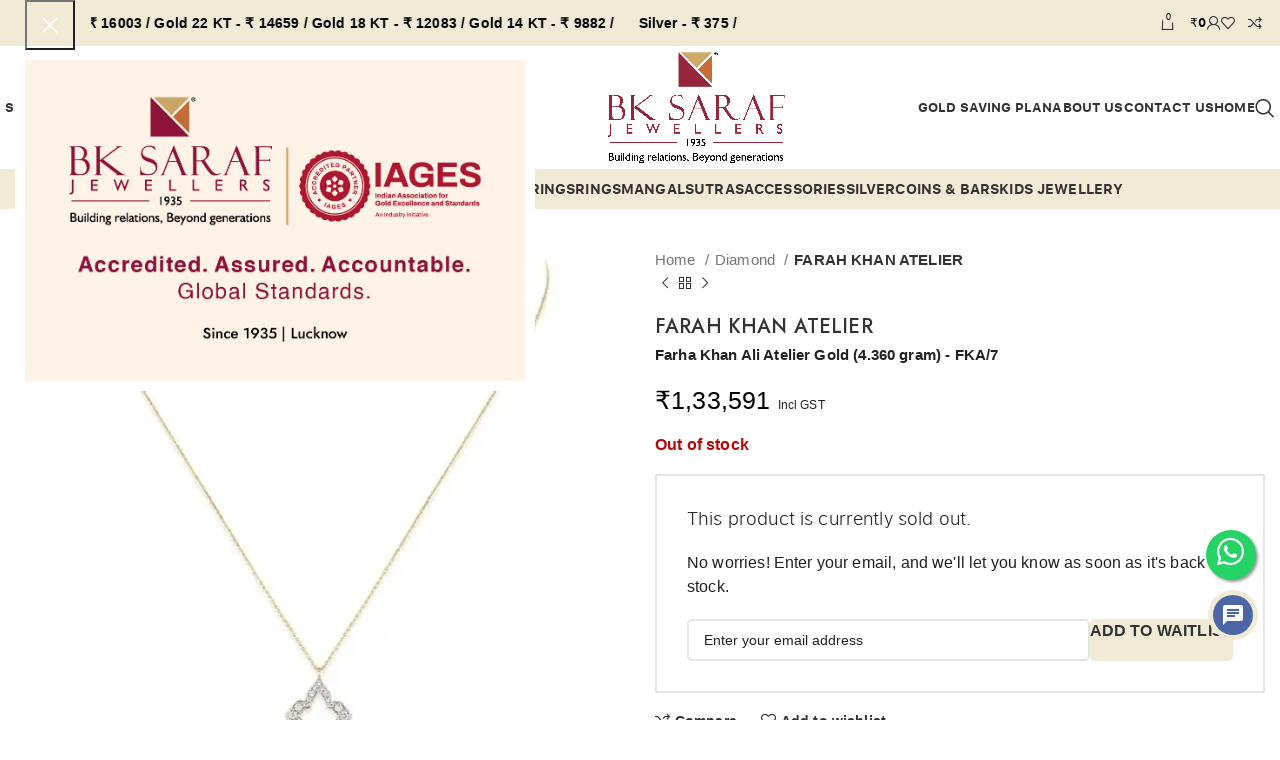

--- FILE ---
content_type: text/html; charset=UTF-8
request_url: https://shop.bksaraf.com/product/farah-khan-atelier-21/
body_size: 25815
content:
<!DOCTYPE html>
<html lang="en-US">
<head>
	<meta charset="UTF-8">
	<link rel="profile" href="https://gmpg.org/xfn/11">
	<link rel="pingback" href="https://shop.bksaraf.com/xmlrpc.php">

	<title>FARAH KHAN ATELIER | BK Saraf Jewellers</title>
<meta name='robots' content='max-image-preview:large' />
<link rel='dns-prefetch' href='//cdnjs.cloudflare.com' />
<link rel='dns-prefetch' href='//cdn.socket.io' />
<link rel='dns-prefetch' href='//pushpa-mali-23.github.io' />
<link rel='dns-prefetch' href='//fonts.googleapis.com' />
<link rel="alternate" title="oEmbed (JSON)" type="application/json+oembed" href="https://shop.bksaraf.com/wp-json/oembed/1.0/embed?url=https%3A%2F%2Fshop.bksaraf.com%2Fproduct%2Ffarah-khan-atelier-21%2F" />
<link rel="alternate" title="oEmbed (XML)" type="text/xml+oembed" href="https://shop.bksaraf.com/wp-json/oembed/1.0/embed?url=https%3A%2F%2Fshop.bksaraf.com%2Fproduct%2Ffarah-khan-atelier-21%2F&#038;format=xml" />
<style id='wp-img-auto-sizes-contain-inline-css' type='text/css'>
img:is([sizes=auto i],[sizes^="auto," i]){contain-intrinsic-size:3000px 1500px}
/*# sourceURL=wp-img-auto-sizes-contain-inline-css */
</style>
<style id='wp-block-library-inline-css' type='text/css'>
:root{--wp-block-synced-color:#7a00df;--wp-block-synced-color--rgb:122,0,223;--wp-bound-block-color:var(--wp-block-synced-color);--wp-editor-canvas-background:#ddd;--wp-admin-theme-color:#007cba;--wp-admin-theme-color--rgb:0,124,186;--wp-admin-theme-color-darker-10:#006ba1;--wp-admin-theme-color-darker-10--rgb:0,107,160.5;--wp-admin-theme-color-darker-20:#005a87;--wp-admin-theme-color-darker-20--rgb:0,90,135;--wp-admin-border-width-focus:2px}@media (min-resolution:192dpi){:root{--wp-admin-border-width-focus:1.5px}}.wp-element-button{cursor:pointer}:root .has-very-light-gray-background-color{background-color:#eee}:root .has-very-dark-gray-background-color{background-color:#313131}:root .has-very-light-gray-color{color:#eee}:root .has-very-dark-gray-color{color:#313131}:root .has-vivid-green-cyan-to-vivid-cyan-blue-gradient-background{background:linear-gradient(135deg,#00d084,#0693e3)}:root .has-purple-crush-gradient-background{background:linear-gradient(135deg,#34e2e4,#4721fb 50%,#ab1dfe)}:root .has-hazy-dawn-gradient-background{background:linear-gradient(135deg,#faaca8,#dad0ec)}:root .has-subdued-olive-gradient-background{background:linear-gradient(135deg,#fafae1,#67a671)}:root .has-atomic-cream-gradient-background{background:linear-gradient(135deg,#fdd79a,#004a59)}:root .has-nightshade-gradient-background{background:linear-gradient(135deg,#330968,#31cdcf)}:root .has-midnight-gradient-background{background:linear-gradient(135deg,#020381,#2874fc)}:root{--wp--preset--font-size--normal:16px;--wp--preset--font-size--huge:42px}.has-regular-font-size{font-size:1em}.has-larger-font-size{font-size:2.625em}.has-normal-font-size{font-size:var(--wp--preset--font-size--normal)}.has-huge-font-size{font-size:var(--wp--preset--font-size--huge)}.has-text-align-center{text-align:center}.has-text-align-left{text-align:left}.has-text-align-right{text-align:right}.has-fit-text{white-space:nowrap!important}#end-resizable-editor-section{display:none}.aligncenter{clear:both}.items-justified-left{justify-content:flex-start}.items-justified-center{justify-content:center}.items-justified-right{justify-content:flex-end}.items-justified-space-between{justify-content:space-between}.screen-reader-text{border:0;clip-path:inset(50%);height:1px;margin:-1px;overflow:hidden;padding:0;position:absolute;width:1px;word-wrap:normal!important}.screen-reader-text:focus{background-color:#ddd;clip-path:none;color:#444;display:block;font-size:1em;height:auto;left:5px;line-height:normal;padding:15px 23px 14px;text-decoration:none;top:5px;width:auto;z-index:100000}html :where(.has-border-color){border-style:solid}html :where([style*=border-top-color]){border-top-style:solid}html :where([style*=border-right-color]){border-right-style:solid}html :where([style*=border-bottom-color]){border-bottom-style:solid}html :where([style*=border-left-color]){border-left-style:solid}html :where([style*=border-width]){border-style:solid}html :where([style*=border-top-width]){border-top-style:solid}html :where([style*=border-right-width]){border-right-style:solid}html :where([style*=border-bottom-width]){border-bottom-style:solid}html :where([style*=border-left-width]){border-left-style:solid}html :where(img[class*=wp-image-]){height:auto;max-width:100%}:where(figure){margin:0 0 1em}html :where(.is-position-sticky){--wp-admin--admin-bar--position-offset:var(--wp-admin--admin-bar--height,0px)}@media screen and (max-width:600px){html :where(.is-position-sticky){--wp-admin--admin-bar--position-offset:0px}}

/*# sourceURL=wp-block-library-inline-css */
</style><link rel='stylesheet' id='wc-blocks-style-css' href='https://shop.bksaraf.com/wp-content/plugins/woocommerce/assets/client/blocks/wc-blocks.css?ver=wc-10.4.3' type='text/css' media='all' />
<style id='global-styles-inline-css' type='text/css'>
:root{--wp--preset--aspect-ratio--square: 1;--wp--preset--aspect-ratio--4-3: 4/3;--wp--preset--aspect-ratio--3-4: 3/4;--wp--preset--aspect-ratio--3-2: 3/2;--wp--preset--aspect-ratio--2-3: 2/3;--wp--preset--aspect-ratio--16-9: 16/9;--wp--preset--aspect-ratio--9-16: 9/16;--wp--preset--color--black: #000000;--wp--preset--color--cyan-bluish-gray: #abb8c3;--wp--preset--color--white: #ffffff;--wp--preset--color--pale-pink: #f78da7;--wp--preset--color--vivid-red: #cf2e2e;--wp--preset--color--luminous-vivid-orange: #ff6900;--wp--preset--color--luminous-vivid-amber: #fcb900;--wp--preset--color--light-green-cyan: #7bdcb5;--wp--preset--color--vivid-green-cyan: #00d084;--wp--preset--color--pale-cyan-blue: #8ed1fc;--wp--preset--color--vivid-cyan-blue: #0693e3;--wp--preset--color--vivid-purple: #9b51e0;--wp--preset--gradient--vivid-cyan-blue-to-vivid-purple: linear-gradient(135deg,rgb(6,147,227) 0%,rgb(155,81,224) 100%);--wp--preset--gradient--light-green-cyan-to-vivid-green-cyan: linear-gradient(135deg,rgb(122,220,180) 0%,rgb(0,208,130) 100%);--wp--preset--gradient--luminous-vivid-amber-to-luminous-vivid-orange: linear-gradient(135deg,rgb(252,185,0) 0%,rgb(255,105,0) 100%);--wp--preset--gradient--luminous-vivid-orange-to-vivid-red: linear-gradient(135deg,rgb(255,105,0) 0%,rgb(207,46,46) 100%);--wp--preset--gradient--very-light-gray-to-cyan-bluish-gray: linear-gradient(135deg,rgb(238,238,238) 0%,rgb(169,184,195) 100%);--wp--preset--gradient--cool-to-warm-spectrum: linear-gradient(135deg,rgb(74,234,220) 0%,rgb(151,120,209) 20%,rgb(207,42,186) 40%,rgb(238,44,130) 60%,rgb(251,105,98) 80%,rgb(254,248,76) 100%);--wp--preset--gradient--blush-light-purple: linear-gradient(135deg,rgb(255,206,236) 0%,rgb(152,150,240) 100%);--wp--preset--gradient--blush-bordeaux: linear-gradient(135deg,rgb(254,205,165) 0%,rgb(254,45,45) 50%,rgb(107,0,62) 100%);--wp--preset--gradient--luminous-dusk: linear-gradient(135deg,rgb(255,203,112) 0%,rgb(199,81,192) 50%,rgb(65,88,208) 100%);--wp--preset--gradient--pale-ocean: linear-gradient(135deg,rgb(255,245,203) 0%,rgb(182,227,212) 50%,rgb(51,167,181) 100%);--wp--preset--gradient--electric-grass: linear-gradient(135deg,rgb(202,248,128) 0%,rgb(113,206,126) 100%);--wp--preset--gradient--midnight: linear-gradient(135deg,rgb(2,3,129) 0%,rgb(40,116,252) 100%);--wp--preset--font-size--small: 13px;--wp--preset--font-size--medium: 20px;--wp--preset--font-size--large: 36px;--wp--preset--font-size--x-large: 42px;--wp--preset--spacing--20: 0.44rem;--wp--preset--spacing--30: 0.67rem;--wp--preset--spacing--40: 1rem;--wp--preset--spacing--50: 1.5rem;--wp--preset--spacing--60: 2.25rem;--wp--preset--spacing--70: 3.38rem;--wp--preset--spacing--80: 5.06rem;--wp--preset--shadow--natural: 6px 6px 9px rgba(0, 0, 0, 0.2);--wp--preset--shadow--deep: 12px 12px 50px rgba(0, 0, 0, 0.4);--wp--preset--shadow--sharp: 6px 6px 0px rgba(0, 0, 0, 0.2);--wp--preset--shadow--outlined: 6px 6px 0px -3px rgb(255, 255, 255), 6px 6px rgb(0, 0, 0);--wp--preset--shadow--crisp: 6px 6px 0px rgb(0, 0, 0);}:where(.is-layout-flex){gap: 0.5em;}:where(.is-layout-grid){gap: 0.5em;}body .is-layout-flex{display: flex;}.is-layout-flex{flex-wrap: wrap;align-items: center;}.is-layout-flex > :is(*, div){margin: 0;}body .is-layout-grid{display: grid;}.is-layout-grid > :is(*, div){margin: 0;}:where(.wp-block-columns.is-layout-flex){gap: 2em;}:where(.wp-block-columns.is-layout-grid){gap: 2em;}:where(.wp-block-post-template.is-layout-flex){gap: 1.25em;}:where(.wp-block-post-template.is-layout-grid){gap: 1.25em;}.has-black-color{color: var(--wp--preset--color--black) !important;}.has-cyan-bluish-gray-color{color: var(--wp--preset--color--cyan-bluish-gray) !important;}.has-white-color{color: var(--wp--preset--color--white) !important;}.has-pale-pink-color{color: var(--wp--preset--color--pale-pink) !important;}.has-vivid-red-color{color: var(--wp--preset--color--vivid-red) !important;}.has-luminous-vivid-orange-color{color: var(--wp--preset--color--luminous-vivid-orange) !important;}.has-luminous-vivid-amber-color{color: var(--wp--preset--color--luminous-vivid-amber) !important;}.has-light-green-cyan-color{color: var(--wp--preset--color--light-green-cyan) !important;}.has-vivid-green-cyan-color{color: var(--wp--preset--color--vivid-green-cyan) !important;}.has-pale-cyan-blue-color{color: var(--wp--preset--color--pale-cyan-blue) !important;}.has-vivid-cyan-blue-color{color: var(--wp--preset--color--vivid-cyan-blue) !important;}.has-vivid-purple-color{color: var(--wp--preset--color--vivid-purple) !important;}.has-black-background-color{background-color: var(--wp--preset--color--black) !important;}.has-cyan-bluish-gray-background-color{background-color: var(--wp--preset--color--cyan-bluish-gray) !important;}.has-white-background-color{background-color: var(--wp--preset--color--white) !important;}.has-pale-pink-background-color{background-color: var(--wp--preset--color--pale-pink) !important;}.has-vivid-red-background-color{background-color: var(--wp--preset--color--vivid-red) !important;}.has-luminous-vivid-orange-background-color{background-color: var(--wp--preset--color--luminous-vivid-orange) !important;}.has-luminous-vivid-amber-background-color{background-color: var(--wp--preset--color--luminous-vivid-amber) !important;}.has-light-green-cyan-background-color{background-color: var(--wp--preset--color--light-green-cyan) !important;}.has-vivid-green-cyan-background-color{background-color: var(--wp--preset--color--vivid-green-cyan) !important;}.has-pale-cyan-blue-background-color{background-color: var(--wp--preset--color--pale-cyan-blue) !important;}.has-vivid-cyan-blue-background-color{background-color: var(--wp--preset--color--vivid-cyan-blue) !important;}.has-vivid-purple-background-color{background-color: var(--wp--preset--color--vivid-purple) !important;}.has-black-border-color{border-color: var(--wp--preset--color--black) !important;}.has-cyan-bluish-gray-border-color{border-color: var(--wp--preset--color--cyan-bluish-gray) !important;}.has-white-border-color{border-color: var(--wp--preset--color--white) !important;}.has-pale-pink-border-color{border-color: var(--wp--preset--color--pale-pink) !important;}.has-vivid-red-border-color{border-color: var(--wp--preset--color--vivid-red) !important;}.has-luminous-vivid-orange-border-color{border-color: var(--wp--preset--color--luminous-vivid-orange) !important;}.has-luminous-vivid-amber-border-color{border-color: var(--wp--preset--color--luminous-vivid-amber) !important;}.has-light-green-cyan-border-color{border-color: var(--wp--preset--color--light-green-cyan) !important;}.has-vivid-green-cyan-border-color{border-color: var(--wp--preset--color--vivid-green-cyan) !important;}.has-pale-cyan-blue-border-color{border-color: var(--wp--preset--color--pale-cyan-blue) !important;}.has-vivid-cyan-blue-border-color{border-color: var(--wp--preset--color--vivid-cyan-blue) !important;}.has-vivid-purple-border-color{border-color: var(--wp--preset--color--vivid-purple) !important;}.has-vivid-cyan-blue-to-vivid-purple-gradient-background{background: var(--wp--preset--gradient--vivid-cyan-blue-to-vivid-purple) !important;}.has-light-green-cyan-to-vivid-green-cyan-gradient-background{background: var(--wp--preset--gradient--light-green-cyan-to-vivid-green-cyan) !important;}.has-luminous-vivid-amber-to-luminous-vivid-orange-gradient-background{background: var(--wp--preset--gradient--luminous-vivid-amber-to-luminous-vivid-orange) !important;}.has-luminous-vivid-orange-to-vivid-red-gradient-background{background: var(--wp--preset--gradient--luminous-vivid-orange-to-vivid-red) !important;}.has-very-light-gray-to-cyan-bluish-gray-gradient-background{background: var(--wp--preset--gradient--very-light-gray-to-cyan-bluish-gray) !important;}.has-cool-to-warm-spectrum-gradient-background{background: var(--wp--preset--gradient--cool-to-warm-spectrum) !important;}.has-blush-light-purple-gradient-background{background: var(--wp--preset--gradient--blush-light-purple) !important;}.has-blush-bordeaux-gradient-background{background: var(--wp--preset--gradient--blush-bordeaux) !important;}.has-luminous-dusk-gradient-background{background: var(--wp--preset--gradient--luminous-dusk) !important;}.has-pale-ocean-gradient-background{background: var(--wp--preset--gradient--pale-ocean) !important;}.has-electric-grass-gradient-background{background: var(--wp--preset--gradient--electric-grass) !important;}.has-midnight-gradient-background{background: var(--wp--preset--gradient--midnight) !important;}.has-small-font-size{font-size: var(--wp--preset--font-size--small) !important;}.has-medium-font-size{font-size: var(--wp--preset--font-size--medium) !important;}.has-large-font-size{font-size: var(--wp--preset--font-size--large) !important;}.has-x-large-font-size{font-size: var(--wp--preset--font-size--x-large) !important;}
/*# sourceURL=global-styles-inline-css */
</style>

<style id='classic-theme-styles-inline-css' type='text/css'>
/*! This file is auto-generated */
.wp-block-button__link{color:#fff;background-color:#32373c;border-radius:9999px;box-shadow:none;text-decoration:none;padding:calc(.667em + 2px) calc(1.333em + 2px);font-size:1.125em}.wp-block-file__button{background:#32373c;color:#fff;text-decoration:none}
/*# sourceURL=/wp-includes/css/classic-themes.min.css */
</style>
<link rel='stylesheet' id='main-css-css' href='https://shop.bksaraf.com/wp-content/plugins/tanikapricing/css/style.css?ver=6.9' type='text/css' media='all' />
<link rel='stylesheet' id='bootstrap.min-css' href='https://cdnjs.cloudflare.com/ajax/libs/twitter-bootstrap/4.1.3/css/bootstrap.min.css?ver=6.9' type='text/css' media='all' />
<link rel='stylesheet' id='fontawesome-css' href='https://cdnjs.cloudflare.com/ajax/libs/font-awesome/5.12.1/css/all.min.css?ver=6.9' type='text/css' media='all' />
<style id='woocommerce-inline-inline-css' type='text/css'>
.woocommerce form .form-row .required { visibility: visible; }
/*# sourceURL=woocommerce-inline-inline-css */
</style>
<link rel='stylesheet' id='js_composer_front-css' href='https://shop.bksaraf.com/wp-content/plugins/js_composer/assets/css/js_composer.min.css?ver=7.6' type='text/css' media='all' />
<link rel='stylesheet' id='bootstrap-css' href='https://shop.bksaraf.com/wp-content/themes/woodmart/css/bootstrap-light.min.css?ver=7.6.0' type='text/css' media='all' />
<link rel='stylesheet' id='woodmart-style-css' href='https://shop.bksaraf.com/wp-content/themes/woodmart/css/parts/base.min.css?ver=7.6.0' type='text/css' media='all' />
<link rel='stylesheet' id='wd-widget-nav-css' href='https://shop.bksaraf.com/wp-content/themes/woodmart/css/parts/widget-nav.min.css?ver=7.6.0' type='text/css' media='all' />
<link rel='stylesheet' id='wd-widget-wd-layered-nav-css' href='https://shop.bksaraf.com/wp-content/themes/woodmart/css/parts/woo-widget-wd-layered-nav.min.css?ver=7.6.0' type='text/css' media='all' />
<link rel='stylesheet' id='wd-woo-mod-swatches-base-css' href='https://shop.bksaraf.com/wp-content/themes/woodmart/css/parts/woo-mod-swatches-base.min.css?ver=7.6.0' type='text/css' media='all' />
<link rel='stylesheet' id='wd-woo-mod-swatches-filter-css' href='https://shop.bksaraf.com/wp-content/themes/woodmart/css/parts/woo-mod-swatches-filter.min.css?ver=7.6.0' type='text/css' media='all' />
<link rel='stylesheet' id='wd-widget-layered-nav-stock-status-css' href='https://shop.bksaraf.com/wp-content/themes/woodmart/css/parts/woo-widget-layered-nav-stock-status.min.css?ver=7.6.0' type='text/css' media='all' />
<link rel='stylesheet' id='wd-widget-slider-price-filter-css' href='https://shop.bksaraf.com/wp-content/themes/woodmart/css/parts/woo-widget-slider-price-filter.min.css?ver=7.6.0' type='text/css' media='all' />
<link rel='stylesheet' id='wd-wp-gutenberg-css' href='https://shop.bksaraf.com/wp-content/themes/woodmart/css/parts/wp-gutenberg.min.css?ver=7.6.0' type='text/css' media='all' />
<link rel='stylesheet' id='wd-wpcf7-css' href='https://shop.bksaraf.com/wp-content/themes/woodmart/css/parts/int-wpcf7.min.css?ver=7.6.0' type='text/css' media='all' />
<link rel='stylesheet' id='wd-wpbakery-base-css' href='https://shop.bksaraf.com/wp-content/themes/woodmart/css/parts/int-wpb-base.min.css?ver=7.6.0' type='text/css' media='all' />
<link rel='stylesheet' id='wd-wpbakery-base-deprecated-css' href='https://shop.bksaraf.com/wp-content/themes/woodmart/css/parts/int-wpb-base-deprecated.min.css?ver=7.6.0' type='text/css' media='all' />
<link rel='stylesheet' id='wd-notices-fixed-css' href='https://shop.bksaraf.com/wp-content/themes/woodmart/css/parts/woo-opt-sticky-notices.min.css?ver=7.6.0' type='text/css' media='all' />
<link rel='stylesheet' id='wd-woocommerce-base-css' href='https://shop.bksaraf.com/wp-content/themes/woodmart/css/parts/woocommerce-base.min.css?ver=7.6.0' type='text/css' media='all' />
<link rel='stylesheet' id='wd-mod-star-rating-css' href='https://shop.bksaraf.com/wp-content/themes/woodmart/css/parts/mod-star-rating.min.css?ver=7.6.0' type='text/css' media='all' />
<link rel='stylesheet' id='wd-woo-el-track-order-css' href='https://shop.bksaraf.com/wp-content/themes/woodmart/css/parts/woo-el-track-order.min.css?ver=7.6.0' type='text/css' media='all' />
<link rel='stylesheet' id='wd-woocommerce-block-notices-css' href='https://shop.bksaraf.com/wp-content/themes/woodmart/css/parts/woo-mod-block-notices.min.css?ver=7.6.0' type='text/css' media='all' />
<link rel='stylesheet' id='wd-woo-gutenberg-css' href='https://shop.bksaraf.com/wp-content/themes/woodmart/css/parts/woo-gutenberg.min.css?ver=7.6.0' type='text/css' media='all' />
<link rel='stylesheet' id='wd-woo-mod-quantity-css' href='https://shop.bksaraf.com/wp-content/themes/woodmart/css/parts/woo-mod-quantity.min.css?ver=7.6.0' type='text/css' media='all' />
<link rel='stylesheet' id='wd-woo-single-prod-el-base-css' href='https://shop.bksaraf.com/wp-content/themes/woodmart/css/parts/woo-single-prod-el-base.min.css?ver=7.6.0' type='text/css' media='all' />
<link rel='stylesheet' id='wd-woo-mod-stock-status-css' href='https://shop.bksaraf.com/wp-content/themes/woodmart/css/parts/woo-mod-stock-status.min.css?ver=7.6.0' type='text/css' media='all' />
<link rel='stylesheet' id='wd-woo-mod-shop-attributes-css' href='https://shop.bksaraf.com/wp-content/themes/woodmart/css/parts/woo-mod-shop-attributes.min.css?ver=7.6.0' type='text/css' media='all' />
<link rel='stylesheet' id='xts-style-header_528910-css' href='https://shop.bksaraf.com/wp-content/uploads/2025/12/xts-header_528910-1766988858.css?ver=7.6.0' type='text/css' media='all' />
<link rel='stylesheet' id='xts-style-theme_settings_default-css' href='https://shop.bksaraf.com/wp-content/uploads/2026/01/xts-theme_settings_default-1769502347.css?ver=7.6.0' type='text/css' media='all' />
<link rel='stylesheet' id='xts-google-fonts-css' href='https://fonts.googleapis.com/css?family=Jost%3A400%2C600%2C500&#038;display=optional&#038;ver=7.6.0' type='text/css' media='all' />
<script type="text/javascript" src="https://shop.bksaraf.com/wp-includes/js/jquery/jquery.min.js?ver=3.7.1" id="jquery-core-js"></script>
<script type="text/javascript" src="https://shop.bksaraf.com/wp-includes/js/jquery/jquery-migrate.min.js?ver=3.4.1" id="jquery-migrate-js"></script>
<script type="text/javascript" src="https://cdnjs.cloudflare.com/ajax/libs/twitter-bootstrap/4.3.1/js/bootstrap.min.js?ver=1.0" id="jquery-bootstrap-js"></script>
<script type="text/javascript" src="https://shop.bksaraf.com/wp-content/plugins/woocommerce/assets/js/jquery-blockui/jquery.blockUI.min.js?ver=2.7.0-wc.10.4.3" id="wc-jquery-blockui-js" data-wp-strategy="defer"></script>
<script type="text/javascript" id="wc-add-to-cart-js-extra">
/* <![CDATA[ */
var wc_add_to_cart_params = {"ajax_url":"/wp-admin/admin-ajax.php","wc_ajax_url":"/?wc-ajax=%%endpoint%%","i18n_view_cart":"View cart","cart_url":"https://shop.bksaraf.com/cart/","is_cart":"","cart_redirect_after_add":"no"};
//# sourceURL=wc-add-to-cart-js-extra
/* ]]> */
</script>
<script type="text/javascript" src="https://shop.bksaraf.com/wp-content/plugins/woocommerce/assets/js/frontend/add-to-cart.min.js?ver=10.4.3" id="wc-add-to-cart-js" data-wp-strategy="defer"></script>
<script type="text/javascript" src="https://shop.bksaraf.com/wp-content/plugins/woocommerce/assets/js/zoom/jquery.zoom.min.js?ver=1.7.21-wc.10.4.3" id="wc-zoom-js" defer="defer" data-wp-strategy="defer"></script>
<script type="text/javascript" id="wc-single-product-js-extra">
/* <![CDATA[ */
var wc_single_product_params = {"i18n_required_rating_text":"Please select a rating","i18n_rating_options":["1 of 5 stars","2 of 5 stars","3 of 5 stars","4 of 5 stars","5 of 5 stars"],"i18n_product_gallery_trigger_text":"View full-screen image gallery","review_rating_required":"yes","flexslider":{"rtl":false,"animation":"slide","smoothHeight":true,"directionNav":false,"controlNav":"thumbnails","slideshow":false,"animationSpeed":500,"animationLoop":false,"allowOneSlide":false},"zoom_enabled":"","zoom_options":[],"photoswipe_enabled":"","photoswipe_options":{"shareEl":false,"closeOnScroll":false,"history":false,"hideAnimationDuration":0,"showAnimationDuration":0},"flexslider_enabled":""};
//# sourceURL=wc-single-product-js-extra
/* ]]> */
</script>
<script type="text/javascript" src="https://shop.bksaraf.com/wp-content/plugins/woocommerce/assets/js/frontend/single-product.min.js?ver=10.4.3" id="wc-single-product-js" defer="defer" data-wp-strategy="defer"></script>
<script type="text/javascript" src="https://shop.bksaraf.com/wp-content/plugins/woocommerce/assets/js/js-cookie/js.cookie.min.js?ver=2.1.4-wc.10.4.3" id="wc-js-cookie-js" defer="defer" data-wp-strategy="defer"></script>
<script type="text/javascript" id="woocommerce-js-extra">
/* <![CDATA[ */
var woocommerce_params = {"ajax_url":"/wp-admin/admin-ajax.php","wc_ajax_url":"/?wc-ajax=%%endpoint%%","i18n_password_show":"Show password","i18n_password_hide":"Hide password"};
//# sourceURL=woocommerce-js-extra
/* ]]> */
</script>
<script type="text/javascript" src="https://shop.bksaraf.com/wp-content/plugins/woocommerce/assets/js/frontend/woocommerce.min.js?ver=10.4.3" id="woocommerce-js" defer="defer" data-wp-strategy="defer"></script>
<script type="text/javascript" src="https://shop.bksaraf.com/wp-content/plugins/js_composer/assets/js/vendors/woocommerce-add-to-cart.js?ver=7.6" id="vc_woocommerce-add-to-cart-js-js"></script>
<script type="text/javascript" src="https://shop.bksaraf.com/wp-content/themes/woodmart/js/libs/device.min.js?ver=7.6.0" id="wd-device-library-js"></script>
<script type="text/javascript" src="https://shop.bksaraf.com/wp-content/themes/woodmart/js/scripts/global/scrollBar.min.js?ver=7.6.0" id="wd-scrollbar-js"></script>
<script></script><link rel="https://api.w.org/" href="https://shop.bksaraf.com/wp-json/" /><link rel="alternate" title="JSON" type="application/json" href="https://shop.bksaraf.com/wp-json/wp/v2/product/909" /><link rel='shortlink' href='https://shop.bksaraf.com/?p=909' />

    <!-- Google Tag Manager -->
    <script>
        var dataLayer = [];
        (function(w, d, s, l, i) {
            w[l] = w[l] || [];
            w[l].push({
                'gtm.start': new Date().getTime(),
                event: 'gtm.js'
            });
            var f = d.getElementsByTagName(s)[0],
                j = d.createElement(s),
                dl = l != 'dataLayer' ? '&l=' + l : '';
            j.async = true;
            j.src =
                'https://www.googletagmanager.com/gtm.js?id=' + i + dl;
            f.parentNode.insertBefore(j, f);
        })(window, document, 'script', 'dataLayer', 'GTM-PMQSKBH');
    </script>
    <!-- End Google Tag Manager -->


<meta name="theme-color" content="rgb(240,234,214)">					<meta name="viewport" content="width=device-width, initial-scale=1.0, maximum-scale=1.0, user-scalable=no">
										<noscript><style>.woocommerce-product-gallery{ opacity: 1 !important; }</style></noscript>
	<!-- SEO meta tags powered by SmartCrawl https://wpmudev.com/project/smartcrawl-wordpress-seo/ -->
<link rel="canonical" href="https://shop.bksaraf.com/product/farah-khan-atelier-21/" />
<meta name="google-site-verification" content="h_V2p8ATuNSqlhD-_EA5dNqAI-EiRw6XypIIJy3ixKQ">
<script type="application/ld+json">{"@context":"https:\/\/schema.org","@graph":[{"@type":"Organization","@id":"https:\/\/shop.bksaraf.com\/#schema-publishing-organization","url":"https:\/\/shop.bksaraf.com","name":"BK Saraf Jewellers"},{"@type":"WebSite","@id":"https:\/\/shop.bksaraf.com\/#schema-website","url":"https:\/\/shop.bksaraf.com","name":"Mohan Jewellery","encoding":"UTF-8","potentialAction":{"@type":"SearchAction","target":"https:\/\/shop.bksaraf.com\/search\/{search_term_string}\/","query-input":"required name=search_term_string"}},{"@type":"BreadcrumbList","@id":"https:\/\/shop.bksaraf.com\/product\/farah-khan-atelier-21?page&product=farah-khan-atelier-21&post_type=product&name=farah-khan-atelier-21\/#breadcrumb","itemListElement":[{"@type":"ListItem","position":1,"name":"Home","item":"https:\/\/shop.bksaraf.com"},{"@type":"ListItem","position":2,"name":"Shop","item":"https:\/\/shop.bksaraf.com\/shop\/"},{"@type":"ListItem","position":3,"name":"FARAH KHAN ATELIER"}]},{"@type":"Person","@id":"https:\/\/shop.bksaraf.com\/blog\/author\/salesnmarketingbksaraf-com\/#schema-author","name":"Amol Bansal","url":"https:\/\/shop.bksaraf.com\/blog\/author\/salesnmarketingbksaraf-com\/"}]}</script>
<meta name="twitter:card" content="summary_large_image" />
<meta name="twitter:title" content="FARAH KHAN ATELIER | BK Saraf Jewellers" />
<meta name="twitter:image" content="https://shop.bksaraf.com/wp-content/uploads/2024/02/FKA_7.Jpg" />
<!-- /SEO -->
<meta name="generator" content="Powered by WPBakery Page Builder - drag and drop page builder for WordPress."/>
<link rel="icon" href="https://shop.bksaraf.com/wp-content/uploads/2023/12/cropped-Favicon-50x50-02-32x32.png" sizes="32x32" />
<link rel="icon" href="https://shop.bksaraf.com/wp-content/uploads/2023/12/cropped-Favicon-50x50-02-192x192.png" sizes="192x192" />
<link rel="apple-touch-icon" href="https://shop.bksaraf.com/wp-content/uploads/2023/12/cropped-Favicon-50x50-02-180x180.png" />
<meta name="msapplication-TileImage" content="https://shop.bksaraf.com/wp-content/uploads/2023/12/cropped-Favicon-50x50-02-270x270.png" />
<style>
		
		</style><noscript><style> .wpb_animate_when_almost_visible { opacity: 1; }</style></noscript></head>

<body class="wp-singular product-template-default single single-product postid-909 wp-theme-woodmart theme-woodmart woocommerce woocommerce-page woocommerce-no-js wrapper-full-width-content  woodmart-product-design-default categories-accordion-on woodmart-archive-shop offcanvas-sidebar-mobile offcanvas-sidebar-tablet notifications-sticky sticky-toolbar-on wpb-js-composer js-comp-ver-7.6 vc_responsive">
			<!-- Google Tag Manager (noscript) --><noscript><iframe src="https://www.googletagmanager.com/ns.html?id=GTM-PMQSKBH" height="0" width="0" style="display:none;visibility:hidden"></iframe></noscript><!-- End Google Tag Manager (noscript) --><script type="text/javascript" id="wd-flicker-fix">// Flicker fix.</script>	
	
	<div class="website-wrapper">
									<header class="whb-header whb-header_528910 whb-sticky-shadow whb-scroll-stick whb-sticky-real">
								<link rel="stylesheet" id="wd-header-base-css" href="https://shop.bksaraf.com/wp-content/themes/woodmart/css/parts/header-base.min.css?ver=7.6.0" type="text/css" media="all" /> 						<link rel="stylesheet" id="wd-mod-tools-css" href="https://shop.bksaraf.com/wp-content/themes/woodmart/css/parts/mod-tools.min.css?ver=7.6.0" type="text/css" media="all" /> 			<div class="whb-main-header">
	
<div class="whb-row whb-top-bar whb-not-sticky-row whb-with-bg whb-without-border whb-color-dark whb-flex-flex-middle">
	<div class="container">
		<div class="whb-flex-row whb-top-bar-inner">
			<div class="whb-column whb-col-left whb-visible-lg">
				<link rel="stylesheet" id="wd-header-elements-base-css" href="https://shop.bksaraf.com/wp-content/themes/woodmart/css/parts/header-el-base.min.css?ver=7.6.0" type="text/css" media="all" /> 						<link rel="stylesheet" id="wd-social-icons-css" href="https://shop.bksaraf.com/wp-content/themes/woodmart/css/parts/el-social-icons.min.css?ver=7.6.0" type="text/css" media="all" /> 			
			<div class=" wd-social-icons  icons-design-colored icons-size-small color-scheme-dark social-follow social-form-circle text-center">

				
									<a rel="noopener noreferrer nofollow" href="https://www.facebook.com/bksarafjewellerslko?mibextid=ZbWKwL" target="_blank" class=" wd-social-icon social-facebook" aria-label="Facebook social link">
						<span class="wd-icon"></span>
											</a>
				
									<a rel="noopener noreferrer nofollow" href="https://x.com/bksarafjeweler" target="_blank" class=" wd-social-icon social-twitter" aria-label="X social link">
						<span class="wd-icon"></span>
											</a>
				
				
									<a rel="noopener noreferrer nofollow" href="https://www.instagram.com/bksarafjewellers/?igshid=OGQ5ZDc2ODk2ZA" target="_blank" class=" wd-social-icon social-instagram" aria-label="Instagram social link">
						<span class="wd-icon"></span>
											</a>
				
									<a rel="noopener noreferrer nofollow" href="https://www.youtube.com/@bksarafjewellers4662?si=HXWXutZiZ40o-lgs" target="_blank" class=" wd-social-icon social-youtube" aria-label="YouTube social link">
						<span class="wd-icon"></span>
											</a>
				
									<a rel="noopener noreferrer nofollow" href="https://in.pinterest.com/bksarafjewellers/?invite_code=10f9a1134aa84fac9dd2d93c00192c15&#038;sender=645211221523704022" target="_blank" class=" wd-social-icon social-pinterest" aria-label="Pinterest social link">
						<span class="wd-icon"></span>
											</a>
				
				
									<a rel="noopener noreferrer nofollow" href="https://in.linkedin.com/company/b-k-saraf-pvt-ltd-jewellers" target="_blank" class=" wd-social-icon social-linkedin" aria-label="Linkedin social link">
						<span class="wd-icon"></span>
											</a>
				
				
				
				
				
				
				
				
				
									<a rel="noopener noreferrer nofollow" href="https://api.whatsapp.com/send?phone=919151112775&#038;text=Hello" target="_blank" class="whatsapp-desktop  wd-social-icon social-whatsapp" aria-label="WhatsApp social link">
						<span class="wd-icon"></span>
											</a>
					
					<a rel="noopener noreferrer nofollow" href="https://api.whatsapp.com/send?phone=919151112775&#038;text=Hello" target="_blank" class="whatsapp-mobile  wd-social-icon social-whatsapp" aria-label="WhatsApp social link">
						<span class="wd-icon"></span>
											</a>
				
								
								
				
				
				
								
				
			</div>

		</div>
<div class="whb-column whb-col-center whb-visible-lg">
	
<div class="wd-header-text set-cont-mb-s reset-last-child ">        <div class="scrollbox">
            <div class="scroll-text">
                <span class="live_price gold"> Gold 24 KT - ₹ 16003  / Gold 22 KT - ₹ 14659  / Gold 18 KT - ₹ 12083  / Gold 14 KT - ₹ 9882  / </span>
                <span class="live_price platinum">  </span>
                <span class="live_price silver"> Silver - ₹ 375  /  </span>
            </div>
        </div>
    <strong><span style="color: #000000 !important;"></span></strong></div>
</div>
<div class="whb-column whb-col-right whb-visible-lg">
				<link rel="stylesheet" id="wd-header-cart-side-css" href="https://shop.bksaraf.com/wp-content/themes/woodmart/css/parts/header-el-cart-side.min.css?ver=7.6.0" type="text/css" media="all" /> 						<link rel="stylesheet" id="wd-header-cart-css" href="https://shop.bksaraf.com/wp-content/themes/woodmart/css/parts/header-el-cart.min.css?ver=7.6.0" type="text/css" media="all" /> 						<link rel="stylesheet" id="wd-widget-shopping-cart-css" href="https://shop.bksaraf.com/wp-content/themes/woodmart/css/parts/woo-widget-shopping-cart.min.css?ver=7.6.0" type="text/css" media="all" /> 						<link rel="stylesheet" id="wd-widget-product-list-css" href="https://shop.bksaraf.com/wp-content/themes/woodmart/css/parts/woo-widget-product-list.min.css?ver=7.6.0" type="text/css" media="all" /> 			
<div class="wd-header-cart wd-tools-element wd-design-2 cart-widget-opener whb-nedhm962r512y1xz9j06">
	<a href="https://shop.bksaraf.com/cart/" title="Shopping cart">
		
			<span class="wd-tools-icon wd-icon-alt">
															<span class="wd-cart-number wd-tools-count">0 <span>items</span></span>
									</span>
			<span class="wd-tools-text">
				
										<span class="wd-cart-subtotal"><span class="woocommerce-Price-amount amount"><bdi><span class="woocommerce-Price-currencySymbol">&#8377;</span>0</bdi></span></span>
					</span>

			</a>
	</div>
			<link rel="stylesheet" id="wd-woo-mod-login-form-css" href="https://shop.bksaraf.com/wp-content/themes/woodmart/css/parts/woo-mod-login-form.min.css?ver=7.6.0" type="text/css" media="all" /> 						<link rel="stylesheet" id="wd-header-my-account-css" href="https://shop.bksaraf.com/wp-content/themes/woodmart/css/parts/header-el-my-account.min.css?ver=7.6.0" type="text/css" media="all" /> 			<div class="wd-header-my-account wd-tools-element wd-event-hover wd-design-1 wd-account-style-icon login-side-opener whb-vssfpylqqax9pvkfnxoz">
			<a href="https://shop.bksaraf.com/my-account/" title="My account">
			
				<span class="wd-tools-icon">
									</span>
				<span class="wd-tools-text">
				Login / Register			</span>

					</a>

			</div>

<div class="wd-header-wishlist wd-tools-element wd-style-icon wd-with-count wd-design-2 whb-a22wdkiy3r40yw2paskq" title="My Wishlist">
	<a href="https://shop.bksaraf.com/wishlist/" title="Wishlist products">
		
			<span class="wd-tools-icon">
				
									<span class="wd-tools-count">
						0					</span>
							</span>

			<span class="wd-tools-text">
				Wishlist			</span>

			</a>
</div>

<div class="wd-header-compare wd-tools-element wd-style-icon wd-with-count wd-design-2 whb-4z7v4h4j4egjgwwfkjod">
	<a href="https://shop.bksaraf.com/compare/" title="Compare products">
		
			<span class="wd-tools-icon">
				
									<span class="wd-tools-count">0</span>
							</span>
			<span class="wd-tools-text">
				Compare			</span>

			</a>
	</div>
</div>
<div class="whb-column whb-col-mobile whb-hidden-lg">
	
<div class="wd-header-text set-cont-mb-s reset-last-child ">        <div class="scrollbox">
            <div class="scroll-text">
                <span class="live_price gold"> Gold 24 KT - ₹ 16003  / Gold 22 KT - ₹ 14659  / Gold 18 KT - ₹ 12083  / Gold 14 KT - ₹ 9882  / </span>
                <span class="live_price platinum">  </span>
                <span class="live_price silver"> Silver - ₹ 375  /  </span>
            </div>
        </div>
    <strong></strong></div>
</div>
		</div>
	</div>
</div>

<div class="whb-row whb-general-header whb-sticky-row whb-without-bg whb-without-border whb-color-dark whb-flex-equal-sides">
	<div class="container">
		<div class="whb-flex-row whb-general-header-inner">
			<div class="whb-column whb-col-left whb-visible-lg">
	<div class="wd-header-nav wd-header-main-nav text-center wd-design-1" role="navigation" aria-label="Main navigation">
	<ul id="menu-main-menu" class="menu wd-nav wd-nav-main wd-style-default wd-gap-m"><li id="menu-item-350" class="menu-item menu-item-type-post_type menu-item-object-page menu-item-has-children current_page_parent menu-item-350 item-level-0 menu-simple-dropdown wd-event-hover" ><a href="https://shop.bksaraf.com/shop/" class="woodmart-nav-link"><span class="nav-link-text">SHOP NOW</span></a><div class="color-scheme-dark wd-design-default wd-dropdown-menu wd-dropdown"><div class="container">
<ul class="wd-sub-menu color-scheme-dark">
	<li id="menu-item-1596" class="menu-item menu-item-type-taxonomy menu-item-object-jewellery_type menu-item-1596 item-level-1 wd-event-hover" ><a href="https://shop.bksaraf.com/jewellery_type/gold-jewellery/" class="woodmart-nav-link">Gold Jewellery</a></li>
	<li id="menu-item-1599" class="menu-item menu-item-type-taxonomy menu-item-object-jewellery_type menu-item-1599 item-level-1 wd-event-hover" ><a href="https://shop.bksaraf.com/jewellery_type/diamond-jewellery/" class="woodmart-nav-link">Diamond Jewellery</a></li>
	<li id="menu-item-1597" class="menu-item menu-item-type-taxonomy menu-item-object-jewellery_type menu-item-1597 item-level-1 wd-event-hover" ><a href="https://shop.bksaraf.com/jewellery_type/kundan-polki-jewellery/" class="woodmart-nav-link">Kundan/Polki Jewellery</a></li>
	<li id="menu-item-1598" class="menu-item menu-item-type-taxonomy menu-item-object-jewellery_type current-product-ancestor current-menu-parent current-product-parent menu-item-1598 item-level-1 wd-event-hover" ><a href="https://shop.bksaraf.com/jewellery_type/farha-khan-ali-atelier/" class="woodmart-nav-link">Farha Khan Ali Atelier</a></li>
	<li id="menu-item-1602" class="menu-item menu-item-type-taxonomy menu-item-object-jewellery_type menu-item-1602 item-level-1 wd-event-hover" ><a href="https://shop.bksaraf.com/jewellery_type/platinum-jewellery/" class="woodmart-nav-link">Platinum Jewellery</a></li>
	<li id="menu-item-1600" class="menu-item menu-item-type-taxonomy menu-item-object-jewellery_type menu-item-1600 item-level-1 wd-event-hover" ><a href="https://shop.bksaraf.com/jewellery_type/bridal-jewellery/" class="woodmart-nav-link">Bridal Jewellery</a></li>
	<li id="menu-item-1601" class="menu-item menu-item-type-taxonomy menu-item-object-jewellery_type menu-item-1601 item-level-1 wd-event-hover" ><a href="https://shop.bksaraf.com/jewellery_type/lightweight-jewellery/" class="woodmart-nav-link">Lightweight jewellery</a></li>
	<li id="menu-item-3867" class="menu-item menu-item-type-custom menu-item-object-custom menu-item-3867 item-level-1 wd-event-hover" ><a href="https://shop.bksaraf.com/shop/?query_type_categories=or&#038;filter_categories=bar,coins-and-bar,gold-coin" class="woodmart-nav-link">Coins &#038; Bars</a></li>
</ul>
</div>
</div>
</li>
<li id="menu-item-11889" class="menu-item menu-item-type-custom menu-item-object-custom menu-item-11889 item-level-0 menu-simple-dropdown wd-event-hover" ><a href="https://shop.bksaraf.com/?s=daily+wear&#038;post_type=product" class="woodmart-nav-link"><span class="nav-link-text">BEST SELLERS</span></a></li>
<li id="menu-item-11890" class="menu-item menu-item-type-custom menu-item-object-custom menu-item-11890 item-level-0 menu-simple-dropdown wd-event-hover" ><a href="https://shop.bksaraf.com/?s=wedding&#038;post_type=product" class="woodmart-nav-link"><span class="nav-link-text">WEDDING COLLECTION</span></a></li>
<li id="menu-item-11891" class="menu-item menu-item-type-custom menu-item-object-custom menu-item-11891 item-level-0 menu-simple-dropdown wd-event-hover" ><a href="https://shop.bksaraf.com/?s=temple+jew&#038;post_type=product" class="woodmart-nav-link"><span class="nav-link-text">TEMPLE JEWELLERY</span></a></li>
</ul></div><!--END MAIN-NAV-->
</div>
<div class="whb-column whb-col-center whb-visible-lg">
	<div class="site-logo">
	<a href="https://shop.bksaraf.com/" class="wd-logo wd-main-logo" rel="home" aria-label="Site logo">
		<img src="https://shop.bksaraf.com/wp-content/uploads/2024/08/BK-Saraf-Logo-01-Copy-Sugandh-Chhetri.jpg" alt="BK Saraf Jewellers" style="max-width: 250px;" />	</a>
	</div>
</div>
<div class="whb-column whb-col-right whb-visible-lg">
	<div class="wd-header-nav wd-header-main-nav text-center wd-design-1" role="navigation" aria-label="Main navigation">
	<ul id="menu-menu-2" class="menu wd-nav wd-nav-main wd-style-default wd-gap-m"><li id="menu-item-11801" class="menu-item menu-item-type-post_type menu-item-object-page menu-item-11801 item-level-0 menu-simple-dropdown wd-event-hover" ><a href="https://shop.bksaraf.com/gold-saving-plan/" class="woodmart-nav-link"><span class="nav-link-text">GOLD SAVING PLAN</span></a></li>
<li id="menu-item-11896" class="menu-item menu-item-type-post_type menu-item-object-page menu-item-has-children menu-item-11896 item-level-0 menu-simple-dropdown wd-event-hover" ><a href="https://shop.bksaraf.com/about-us/" class="woodmart-nav-link"><span class="nav-link-text">ABOUT US</span></a><div class="color-scheme-dark wd-design-default wd-dropdown-menu wd-dropdown"><div class="container">
<ul class="wd-sub-menu color-scheme-dark">
	<li id="menu-item-12255" class="menu-item menu-item-type-post_type menu-item-object-page menu-item-12255 item-level-1 wd-event-hover" ><a href="https://shop.bksaraf.com/iages-accreditation-bk-saraf-jewellers/" class="woodmart-nav-link">IAGES Accreditation</a></li>
</ul>
</div>
</div>
</li>
<li id="menu-item-353" class="menu-item menu-item-type-post_type menu-item-object-page menu-item-353 item-level-0 menu-simple-dropdown wd-event-hover" ><a href="https://shop.bksaraf.com/contact-us/" class="woodmart-nav-link"><span class="nav-link-text">CONTACT US</span></a></li>
<li id="menu-item-11898" class="menu-item menu-item-type-post_type menu-item-object-page menu-item-home menu-item-11898 item-level-0 menu-simple-dropdown wd-event-hover" ><a href="https://shop.bksaraf.com/" class="woodmart-nav-link"><span class="nav-link-text">HOME</span></a></li>
</ul></div><!--END MAIN-NAV-->
			<link rel="stylesheet" id="wd-header-search-css" href="https://shop.bksaraf.com/wp-content/themes/woodmart/css/parts/header-el-search.min.css?ver=7.6.0" type="text/css" media="all" /> 			<div class="wd-header-search wd-tools-element wd-event-hover wd-design-6 wd-style-icon wd-display-dropdown whb-9x1ytaxq7aphtb3npidp" title="Search">
	<a href="#" rel="nofollow" aria-label="Search">
		
			<span class="wd-tools-icon">
							</span>

			<span class="wd-tools-text">
				Search			</span>

			</a>
						<link rel="stylesheet" id="wd-wd-search-results-css" href="https://shop.bksaraf.com/wp-content/themes/woodmart/css/parts/wd-search-results.min.css?ver=7.6.0" type="text/css" media="all" /> 						<link rel="stylesheet" id="wd-wd-search-form-css" href="https://shop.bksaraf.com/wp-content/themes/woodmart/css/parts/wd-search-form.min.css?ver=7.6.0" type="text/css" media="all" /> 						<div class="wd-search-dropdown wd-dropdown">
				
				
				<form role="search" method="get" class="searchform  wd-cat-style-bordered woodmart-ajax-search" action="https://shop.bksaraf.com/"  data-thumbnail="1" data-price="1" data-post_type="product" data-count="20" data-sku="0" data-symbols_count="3">
					<input type="text" class="s" placeholder="Search for products" value="" name="s" aria-label="Search" title="Search for products" required/>
					<input type="hidden" name="post_type" value="product">
										<button type="submit" class="searchsubmit">
						<span>
							Search						</span>
											</button>
				</form>

				
				
									<div class="search-results-wrapper">
						<div class="wd-dropdown-results wd-scroll wd-dropdown">
							<div class="wd-scroll-content"></div>
						</div>
					</div>
				
				
							</div>
			</div>
</div>
<div class="whb-column whb-mobile-left whb-hidden-lg">
				<link rel="stylesheet" id="wd-header-mobile-nav-dropdown-css" href="https://shop.bksaraf.com/wp-content/themes/woodmart/css/parts/header-el-mobile-nav-dropdown.min.css?ver=7.6.0" type="text/css" media="all" /> 			<div class="wd-tools-element wd-header-mobile-nav wd-style-text wd-design-1 whb-g1k0m1tib7raxrwkm1t3">
	<a href="#" rel="nofollow" aria-label="Open mobile menu">
		
		<span class="wd-tools-icon">
					</span>

		<span class="wd-tools-text">Menu</span>

			</a>
</div><!--END wd-header-mobile-nav--></div>
<div class="whb-column whb-mobile-center whb-hidden-lg">
	<div class="site-logo">
	<a href="https://shop.bksaraf.com/" class="wd-logo wd-main-logo" rel="home" aria-label="Site logo">
		<img src="https://shop.bksaraf.com/wp-content/uploads/2023/12/BK-Saraf-Logo-01-Copy-Sugandh-Chhetri.jpg" alt="BK Saraf Jewellers" style="max-width: 179px;" />	</a>
	</div>
</div>
<div class="whb-column whb-mobile-right whb-hidden-lg">
	
<div class="wd-header-cart wd-tools-element wd-design-5 cart-widget-opener whb-trk5sfmvib0ch1s1qbtc">
	<a href="https://shop.bksaraf.com/cart/" title="Shopping cart">
		
			<span class="wd-tools-icon wd-icon-alt">
															<span class="wd-cart-number wd-tools-count">0 <span>items</span></span>
									</span>
			<span class="wd-tools-text">
				
										<span class="wd-cart-subtotal"><span class="woocommerce-Price-amount amount"><bdi><span class="woocommerce-Price-currencySymbol">&#8377;</span>0</bdi></span></span>
					</span>

			</a>
	</div>
</div>
		</div>
	</div>
</div>

<div class="whb-row whb-header-bottom whb-sticky-row whb-with-bg whb-without-border whb-color-dark whb-hidden-mobile whb-flex-flex-middle">
	<div class="container">
		<div class="whb-flex-row whb-header-bottom-inner">
			<div class="whb-column whb-col-left whb-visible-lg whb-empty-column">
	</div>
<div class="whb-column whb-col-center whb-visible-lg">
	
<div class="wd-header-nav wd-header-secondary-nav text-center" role="navigation" aria-label="Secondary navigation">
	<ul id="menu-secondary-menu" class="menu wd-nav wd-nav-secondary wd-style-default wd-gap-m"><li id="menu-item-4611" class="menu-item menu-item-type-post_type menu-item-object-page current_page_parent menu-item-4611 item-level-0 menu-simple-dropdown wd-event-hover" ><a href="https://shop.bksaraf.com/shop/" class="woodmart-nav-link"><span class="nav-link-text">Collections</span></a></li>
<li id="menu-item-4592" class="menu-item menu-item-type-taxonomy menu-item-object-product_cat menu-item-4592 item-level-0 menu-simple-dropdown wd-event-hover" ><a href="https://shop.bksaraf.com/product-category/necklace/" class="woodmart-nav-link"><span class="nav-link-text">Necklaces</span></a></li>
<li id="menu-item-4593" class="menu-item menu-item-type-taxonomy menu-item-object-product_cat menu-item-4593 item-level-0 menu-simple-dropdown wd-event-hover" ><a href="https://shop.bksaraf.com/product-category/bracelet/" class="woodmart-nav-link"><span class="nav-link-text">Bracelets</span></a></li>
<li id="menu-item-4594" class="menu-item menu-item-type-taxonomy menu-item-object-product_cat menu-item-4594 item-level-0 menu-simple-dropdown wd-event-hover" ><a href="https://shop.bksaraf.com/product-category/bangles/" class="woodmart-nav-link"><span class="nav-link-text">Bangles</span></a></li>
<li id="menu-item-4595" class="menu-item menu-item-type-taxonomy menu-item-object-product_cat menu-item-4595 item-level-0 menu-simple-dropdown wd-event-hover" ><a href="https://shop.bksaraf.com/product-category/earring/" class="woodmart-nav-link"><span class="nav-link-text">Earrings</span></a></li>
<li id="menu-item-6422" class="menu-item menu-item-type-taxonomy menu-item-object-product_cat menu-item-6422 item-level-0 menu-simple-dropdown wd-event-hover" ><a href="https://shop.bksaraf.com/product-category/rings/" class="woodmart-nav-link"><span class="nav-link-text">Rings</span></a></li>
<li id="menu-item-4587" class="menu-item menu-item-type-taxonomy menu-item-object-product_cat menu-item-4587 item-level-0 menu-simple-dropdown wd-event-hover" ><a href="https://shop.bksaraf.com/product-category/mangalsutra/" class="woodmart-nav-link"><span class="nav-link-text">Mangalsutras</span></a></li>
<li id="menu-item-4597" class="menu-item menu-item-type-taxonomy menu-item-object-product_cat menu-item-4597 item-level-0 menu-simple-dropdown wd-event-hover" ><a href="https://shop.bksaraf.com/product-category/acessories/" class="woodmart-nav-link"><span class="nav-link-text">Accessories</span></a></li>
<li id="menu-item-7637" class="menu-item menu-item-type-taxonomy menu-item-object-product_cat menu-item-7637 item-level-0 menu-simple-dropdown wd-event-hover" ><a href="https://shop.bksaraf.com/product-category/silver/" class="woodmart-nav-link"><span class="nav-link-text">Silver</span></a></li>
<li id="menu-item-4496" class="menu-item menu-item-type-custom menu-item-object-custom menu-item-4496 item-level-0 menu-simple-dropdown wd-event-hover" ><a href="https://shop.bksaraf.com/shop/?query_type_categories=or&#038;filter_categories=bar,coins-and-bar,gold-coin" class="woodmart-nav-link"><span class="nav-link-text">Coins &#038; Bars</span></a></li>
<li id="menu-item-11672" class="menu-item menu-item-type-taxonomy menu-item-object-jewellery_type menu-item-has-children menu-item-11672 item-level-0 menu-simple-dropdown wd-event-hover" ><a href="https://shop.bksaraf.com/jewellery_type/collections-gold-jewellery-kids-jewellery/" class="woodmart-nav-link"><span class="nav-link-text">Kids Jewellery</span></a><div class="color-scheme-dark wd-design-default wd-dropdown-menu wd-dropdown"><div class="container">
<ul class="wd-sub-menu color-scheme-dark">
	<li id="menu-item-11677" class="menu-item menu-item-type-custom menu-item-object-custom menu-item-11677 item-level-1 wd-event-hover" ><a href="/jewellery_type/collections-gold-jewellery-kids-jewellery/?filter_categories=anklets&#038;query_type_categories=or" class="woodmart-nav-link">Anklets</a></li>
	<li id="menu-item-11674" class="menu-item menu-item-type-custom menu-item-object-custom menu-item-11674 item-level-1 wd-event-hover" ><a href="/jewellery_type/collections-gold-jewellery-kids-jewellery/?filter_categories=chain&#038;query_type_categories=or" class="woodmart-nav-link">Chains</a></li>
	<li id="menu-item-11675" class="menu-item menu-item-type-custom menu-item-object-custom menu-item-11675 item-level-1 wd-event-hover" ><a href="/jewellery_type/collections-gold-jewellery-kids-jewellery/?filter_categories=earrings&#038;query_type_categories=or" class="woodmart-nav-link">Earring</a></li>
	<li id="menu-item-11678" class="menu-item menu-item-type-custom menu-item-object-custom menu-item-11678 item-level-1 wd-event-hover" ><a href="/jewellery_type/collections-gold-jewellery-kids-jewellery/?filter_categories=necklace&#038;query_type_categories=or" class="woodmart-nav-link">Necklace</a></li>
	<li id="menu-item-11673" class="menu-item menu-item-type-custom menu-item-object-custom menu-item-11673 item-level-1 wd-event-hover" ><a href="/jewellery_type/collections-gold-jewellery-kids-jewellery/?filter_categories=nazariya&#038;query_type_categories=or" class="woodmart-nav-link">Nazariya</a></li>
	<li id="menu-item-11676" class="menu-item menu-item-type-custom menu-item-object-custom menu-item-11676 item-level-1 wd-event-hover" ><a href="/jewellery_type/collections-gold-jewellery-kids-jewellery/?filter_categories=kara&#038;query_type_categories=or" class="woodmart-nav-link">Kara</a></li>
	<li id="menu-item-11723" class="menu-item menu-item-type-taxonomy menu-item-object-jewellery_type menu-item-11723 item-level-1 wd-event-hover" ><a href="https://shop.bksaraf.com/jewellery_type/collections-silver-kids-jewellery/" class="woodmart-nav-link">Silver Jewellery</a></li>
</ul>
</div>
</div>
</li>
</ul></div><!--END MAIN-NAV-->
</div>
<div class="whb-column whb-col-right whb-visible-lg whb-empty-column">
	</div>
<div class="whb-column whb-col-mobile whb-hidden-lg whb-empty-column">
	</div>
		</div>
	</div>
</div>
</div>
				</header>
			
								<div class="main-page-wrapper">
		
					<link rel="stylesheet" id="wd-page-title-css" href="https://shop.bksaraf.com/wp-content/themes/woodmart/css/parts/page-title.min.css?ver=7.6.0" type="text/css" media="all" /> 			
		<!-- MAIN CONTENT AREA -->
				<div class="container-fluid">
			<div class="row content-layout-wrapper align-items-start">
				
	<div class="site-content shop-content-area col-12 breadcrumbs-location-summary wd-builder-off" role="main">
	
					<link rel="stylesheet" id="wd-woo-single-prod-predefined-css" href="https://shop.bksaraf.com/wp-content/themes/woodmart/css/parts/woo-single-prod-predefined.min.css?ver=7.6.0" type="text/css" media="all" /> 						<link rel="stylesheet" id="wd-woo-single-prod-and-quick-view-predefined-css" href="https://shop.bksaraf.com/wp-content/themes/woodmart/css/parts/woo-single-prod-and-quick-view-predefined.min.css?ver=7.6.0" type="text/css" media="all" /> 						<link rel="stylesheet" id="wd-woo-single-prod-el-tabs-predefined-css" href="https://shop.bksaraf.com/wp-content/themes/woodmart/css/parts/woo-single-prod-el-tabs-predefined.min.css?ver=7.6.0" type="text/css" media="all" /> 			

<div class="container">
	</div>


<div id="product-909" class="single-product-page single-product-content product-design-default tabs-location-standard tabs-type-tabs meta-location-add_to_cart reviews-location-tabs product-no-bg product type-product post-909 status-publish first outofstock product_cat-diamond product_tag-designer-jewellery has-post-thumbnail taxable shipping-taxable purchasable product-type-simple">

	<div class="container">

		<div class="woocommerce-notices-wrapper"></div>
		<div class="row product-image-summary-wrap">
			<div class="product-image-summary col-lg-12 col-12 col-md-12">
				<div class="row product-image-summary-inner">
					<div class="col-lg-6 col-12 col-md-6 product-images" >
									<link rel="stylesheet" id="wd-woo-single-prod-el-gallery-css" href="https://shop.bksaraf.com/wp-content/themes/woodmart/css/parts/woo-single-prod-el-gallery.min.css?ver=7.6.0" type="text/css" media="all" /> 						<link rel="stylesheet" id="wd-swiper-css" href="https://shop.bksaraf.com/wp-content/themes/woodmart/css/parts/lib-swiper.min.css?ver=7.6.0" type="text/css" media="all" /> 			<div class="woocommerce-product-gallery woocommerce-product-gallery--with-images woocommerce-product-gallery--columns-4 images  thumbs-position-bottom images image-action-zoom">
	<div class="wd-carousel-container wd-gallery-images">
		<div class="wd-carousel-inner">

					<link rel="stylesheet" id="wd-woo-mod-product-labels-css" href="https://shop.bksaraf.com/wp-content/themes/woodmart/css/parts/woo-mod-product-labels.min.css?ver=7.6.0" type="text/css" media="all" /> 						<link rel="stylesheet" id="wd-woo-mod-product-labels-rect-css" href="https://shop.bksaraf.com/wp-content/themes/woodmart/css/parts/woo-mod-product-labels-rect.min.css?ver=7.6.0" type="text/css" media="all" /> 			<div class="product-labels labels-rectangular"><span class="out-of-stock product-label">Sold out</span></div>
		<figure class="woocommerce-product-gallery__wrapper wd-carousel wd-grid" style="--wd-col-lg:1;--wd-col-md:1;--wd-col-sm:1;">
			<div class="wd-carousel-wrap">

			<div class="wd-carousel-item"><figure data-thumb="https://shop.bksaraf.com/wp-content/uploads/2024/02/FKA_7-150x161.jpg" class="woocommerce-product-gallery__image"><a data-elementor-open-lightbox="no" href="https://shop.bksaraf.com/wp-content/uploads/2024/02/FKA_7.Jpg"><img width="600" height="643" src="https://shop.bksaraf.com/wp-content/uploads/2024/02/FKA_7-600x643.jpg" class="wp-post-image wp-post-image" alt="FARAH KHAN ATELIER" title="FARAH KHAN ATELIER" data-caption="" data-src="https://shop.bksaraf.com/wp-content/uploads/2024/02/FKA_7.Jpg" data-large_image="https://shop.bksaraf.com/wp-content/uploads/2024/02/FKA_7.Jpg" data-large_image_width="747" data-large_image_height="800" decoding="async" srcset="https://shop.bksaraf.com/wp-content/uploads/2024/02/FKA_7-600x643.jpg 600w, https://shop.bksaraf.com/wp-content/uploads/2024/02/FKA_7-280x300.jpg 280w, https://shop.bksaraf.com/wp-content/uploads/2024/02/FKA_7-150x161.jpg 150w, https://shop.bksaraf.com/wp-content/uploads/2024/02/FKA_7.Jpg 747w" sizes="(max-width: 600px) 100vw, 600px" /></a></figure></div>
					</figure>

					<div class="wd-nav-arrows wd-pos-sep wd-hover-1 wd-custom-style wd-icon-1">
			<div class="wd-btn-arrow wd-prev wd-disabled">
				<div class="wd-arrow-inner"></div>
			</div>
			<div class="wd-btn-arrow wd-next">
				<div class="wd-arrow-inner"></div>
			</div>
		</div>
					<link rel="stylesheet" id="wd-swiper-arrows-css" href="https://shop.bksaraf.com/wp-content/themes/woodmart/css/parts/lib-swiper-arrows.min.css?ver=7.6.0" type="text/css" media="all" /> 			
					<div class="product-additional-galleries">
					<link rel="stylesheet" id="wd-photoswipe-css" href="https://shop.bksaraf.com/wp-content/themes/woodmart/css/parts/lib-photoswipe.min.css?ver=7.6.0" type="text/css" media="all" /> 						<div class="wd-show-product-gallery-wrap wd-action-btn wd-style-icon-bg-text wd-gallery-btn"><a href="#" rel="nofollow" class="woodmart-show-product-gallery"><span>Click to enlarge</span></a></div>
					</div>
		
		</div>

			</div>

					<div class="wd-carousel-container wd-gallery-thumb">
			<div class="wd-carousel-inner">
				<div class="wd-carousel wd-grid" style="--wd-col-lg:4;--wd-col-md:4;--wd-col-sm:3;">
					<div class="wd-carousel-wrap">
											</div>
				</div>

						<div class="wd-nav-arrows wd-thumb-nav wd-custom-style wd-pos-sep wd-icon-1">
			<div class="wd-btn-arrow wd-prev wd-disabled">
				<div class="wd-arrow-inner"></div>
			</div>
			<div class="wd-btn-arrow wd-next">
				<div class="wd-arrow-inner"></div>
			</div>
		</div>
					</div>
		</div>
	</div>
					</div>
										<div class="col-lg-6 col-12 col-md-6 text-left summary entry-summary">
						<div class="summary-inner set-mb-l reset-last-child">
															<div class="single-breadcrumbs-wrapper">
									<div class="single-breadcrumbs">
																					<div class="wd-breadcrumbs">
												<nav class="woocommerce-breadcrumb" aria-label="Breadcrumb">				<a href="https://shop.bksaraf.com" class="breadcrumb-link">
					Home				</a>
							<a href="https://shop.bksaraf.com/product-category/diamond/" class="breadcrumb-link breadcrumb-link-last">
					Diamond				</a>
							<span class="breadcrumb-last">
					FARAH KHAN ATELIER				</span>
			</nav>											</div>
																																		<link rel="stylesheet" id="wd-woo-single-prod-el-navigation-css" href="https://shop.bksaraf.com/wp-content/themes/woodmart/css/parts/woo-single-prod-el-navigation.min.css?ver=7.6.0" type="text/css" media="all" /> 			
<div class="wd-products-nav">
			<div class="wd-event-hover">
			<a class="wd-product-nav-btn wd-btn-prev" href="https://shop.bksaraf.com/product/farah-khan-atelier-20/" aria-label="Previous product"></a>

			<div class="wd-dropdown">
				<a href="https://shop.bksaraf.com/product/farah-khan-atelier-20/" class="wd-product-nav-thumb">
					<img width="300" height="300" src="https://shop.bksaraf.com/wp-content/uploads/2024/02/FKA_6-300x300.jpg" class="attachment-woocommerce_thumbnail size-woocommerce_thumbnail" alt="FARAH KHAN ATELIER" decoding="async" srcset="https://shop.bksaraf.com/wp-content/uploads/2024/02/FKA_6-300x300.jpg 300w, https://shop.bksaraf.com/wp-content/uploads/2024/02/FKA_6-150x150.jpg 150w, https://shop.bksaraf.com/wp-content/uploads/2024/02/FKA_6-768x768.jpg 768w, https://shop.bksaraf.com/wp-content/uploads/2024/02/FKA_6-600x600.jpg 600w, https://shop.bksaraf.com/wp-content/uploads/2024/02/FKA_6.Jpg 800w" sizes="(max-width: 300px) 100vw, 300px" />				</a>

				<div class="wd-product-nav-desc">
					<a href="https://shop.bksaraf.com/product/farah-khan-atelier-20/" class="wd-entities-title">
						FARAH KHAN ATELIER					</a>

					<span class="price">
						<span class="woocommerce-Price-amount amount"><span class="woocommerce-Price-currencySymbol">&#8377;</span>2,76,040</span> <small class="woocommerce-price-suffix">Incl GST</small>					</span>
				</div>
			</div>
		</div>
	
	<a href="https://shop.bksaraf.com/shop/" class="wd-product-nav-btn wd-btn-back">
		<span>
			Back to products		</span>
	</a>

			<div class="wd-event-hover">
			<a class="wd-product-nav-btn wd-btn-next" href="https://shop.bksaraf.com/product/farah-khan-atelier-23/" aria-label="Next product"></a>

			<div class="wd-dropdown">
				<a href="https://shop.bksaraf.com/product/farah-khan-atelier-23/" class="wd-product-nav-thumb">
					<img width="300" height="300" src="https://shop.bksaraf.com/wp-content/uploads/2024/02/FKA_9-300x300.jpg" class="attachment-woocommerce_thumbnail size-woocommerce_thumbnail" alt="FARAH KHAN ATELIER" decoding="async" loading="lazy" srcset="https://shop.bksaraf.com/wp-content/uploads/2024/02/FKA_9-300x300.jpg 300w, https://shop.bksaraf.com/wp-content/uploads/2024/02/FKA_9-150x150.jpg 150w, https://shop.bksaraf.com/wp-content/uploads/2024/02/FKA_9-768x768.jpg 768w, https://shop.bksaraf.com/wp-content/uploads/2024/02/FKA_9-600x600.jpg 600w, https://shop.bksaraf.com/wp-content/uploads/2024/02/FKA_9.Jpg 800w" sizes="auto, (max-width: 300px) 100vw, 300px" />				</a>

				<div class="wd-product-nav-desc">
					<a href="https://shop.bksaraf.com/product/farah-khan-atelier-23/" class="wd-entities-title">
						FARAH KHAN ATELIER					</a>

					<span class="price">
						<span class="woocommerce-Price-amount amount"><span class="woocommerce-Price-currencySymbol">&#8377;</span>99,910</span> <small class="woocommerce-price-suffix">Incl GST</small>					</span>
				</div>
			</div>
		</div>
	</div>
																			</div>
								</div>
							
							
<h1 class="product_title entry-title wd-entities-title">
	
	FARAH KHAN ATELIER
	</h1>

    <div class="dynamic_customizedesign_text">
        <p>
                            <span class="category">Farha Khan Ali Atelier<span>
                                                                <span class="gold_purity">
                                                    </span>
                                        <span class="metal_color_short text-capitalize"> gold</span>
                    (<span class="converted_weight">4.360 gram</span>)
                                         - FKA/7        </p>
    </div>
    <p class="price"><span class="woocommerce-Price-amount amount"><bdi><span class="woocommerce-Price-currencySymbol">&#8377;</span>1,33,591</bdi></span> <small class="woocommerce-price-suffix">Incl GST</small></p>
					<p class="stock out-of-stock wd-style-default">Out of stock</p>
			<link rel="stylesheet" id="wd-woo-opt-wtl-css" href="https://shop.bksaraf.com/wp-content/themes/woodmart/css/parts/woo-opt-wtl.min.css?ver=7.6.0" type="text/css" media="all" /> 			
<div class="wd-wtl-form" data-state="not-signed">
	<h4>
		This product is currently sold out.	</h4>
	<p>
		No worries! Enter your email, and we&#039;ll let you know as soon as it&#039;s back in stock.	</p>

	<div class="wd-wtl-form-fields">
		<input type="email" name="wd-wtl-user-subscribe-email" id="wd-wtl-user-subscribe-email" placeholder="Enter your email address"  />

		
		<a href="#" class="button wd-wtl-subscribe" data-product-id=909>
			Add to waitlist		</a>

			</div>
	
	<div class="wd-loader-overlay wd-fill"></div>
</div>
						<div class="wd-compare-btn product-compare-button wd-action-btn wd-style-text wd-compare-icon">
			<a href="https://shop.bksaraf.com/compare/" data-id="909" rel="nofollow" data-added-text="Compare products">
				<span>Compare</span>
			</a>
		</div>
					<div class="wd-wishlist-btn wd-action-btn wd-style-text wd-wishlist-icon">
				<a class="" href="https://shop.bksaraf.com/wishlist/" data-key="0b059ab4c7" data-product-id="909" rel="nofollow" data-added-text="Browse Wishlist">
					<span>Add to wishlist</span>
				</a>
			</div>
		
<div class="product_meta">
	
			
		<span class="sku_wrapper">
			<span class="meta-label">
				SKU:			</span>
			<span class="sku">
				FKA/7			</span>
		</span>
	
			<span class="posted_in"><span class="meta-label">Category:</span> <a href="https://shop.bksaraf.com/product-category/diamond/" rel="tag">Diamond</a></span>	
			<span class="tagged_as"><span class="meta-label">Tag:</span> <a href="https://shop.bksaraf.com/product-tag/designer-jewellery/" rel="tag">Designer Jewellery</a></span>	
	</div>

			<div class=" wd-social-icons  icons-design-default icons-size-small color-scheme-dark social-share social-form-circle product-share wd-layout-inline text-left">

									<span class="wd-label share-title">Share:</span>
				
									<a rel="noopener noreferrer nofollow" href="https://www.facebook.com/sharer/sharer.php?u=https://shop.bksaraf.com/product/farah-khan-atelier-21/" target="_blank" class=" wd-social-icon social-facebook" aria-label="Facebook social link">
						<span class="wd-icon"></span>
											</a>
				
				
				
				
				
									<a rel="noopener noreferrer nofollow" href="https://pinterest.com/pin/create/button/?url=https://shop.bksaraf.com/product/farah-khan-atelier-21/&media=https://shop.bksaraf.com/wp-content/uploads/2024/02/FKA_7.Jpg&description=FARAH+KHAN+ATELIER" target="_blank" class=" wd-social-icon social-pinterest" aria-label="Pinterest social link">
						<span class="wd-icon"></span>
											</a>
				
				
				
				
				
				
				
				
				
				
				
									<a rel="noopener noreferrer nofollow" href="https://api.whatsapp.com/send?text=https%3A%2F%2Fshop.bksaraf.com%2Fproduct%2Ffarah-khan-atelier-21%2F" target="_blank" class="whatsapp-desktop  wd-social-icon social-whatsapp" aria-label="WhatsApp social link">
						<span class="wd-icon"></span>
											</a>
					
					<a rel="noopener noreferrer nofollow" href="whatsapp://send?text=https%3A%2F%2Fshop.bksaraf.com%2Fproduct%2Ffarah-khan-atelier-21%2F" target="_blank" class="whatsapp-mobile  wd-social-icon social-whatsapp" aria-label="WhatsApp social link">
						<span class="wd-icon"></span>
											</a>
				
								
								
				
				
				
								
				
			</div>

								</div>
					</div>
				</div><!-- .summary -->
			</div>

			
		</div>

		
	</div>

			<div class="product-tabs-wrapper">
			<div class="container">
				<div class="row">
					<div class="col-12 poduct-tabs-inner">
									<link rel="stylesheet" id="wd-tabs-css" href="https://shop.bksaraf.com/wp-content/themes/woodmart/css/parts/el-tabs.min.css?ver=7.6.0" type="text/css" media="all" /> 						<link rel="stylesheet" id="wd-woo-single-prod-el-tabs-opt-layout-tabs-css" href="https://shop.bksaraf.com/wp-content/themes/woodmart/css/parts/woo-single-prod-el-tabs-opt-layout-tabs.min.css?ver=7.6.0" type="text/css" media="all" /> 						<link rel="stylesheet" id="wd-accordion-css" href="https://shop.bksaraf.com/wp-content/themes/woodmart/css/parts/el-accordion.min.css?ver=7.6.0" type="text/css" media="all" /> 						<link rel="stylesheet" id="wd-woo-single-prod-el-reviews-css" href="https://shop.bksaraf.com/wp-content/themes/woodmart/css/parts/woo-single-prod-el-reviews.min.css?ver=7.6.0" type="text/css" media="all" /> 						<link rel="stylesheet" id="wd-woo-single-prod-el-reviews-style-1-css" href="https://shop.bksaraf.com/wp-content/themes/woodmart/css/parts/woo-single-prod-el-reviews-style-1.min.css?ver=7.6.0" type="text/css" media="all" /> 								</div>
				</div>
			</div>
		</div>
	
	    <div class="container">
        <div class="row">
            <div class="col-sm-7">
                
    <style>
        .breakup_info .details td,
        .breakup_info h3 {
            color: rgb(240,234,214) !important;
        }

        .badge {
            background: rgb(240,234,214) !important;
        }
    </style>
    <h2 class="title slider-title break-up-title">Breakup</h2>
    <div class="breakup-wrapper mb-5" id="breakup">
        <div class="breakup_info">
            <h3>Product Details</h3>
                            <div class="details">
                    <div>Product Code</div>
                    <span>FKA/7</span>
                </div>
                    </div>


                    <div class="breakup_info">
                <h3>Metal Details</h3>
                <div class="details">
                    <div class="metal_approx">Gross WT (Approx).</div>
                                            <span class="breakup_metal_weight">6.780 gram</span>
                                    </div>
                
                <div id="metal_details">
                                            <div class="details"><span class="metalName">Gold</span>
                            <span class="breakup_metal_weight_gold"><span class="gramWeight">4.360 gram - </span>
                                <span class="purity"></span>
                            </span>
                        </div>
                    
                    
                                    </div>
            </div>
        
        
        
            </div>

            </div>
            <div class="col-sm-5">
                			<link rel="stylesheet" id="wd-mod-comments-css" href="https://shop.bksaraf.com/wp-content/themes/woodmart/css/parts/mod-comments.min.css?ver=7.6.0" type="text/css" media="all" /> 			<div id="reviews" class="woocommerce-Reviews" data-product-id="909">
	
	<div id="comments">
		<div class="wd-reviews-heading">
			<div class="wd-reviews-tools">
				<h2 class="woocommerce-Reviews-title">
					Reviews				</h2>

							</div>

					</div>

		<div class="wd-reviews-content">
							<p class="woocommerce-noreviews">There are no reviews yet.</p>
					</div>

		<div class="wd-loader-overlay wd-fill"></div>
	</div>

			<p class="woocommerce-verification-required">Only logged in customers who have purchased this product may leave a review.</p>
	</div>
            </div>
        </div>
    </div>


    <!-- OUR PROMISES -->
    <div class="container-fluid">
        <div class="row promises">
            <div class="col-sm-4">
                <div class="promise">
                    <h4><img src="https://jwero.com/wp-content/uploads/2020/02/bis.png" />100% Hallmarked <b>Jewellery</b></h4>
                </div>
            </div>

            <div class="col-sm-4">
                <div class="promise">
                    <h4><img src="https://jwero.com/wp-content/uploads/2020/02/trust.png" /> Trust of <b>BK Saraf Jewellers</b></h4>
                </div>
            </div>

            <div class="col-sm-4">
                <div class="promise">
                    <h4><img src="https://jwero.com/wp-content/uploads/2020/02/diamond-cerified.png" /> Certified <b>Diamond Jewellery</b></h4>
                </div>
            </div>
        </div>
    </div>


	<div class="container related-and-upsells">						<link rel="stylesheet" id="wd-product-loop-css" href="https://shop.bksaraf.com/wp-content/themes/woodmart/css/parts/woo-product-loop.min.css?ver=7.6.0" type="text/css" media="all" /> 						<link rel="stylesheet" id="wd-product-loop-standard-css" href="https://shop.bksaraf.com/wp-content/themes/woodmart/css/parts/woo-product-loop-standard.min.css?ver=7.6.0" type="text/css" media="all" /> 						<link rel="stylesheet" id="wd-woo-mod-add-btn-replace-css" href="https://shop.bksaraf.com/wp-content/themes/woodmart/css/parts/woo-mod-add-btn-replace.min.css?ver=7.6.0" type="text/css" media="all" /> 									<link rel="stylesheet" id="wd-woo-opt-title-limit-css" href="https://shop.bksaraf.com/wp-content/themes/woodmart/css/parts/woo-opt-title-limit.min.css?ver=7.6.0" type="text/css" media="all" /> 						<div id="carousel-731" class="wd-carousel-container  related-products wd-wpb with-title  wd-products-element wd-products products title-line-one">
									<h2 class="wd-el-title title slider-title element-title"><span>Related products</span></h2>				
				<div class="wd-carousel-inner">
					<div class=" wd-carousel wd-grid" data-scroll_per_page="yes" style="--wd-col-lg:4;--wd-col-md:4;--wd-col-sm:2;--wd-gap-lg:30px;--wd-gap-sm:10px;">
						<div class="wd-carousel-wrap">
									<div class="wd-carousel-item">
											<div class="wd-product wd-with-labels wd-hover-standard product-grid-item product type-product post-920 status-publish last outofstock product_cat-diamond product_tag-designer-jewellery has-post-thumbnail taxable shipping-taxable purchasable product-type-simple" data-loop="1" data-id="920">
	
	
<div class="product-wrapper">
	<div class="product-element-top wd-quick-shop">
		<a href="https://shop.bksaraf.com/product/farah-khan-atelier-32/" class="product-image-link">
			<div class="product-labels labels-rectangular"><span class="out-of-stock product-label">Sold out</span></div><img width="300" height="300" src="https://shop.bksaraf.com/wp-content/uploads/2024/02/FKA_21-300x300.jpg" class="attachment-woocommerce_thumbnail size-woocommerce_thumbnail" alt="FARAH KHAN ATELIER" decoding="async" loading="lazy" srcset="https://shop.bksaraf.com/wp-content/uploads/2024/02/FKA_21-300x300.jpg 300w, https://shop.bksaraf.com/wp-content/uploads/2024/02/FKA_21-150x150.jpg 150w, https://shop.bksaraf.com/wp-content/uploads/2024/02/FKA_21-768x768.jpg 768w, https://shop.bksaraf.com/wp-content/uploads/2024/02/FKA_21-600x600.jpg 600w, https://shop.bksaraf.com/wp-content/uploads/2024/02/FKA_21.Jpg 800w" sizes="auto, (max-width: 300px) 100vw, 300px" title="FARAH KHAN ATELIER" />		</a>

		
		<div class="wd-buttons wd-pos-r-t">
								<div class="wd-compare-btn product-compare-button wd-action-btn wd-style-icon wd-compare-icon">
			<a href="https://shop.bksaraf.com/compare/" data-id="920" rel="nofollow" data-added-text="Compare products">
				<span>Compare</span>
			</a>
		</div>
								<link rel="stylesheet" id="wd-mfp-popup-css" href="https://shop.bksaraf.com/wp-content/themes/woodmart/css/parts/lib-magnific-popup.min.css?ver=7.6.0" type="text/css" media="all" /> 					<div class="quick-view wd-action-btn wd-style-icon wd-quick-view-icon">
			<a
				href="https://shop.bksaraf.com/product/farah-khan-atelier-32/"
				class="open-quick-view quick-view-button"
				rel="nofollow"
				data-id="920"
				>Quick view</a>
		</div>
								<div class="wd-wishlist-btn wd-action-btn wd-style-icon wd-wishlist-icon">
				<a class="" href="https://shop.bksaraf.com/wishlist/" data-key="0b059ab4c7" data-product-id="920" rel="nofollow" data-added-text="Browse Wishlist">
					<span>Add to wishlist</span>
				</a>
			</div>
				</div>
	</div>

	
	
	<h3 class="wd-entities-title"><a href="https://shop.bksaraf.com/product/farah-khan-atelier-32/">FARAH KHAN ATELIER</a></h3>
			
	
	<span class="price"><span class="woocommerce-Price-amount amount"><bdi><span class="woocommerce-Price-currencySymbol">&#8377;</span>66,433</bdi></span> <small class="woocommerce-price-suffix">Incl GST</small></span>

	<div class="wd-add-btn wd-add-btn-replace">
		
					<link rel="stylesheet" id="wd-add-to-cart-popup-css" href="https://shop.bksaraf.com/wp-content/themes/woodmart/css/parts/woo-opt-add-to-cart-popup.min.css?ver=7.6.0" type="text/css" media="all" /> 			<a href="https://shop.bksaraf.com/product/farah-khan-atelier-32/" aria-describedby="woocommerce_loop_add_to_cart_link_describedby_920" data-quantity="1" class="button product_type_simple add-to-cart-loop" data-product_id="920" data-product_sku="FKA/21" aria-label="Read more about &ldquo;FARAH KHAN ATELIER&rdquo;" rel="nofollow" data-success_message=""><span>Read more</span></a>	<span id="woocommerce_loop_add_to_cart_link_describedby_920" class="screen-reader-text">
			</span>
	</div>

	
	
		</div>
</div>
					
		</div>
				<div class="wd-carousel-item">
											<div class="wd-product wd-with-labels wd-hover-standard product-grid-item product type-product post-919 status-publish first outofstock product_cat-diamond product_tag-designer-jewellery has-post-thumbnail taxable shipping-taxable purchasable product-type-simple" data-loop="2" data-id="919">
	
	
<div class="product-wrapper">
	<div class="product-element-top wd-quick-shop">
		<a href="https://shop.bksaraf.com/product/farah-khan-atelier-31/" class="product-image-link">
			<div class="product-labels labels-rectangular"><span class="out-of-stock product-label">Sold out</span></div><img width="300" height="300" src="https://shop.bksaraf.com/wp-content/uploads/2024/02/FKA_20-300x300.jpg" class="attachment-woocommerce_thumbnail size-woocommerce_thumbnail" alt="FARAH KHAN ATELIER" decoding="async" loading="lazy" srcset="https://shop.bksaraf.com/wp-content/uploads/2024/02/FKA_20-300x300.jpg 300w, https://shop.bksaraf.com/wp-content/uploads/2024/02/FKA_20-150x150.jpg 150w, https://shop.bksaraf.com/wp-content/uploads/2024/02/FKA_20-600x600.jpg 600w" sizes="auto, (max-width: 300px) 100vw, 300px" title="FARAH KHAN ATELIER" />		</a>

		
		<div class="wd-buttons wd-pos-r-t">
								<div class="wd-compare-btn product-compare-button wd-action-btn wd-style-icon wd-compare-icon">
			<a href="https://shop.bksaraf.com/compare/" data-id="919" rel="nofollow" data-added-text="Compare products">
				<span>Compare</span>
			</a>
		</div>
							<div class="quick-view wd-action-btn wd-style-icon wd-quick-view-icon">
			<a
				href="https://shop.bksaraf.com/product/farah-khan-atelier-31/"
				class="open-quick-view quick-view-button"
				rel="nofollow"
				data-id="919"
				>Quick view</a>
		</div>
								<div class="wd-wishlist-btn wd-action-btn wd-style-icon wd-wishlist-icon">
				<a class="" href="https://shop.bksaraf.com/wishlist/" data-key="0b059ab4c7" data-product-id="919" rel="nofollow" data-added-text="Browse Wishlist">
					<span>Add to wishlist</span>
				</a>
			</div>
				</div>
	</div>

	
	
	<h3 class="wd-entities-title"><a href="https://shop.bksaraf.com/product/farah-khan-atelier-31/">FARAH KHAN ATELIER</a></h3>
			
	
	<span class="price"><span class="woocommerce-Price-amount amount"><bdi><span class="woocommerce-Price-currencySymbol">&#8377;</span>3,07,455</bdi></span> <small class="woocommerce-price-suffix">Incl GST</small></span>

	<div class="wd-add-btn wd-add-btn-replace">
		
		<a href="https://shop.bksaraf.com/product/farah-khan-atelier-31/" aria-describedby="woocommerce_loop_add_to_cart_link_describedby_919" data-quantity="1" class="button product_type_simple add-to-cart-loop" data-product_id="919" data-product_sku="FKA/20" aria-label="Read more about &ldquo;FARAH KHAN ATELIER&rdquo;" rel="nofollow" data-success_message=""><span>Read more</span></a>	<span id="woocommerce_loop_add_to_cart_link_describedby_919" class="screen-reader-text">
			</span>
	</div>

	
	
		</div>
</div>
					
		</div>
				<div class="wd-carousel-item">
											<div class="wd-product wd-with-labels wd-hover-standard product-grid-item product type-product post-913 status-publish last outofstock product_cat-diamond product_tag-designer-jewellery has-post-thumbnail taxable shipping-taxable purchasable product-type-simple" data-loop="3" data-id="913">
	
	
<div class="product-wrapper">
	<div class="product-element-top wd-quick-shop">
		<a href="https://shop.bksaraf.com/product/farah-khan-atelier-25/" class="product-image-link">
			<div class="product-labels labels-rectangular"><span class="out-of-stock product-label">Sold out</span></div><img width="300" height="300" src="https://shop.bksaraf.com/wp-content/uploads/2024/02/FKA_12-300x300.jpg" class="attachment-woocommerce_thumbnail size-woocommerce_thumbnail" alt="FARAH KHAN ATELIER" decoding="async" loading="lazy" srcset="https://shop.bksaraf.com/wp-content/uploads/2024/02/FKA_12-300x300.jpg 300w, https://shop.bksaraf.com/wp-content/uploads/2024/02/FKA_12-150x150.jpg 150w, https://shop.bksaraf.com/wp-content/uploads/2024/02/FKA_12-768x768.jpg 768w, https://shop.bksaraf.com/wp-content/uploads/2024/02/FKA_12-600x600.jpg 600w, https://shop.bksaraf.com/wp-content/uploads/2024/02/FKA_12.Jpg 800w" sizes="auto, (max-width: 300px) 100vw, 300px" title="FARAH KHAN ATELIER" />		</a>

		
		<div class="wd-buttons wd-pos-r-t">
								<div class="wd-compare-btn product-compare-button wd-action-btn wd-style-icon wd-compare-icon">
			<a href="https://shop.bksaraf.com/compare/" data-id="913" rel="nofollow" data-added-text="Compare products">
				<span>Compare</span>
			</a>
		</div>
							<div class="quick-view wd-action-btn wd-style-icon wd-quick-view-icon">
			<a
				href="https://shop.bksaraf.com/product/farah-khan-atelier-25/"
				class="open-quick-view quick-view-button"
				rel="nofollow"
				data-id="913"
				>Quick view</a>
		</div>
								<div class="wd-wishlist-btn wd-action-btn wd-style-icon wd-wishlist-icon">
				<a class="" href="https://shop.bksaraf.com/wishlist/" data-key="0b059ab4c7" data-product-id="913" rel="nofollow" data-added-text="Browse Wishlist">
					<span>Add to wishlist</span>
				</a>
			</div>
				</div>
	</div>

	
	
	<h3 class="wd-entities-title"><a href="https://shop.bksaraf.com/product/farah-khan-atelier-25/">FARAH KHAN ATELIER</a></h3>
			
	
	<span class="price"><span class="woocommerce-Price-amount amount"><bdi><span class="woocommerce-Price-currencySymbol">&#8377;</span>1,93,228</bdi></span> <small class="woocommerce-price-suffix">Incl GST</small></span>

	<div class="wd-add-btn wd-add-btn-replace">
		
		<a href="https://shop.bksaraf.com/product/farah-khan-atelier-25/" aria-describedby="woocommerce_loop_add_to_cart_link_describedby_913" data-quantity="1" class="button product_type_simple add-to-cart-loop" data-product_id="913" data-product_sku="FKA/12" aria-label="Read more about &ldquo;FARAH KHAN ATELIER&rdquo;" rel="nofollow" data-success_message=""><span>Read more</span></a>	<span id="woocommerce_loop_add_to_cart_link_describedby_913" class="screen-reader-text">
			</span>
	</div>

	
	
		</div>
</div>
					
		</div>
				<div class="wd-carousel-item">
											<div class="wd-product wd-with-labels wd-hover-standard product-grid-item product type-product post-912 status-publish first outofstock product_cat-diamond product_tag-designer-jewellery has-post-thumbnail taxable shipping-taxable purchasable product-type-simple" data-loop="4" data-id="912">
	
	
<div class="product-wrapper">
	<div class="product-element-top wd-quick-shop">
		<a href="https://shop.bksaraf.com/product/farah-khan-atelier-24/" class="product-image-link">
			<div class="product-labels labels-rectangular"><span class="out-of-stock product-label">Sold out</span></div><img width="300" height="300" src="https://shop.bksaraf.com/wp-content/uploads/2024/02/FKA_11-300x300.jpg" class="attachment-woocommerce_thumbnail size-woocommerce_thumbnail" alt="FARAH KHAN ATELIER" decoding="async" loading="lazy" srcset="https://shop.bksaraf.com/wp-content/uploads/2024/02/FKA_11-300x300.jpg 300w, https://shop.bksaraf.com/wp-content/uploads/2024/02/FKA_11-150x150.jpg 150w, https://shop.bksaraf.com/wp-content/uploads/2024/02/FKA_11-768x768.jpg 768w, https://shop.bksaraf.com/wp-content/uploads/2024/02/FKA_11-600x600.jpg 600w, https://shop.bksaraf.com/wp-content/uploads/2024/02/FKA_11.Jpg 800w" sizes="auto, (max-width: 300px) 100vw, 300px" title="FARAH KHAN ATELIER" />		</a>

		
		<div class="wd-buttons wd-pos-r-t">
								<div class="wd-compare-btn product-compare-button wd-action-btn wd-style-icon wd-compare-icon">
			<a href="https://shop.bksaraf.com/compare/" data-id="912" rel="nofollow" data-added-text="Compare products">
				<span>Compare</span>
			</a>
		</div>
							<div class="quick-view wd-action-btn wd-style-icon wd-quick-view-icon">
			<a
				href="https://shop.bksaraf.com/product/farah-khan-atelier-24/"
				class="open-quick-view quick-view-button"
				rel="nofollow"
				data-id="912"
				>Quick view</a>
		</div>
								<div class="wd-wishlist-btn wd-action-btn wd-style-icon wd-wishlist-icon">
				<a class="" href="https://shop.bksaraf.com/wishlist/" data-key="0b059ab4c7" data-product-id="912" rel="nofollow" data-added-text="Browse Wishlist">
					<span>Add to wishlist</span>
				</a>
			</div>
				</div>
	</div>

	
	
	<h3 class="wd-entities-title"><a href="https://shop.bksaraf.com/product/farah-khan-atelier-24/">FARAH KHAN ATELIER</a></h3>
			
	
	<span class="price"><span class="woocommerce-Price-amount amount"><bdi><span class="woocommerce-Price-currencySymbol">&#8377;</span>1,11,446</bdi></span> <small class="woocommerce-price-suffix">Incl GST</small></span>

	<div class="wd-add-btn wd-add-btn-replace">
		
		<a href="https://shop.bksaraf.com/product/farah-khan-atelier-24/" aria-describedby="woocommerce_loop_add_to_cart_link_describedby_912" data-quantity="1" class="button product_type_simple add-to-cart-loop" data-product_id="912" data-product_sku="FKA/11" aria-label="Read more about &ldquo;FARAH KHAN ATELIER&rdquo;" rel="nofollow" data-success_message=""><span>Read more</span></a>	<span id="woocommerce_loop_add_to_cart_link_describedby_912" class="screen-reader-text">
			</span>
	</div>

	
	
		</div>
</div>
					
		</div>
				<div class="wd-carousel-item">
											<div class="wd-product wd-with-labels wd-hover-standard product-grid-item product type-product post-906 status-publish last outofstock product_cat-diamond product_tag-designer-jewellery has-post-thumbnail taxable shipping-taxable purchasable product-type-simple" data-loop="5" data-id="906">
	
	
<div class="product-wrapper">
	<div class="product-element-top wd-quick-shop">
		<a href="https://shop.bksaraf.com/product/farah-khan-atelier-18/" class="product-image-link">
			<div class="product-labels labels-rectangular"><span class="out-of-stock product-label">Sold out</span></div><img width="300" height="300" src="https://shop.bksaraf.com/wp-content/uploads/2024/02/FKA_4-300x300.jpg" class="attachment-woocommerce_thumbnail size-woocommerce_thumbnail" alt="FARAH KHAN ATELIER" decoding="async" loading="lazy" srcset="https://shop.bksaraf.com/wp-content/uploads/2024/02/FKA_4-300x300.jpg 300w, https://shop.bksaraf.com/wp-content/uploads/2024/02/FKA_4-150x150.jpg 150w, https://shop.bksaraf.com/wp-content/uploads/2024/02/FKA_4-768x768.jpg 768w, https://shop.bksaraf.com/wp-content/uploads/2024/02/FKA_4-600x600.jpg 600w, https://shop.bksaraf.com/wp-content/uploads/2024/02/FKA_4.Jpg 800w" sizes="auto, (max-width: 300px) 100vw, 300px" title="FARAH KHAN ATELIER" />		</a>

		
		<div class="wd-buttons wd-pos-r-t">
								<div class="wd-compare-btn product-compare-button wd-action-btn wd-style-icon wd-compare-icon">
			<a href="https://shop.bksaraf.com/compare/" data-id="906" rel="nofollow" data-added-text="Compare products">
				<span>Compare</span>
			</a>
		</div>
							<div class="quick-view wd-action-btn wd-style-icon wd-quick-view-icon">
			<a
				href="https://shop.bksaraf.com/product/farah-khan-atelier-18/"
				class="open-quick-view quick-view-button"
				rel="nofollow"
				data-id="906"
				>Quick view</a>
		</div>
								<div class="wd-wishlist-btn wd-action-btn wd-style-icon wd-wishlist-icon">
				<a class="" href="https://shop.bksaraf.com/wishlist/" data-key="0b059ab4c7" data-product-id="906" rel="nofollow" data-added-text="Browse Wishlist">
					<span>Add to wishlist</span>
				</a>
			</div>
				</div>
	</div>

	
	
	<h3 class="wd-entities-title"><a href="https://shop.bksaraf.com/product/farah-khan-atelier-18/">FARAH KHAN ATELIER</a></h3>
			
	
	<span class="price"><span class="woocommerce-Price-amount amount"><bdi><span class="woocommerce-Price-currencySymbol">&#8377;</span>1,73,555</bdi></span> <small class="woocommerce-price-suffix">Incl GST</small></span>

	<div class="wd-add-btn wd-add-btn-replace">
		
		<a href="https://shop.bksaraf.com/product/farah-khan-atelier-18/" aria-describedby="woocommerce_loop_add_to_cart_link_describedby_906" data-quantity="1" class="button product_type_simple add-to-cart-loop" data-product_id="906" data-product_sku="FKA/4" aria-label="Read more about &ldquo;FARAH KHAN ATELIER&rdquo;" rel="nofollow" data-success_message=""><span>Read more</span></a>	<span id="woocommerce_loop_add_to_cart_link_describedby_906" class="screen-reader-text">
			</span>
	</div>

	
	
		</div>
</div>
					
		</div>
				<div class="wd-carousel-item">
											<div class="wd-product wd-with-labels wd-hover-standard product-grid-item product type-product post-905 status-publish first outofstock product_cat-diamond product_tag-designer-jewellery has-post-thumbnail taxable shipping-taxable purchasable product-type-simple" data-loop="6" data-id="905">
	
	
<div class="product-wrapper">
	<div class="product-element-top wd-quick-shop">
		<a href="https://shop.bksaraf.com/product/farah-khan-atelier-17/" class="product-image-link">
			<div class="product-labels labels-rectangular"><span class="out-of-stock product-label">Sold out</span></div><img width="300" height="300" src="https://shop.bksaraf.com/wp-content/uploads/2024/02/FKA_3-300x300.jpg" class="attachment-woocommerce_thumbnail size-woocommerce_thumbnail" alt="FARAH KHAN ATELIER" decoding="async" loading="lazy" srcset="https://shop.bksaraf.com/wp-content/uploads/2024/02/FKA_3-300x300.jpg 300w, https://shop.bksaraf.com/wp-content/uploads/2024/02/FKA_3-150x150.jpg 150w, https://shop.bksaraf.com/wp-content/uploads/2024/02/FKA_3-768x768.jpg 768w, https://shop.bksaraf.com/wp-content/uploads/2024/02/FKA_3-600x600.jpg 600w, https://shop.bksaraf.com/wp-content/uploads/2024/02/FKA_3.Jpg 800w" sizes="auto, (max-width: 300px) 100vw, 300px" title="FARAH KHAN ATELIER" />		</a>

		
		<div class="wd-buttons wd-pos-r-t">
								<div class="wd-compare-btn product-compare-button wd-action-btn wd-style-icon wd-compare-icon">
			<a href="https://shop.bksaraf.com/compare/" data-id="905" rel="nofollow" data-added-text="Compare products">
				<span>Compare</span>
			</a>
		</div>
							<div class="quick-view wd-action-btn wd-style-icon wd-quick-view-icon">
			<a
				href="https://shop.bksaraf.com/product/farah-khan-atelier-17/"
				class="open-quick-view quick-view-button"
				rel="nofollow"
				data-id="905"
				>Quick view</a>
		</div>
								<div class="wd-wishlist-btn wd-action-btn wd-style-icon wd-wishlist-icon">
				<a class="" href="https://shop.bksaraf.com/wishlist/" data-key="0b059ab4c7" data-product-id="905" rel="nofollow" data-added-text="Browse Wishlist">
					<span>Add to wishlist</span>
				</a>
			</div>
				</div>
	</div>

	
	
	<h3 class="wd-entities-title"><a href="https://shop.bksaraf.com/product/farah-khan-atelier-17/">FARAH KHAN ATELIER</a></h3>
			
	
	<span class="price"><span class="woocommerce-Price-amount amount"><bdi><span class="woocommerce-Price-currencySymbol">&#8377;</span>2,04,661</bdi></span> <small class="woocommerce-price-suffix">Incl GST</small></span>

	<div class="wd-add-btn wd-add-btn-replace">
		
		<a href="https://shop.bksaraf.com/product/farah-khan-atelier-17/" aria-describedby="woocommerce_loop_add_to_cart_link_describedby_905" data-quantity="1" class="button product_type_simple add-to-cart-loop" data-product_id="905" data-product_sku="FKA/3" aria-label="Read more about &ldquo;FARAH KHAN ATELIER&rdquo;" rel="nofollow" data-success_message=""><span>Read more</span></a>	<span id="woocommerce_loop_add_to_cart_link_describedby_905" class="screen-reader-text">
			</span>
	</div>

	
	
		</div>
</div>
					
		</div>
				<div class="wd-carousel-item">
											<div class="wd-product wd-with-labels wd-hover-standard product-grid-item product type-product post-894 status-publish last outofstock product_cat-diamond product_tag-designer-jewellery has-post-thumbnail taxable shipping-taxable purchasable product-type-simple" data-loop="7" data-id="894">
	
	
<div class="product-wrapper">
	<div class="product-element-top wd-quick-shop">
		<a href="https://shop.bksaraf.com/product/farah-khan-atelier-6/" class="product-image-link">
			<div class="product-labels labels-rectangular"><span class="out-of-stock product-label">Sold out</span></div><img width="300" height="300" src="https://shop.bksaraf.com/wp-content/uploads/2024/02/FKA_40-300x300.jpg" class="attachment-woocommerce_thumbnail size-woocommerce_thumbnail" alt="FARAH KHAN ATELIER" decoding="async" loading="lazy" srcset="https://shop.bksaraf.com/wp-content/uploads/2024/02/FKA_40-300x300.jpg 300w, https://shop.bksaraf.com/wp-content/uploads/2024/02/FKA_40-150x150.jpg 150w, https://shop.bksaraf.com/wp-content/uploads/2024/02/FKA_40-768x768.jpg 768w, https://shop.bksaraf.com/wp-content/uploads/2024/02/FKA_40-600x600.jpg 600w, https://shop.bksaraf.com/wp-content/uploads/2024/02/FKA_40.Jpg 800w" sizes="auto, (max-width: 300px) 100vw, 300px" title="FARAH KHAN ATELIER" />		</a>

		
		<div class="wd-buttons wd-pos-r-t">
								<div class="wd-compare-btn product-compare-button wd-action-btn wd-style-icon wd-compare-icon">
			<a href="https://shop.bksaraf.com/compare/" data-id="894" rel="nofollow" data-added-text="Compare products">
				<span>Compare</span>
			</a>
		</div>
							<div class="quick-view wd-action-btn wd-style-icon wd-quick-view-icon">
			<a
				href="https://shop.bksaraf.com/product/farah-khan-atelier-6/"
				class="open-quick-view quick-view-button"
				rel="nofollow"
				data-id="894"
				>Quick view</a>
		</div>
								<div class="wd-wishlist-btn wd-action-btn wd-style-icon wd-wishlist-icon">
				<a class="" href="https://shop.bksaraf.com/wishlist/" data-key="0b059ab4c7" data-product-id="894" rel="nofollow" data-added-text="Browse Wishlist">
					<span>Add to wishlist</span>
				</a>
			</div>
				</div>
	</div>

	
	
	<h3 class="wd-entities-title"><a href="https://shop.bksaraf.com/product/farah-khan-atelier-6/">FARAH KHAN ATELIER</a></h3>
			
	
	<span class="price"><span class="woocommerce-Price-amount amount"><bdi><span class="woocommerce-Price-currencySymbol">&#8377;</span>1,73,555</bdi></span> <small class="woocommerce-price-suffix">Incl GST</small></span>

	<div class="wd-add-btn wd-add-btn-replace">
		
		<a href="https://shop.bksaraf.com/product/farah-khan-atelier-6/" aria-describedby="woocommerce_loop_add_to_cart_link_describedby_894" data-quantity="1" class="button product_type_simple add-to-cart-loop" data-product_id="894" data-product_sku="FKA/40" aria-label="Read more about &ldquo;FARAH KHAN ATELIER&rdquo;" rel="nofollow" data-success_message=""><span>Read more</span></a>	<span id="woocommerce_loop_add_to_cart_link_describedby_894" class="screen-reader-text">
			</span>
	</div>

	
	
		</div>
</div>
					
		</div>
				<div class="wd-carousel-item">
											<div class="wd-product wd-with-labels wd-hover-standard product-grid-item product type-product post-892 status-publish first outofstock product_cat-diamond product_tag-designer-jewellery has-post-thumbnail taxable shipping-taxable purchasable product-type-simple" data-loop="8" data-id="892">
	
	
<div class="product-wrapper">
	<div class="product-element-top wd-quick-shop">
		<a href="https://shop.bksaraf.com/product/farah-khan-atelier-4/" class="product-image-link">
			<div class="product-labels labels-rectangular"><span class="out-of-stock product-label">Sold out</span></div><img width="300" height="300" src="https://shop.bksaraf.com/wp-content/uploads/2024/02/FKA_36-300x300.jpg" class="attachment-woocommerce_thumbnail size-woocommerce_thumbnail" alt="FARAH KHAN ATELIER" decoding="async" loading="lazy" srcset="https://shop.bksaraf.com/wp-content/uploads/2024/02/FKA_36-300x300.jpg 300w, https://shop.bksaraf.com/wp-content/uploads/2024/02/FKA_36-150x151.jpg 150w, https://shop.bksaraf.com/wp-content/uploads/2024/02/FKA_36-600x600.jpg 600w" sizes="auto, (max-width: 300px) 100vw, 300px" title="FARAH KHAN ATELIER" />		</a>

		
		<div class="wd-buttons wd-pos-r-t">
								<div class="wd-compare-btn product-compare-button wd-action-btn wd-style-icon wd-compare-icon">
			<a href="https://shop.bksaraf.com/compare/" data-id="892" rel="nofollow" data-added-text="Compare products">
				<span>Compare</span>
			</a>
		</div>
							<div class="quick-view wd-action-btn wd-style-icon wd-quick-view-icon">
			<a
				href="https://shop.bksaraf.com/product/farah-khan-atelier-4/"
				class="open-quick-view quick-view-button"
				rel="nofollow"
				data-id="892"
				>Quick view</a>
		</div>
								<div class="wd-wishlist-btn wd-action-btn wd-style-icon wd-wishlist-icon">
				<a class="" href="https://shop.bksaraf.com/wishlist/" data-key="0b059ab4c7" data-product-id="892" rel="nofollow" data-added-text="Browse Wishlist">
					<span>Add to wishlist</span>
				</a>
			</div>
				</div>
	</div>

	
	
	<h3 class="wd-entities-title"><a href="https://shop.bksaraf.com/product/farah-khan-atelier-4/">FARAH KHAN ATELIER</a></h3>
			
	
	<span class="price"><span class="woocommerce-Price-amount amount"><bdi><span class="woocommerce-Price-currencySymbol">&#8377;</span>1,29,986</bdi></span> <small class="woocommerce-price-suffix">Incl GST</small></span>

	<div class="wd-add-btn wd-add-btn-replace">
		
		<a href="https://shop.bksaraf.com/product/farah-khan-atelier-4/" aria-describedby="woocommerce_loop_add_to_cart_link_describedby_892" data-quantity="1" class="button product_type_simple add-to-cart-loop" data-product_id="892" data-product_sku="FKA/36" aria-label="Read more about &ldquo;FARAH KHAN ATELIER&rdquo;" rel="nofollow" data-success_message=""><span>Read more</span></a>	<span id="woocommerce_loop_add_to_cart_link_describedby_892" class="screen-reader-text">
			</span>
	</div>

	
	
		</div>
</div>
					
		</div>
								</div>
					</div>

													<div class="wd-nav-arrows wd-pos-sep wd-hover-1 wd-icon-1">
			<div class="wd-btn-arrow wd-prev wd-disabled">
				<div class="wd-arrow-inner"></div>
			</div>
			<div class="wd-btn-arrow wd-next">
				<div class="wd-arrow-inner"></div>
			</div>
		</div>
											</div>

							<link rel="stylesheet" id="wd-swiper-pagin-css" href="https://shop.bksaraf.com/wp-content/themes/woodmart/css/parts/lib-swiper-pagin.min.css?ver=7.6.0" type="text/css" media="all" /> 					<div class="wd-nav-pagin-wrap text-center wd-style-shape wd-hide-md-sm wd-hide-sm">
			<ul class="wd-nav-pagin"></ul>
		</div>
									</div><!-- end #carousel-731 -->
						</div>

</div><!-- #product-909 -->




	
	</div>
			<link rel="stylesheet" id="wd-widget-collapse-css" href="https://shop.bksaraf.com/wp-content/themes/woodmart/css/parts/opt-widget-collapse.min.css?ver=7.6.0" type="text/css" media="all" /> 						</div><!-- .main-page-wrapper --> 
			</div> <!-- end row -->
	</div> <!-- end container -->

						<link rel="stylesheet" id="wd-footer-base-css" href="https://shop.bksaraf.com/wp-content/themes/woodmart/css/parts/footer-base.min.css?ver=7.6.0" type="text/css" media="all" /> 					<div class="wd-prefooter">
			<div class="container">
																</div>
		</div>
	
			<footer class="footer-container color-scheme-dark">
																<div class="container main-footer">
						<style data-type="vc_shortcodes-custom-css">.vc_custom_1728629220002{background-color: #f0ead6 !important;}.vc_custom_1723211938410{background-color: #ff779f !important;}.vc_custom_1767763618083{margin-bottom: 0px !important;}.vc_custom_1766992550197{margin-top: -19px !important;padding-bottom: 0px !important;}.vc_custom_1728629601666{margin-top: 10px !important;}.vc_custom_1723211703055{margin-left: 70px !important;}.vc_custom_1723208305638{margin-top: 10px !important;}#wd-66c8982581dc2 .woodmart-title-container{line-height:26px;font-size:16px;color:#000000;}#wd-66c89831181d8 .woodmart-title-container{line-height:26px;font-size:16px;color:#000000;}#wd-66c8983a55a24 .woodmart-title-container{line-height:26px;font-size:16px;color:#000000;}#wd-66c8984253a44 .woodmart-title-container{line-height:26px;font-size:16px;color:#000000;}#wd-69522a76d0488.wd-text-block{color:rgba(0,0,0,0.7);}#wd-6708cb873793d.wd-text-block{line-height:22px;font-size:12px;color:rgba(0,0,0,0.7);}#wd-66c8987cf0c83 .woodmart-title-container{line-height:26px;font-size:16px;color:#000000;}#wd-6708cb58c4733 .woodmart-title-container{line-height:24px;font-size:14px;color:#000000;}#wd-66b61c396a171 .woodmart-title-container{line-height:26px;font-size:16px;color:#93263d;}#wd-66b60dbac79bd .woodmart-title-container{line-height:26px;font-size:16px;color:#93263d;}#wd-66b60db566fc8 .woodmart-title-container{line-height:26px;font-size:16px;color:#93263d;}#wd-66b60daf7cec5 .woodmart-title-container{line-height:26px;font-size:16px;color:#93263d;}#wd-66b617b72cb46.wd-text-block{color:rgba(255,255,255,0.7);}#wd-66b614f75f211 .woodmart-title-container{line-height:26px;font-size:16px;color:#93263d;}#wd-66b6126ad6d39 .woodmart-title-container{line-height:27px;font-size:17px;color:#ffffff;}#wd-66b6189957ce8.wd-text-block{color:rgba(255,255,255,0.7);}</style><div class="vc_row wpb_row vc_row-fluid bk_footer vc_custom_1728629220002 vc_row-has-fill wd-rs-6708c9d10af9a"><div class="wpb_column vc_column_container vc_col-sm-8"><div class="vc_column-inner"><div class="wpb_wrapper"><div class="vc_row wpb_row vc_inner vc_row-fluid"><div class="wpb_column vc_column_container vc_col-sm-3"><div class="vc_column-inner"><div class="wpb_wrapper">			<link rel="stylesheet" id="wd-section-title-css" href="https://shop.bksaraf.com/wp-content/themes/woodmart/css/parts/el-section-title.min.css?ver=7.6.0" type="text/css" media="all" /> 						<link rel="stylesheet" id="wd-mod-highlighted-text-css" href="https://shop.bksaraf.com/wp-content/themes/woodmart/css/parts/mod-highlighted-text.min.css?ver=7.6.0" type="text/css" media="all" /> 			
		<div id="wd-66c8982581dc2" class="title-wrapper wd-wpb set-mb-s reset-last-child  wd-rs-66c8982581dc2 wd-title-color-default wd-title-style-default text-left footer-title  wd-underline-colored">
			
			<div class="liner-continer">
				<h4 class="woodmart-title-container title  wd-font-weight-900 wd-fontsize-l" >ABOUT US</h4>
							</div>
			
			
			
		</div>
		
		<div  class="vc_wp_custommenu wpb_content_element menu-height"><div class="widget widget_nav_menu"><div class="menu-footer-1-container"><ul id="menu-footer-1" class="menu"><li id="menu-item-4550" class="menu-item menu-item-type-custom menu-item-object-custom menu-item-4550"><a href="https://shop.bksaraf.com/contact-us/">Our Store</a></li>
<li id="menu-item-12254" class="menu-item menu-item-type-post_type menu-item-object-page menu-item-12254"><a href="https://shop.bksaraf.com/iages-accreditation-bk-saraf-jewellers/">IAGES Accreditation</a></li>
</ul></div></div></div>
	<div  class="wpb_single_image wpb_content_element vc_align_left vc_custom_1767763618083 footer-img">
		
		<figure class="wpb_wrapper vc_figure">
			<a href="https://shop.bksaraf.com/" target="_self" class="vc_single_image-wrapper   vc_box_border_grey"><img width="300" height="190" src="https://shop.bksaraf.com/wp-content/uploads/2024/08/BK-Saraf-Logo-01-Copy-Sugandh-Chhetri-removebg-preview-300x190.png" class="vc_single_image-img attachment-medium" alt="FARAH KHAN ATELIER" title="FARAH KHAN ATELIER" decoding="async" loading="lazy" srcset="https://shop.bksaraf.com/wp-content/uploads/2024/08/BK-Saraf-Logo-01-Copy-Sugandh-Chhetri-removebg-preview-300x190.png 300w, https://shop.bksaraf.com/wp-content/uploads/2024/08/BK-Saraf-Logo-01-Copy-Sugandh-Chhetri-removebg-preview-600x379.png 600w, https://shop.bksaraf.com/wp-content/uploads/2024/08/BK-Saraf-Logo-01-Copy-Sugandh-Chhetri-removebg-preview-150x95.png 150w, https://shop.bksaraf.com/wp-content/uploads/2024/08/BK-Saraf-Logo-01-Copy-Sugandh-Chhetri-removebg-preview.png 628w" sizes="auto, (max-width: 300px) 100vw, 300px" /></a>
		</figure>
	</div>
</div></div></div><div class="wpb_column vc_column_container vc_col-sm-3"><div class="vc_column-inner"><div class="wpb_wrapper">
		<div id="wd-66c89831181d8" class="title-wrapper wd-wpb set-mb-s reset-last-child  wd-rs-66c89831181d8 wd-title-color-default wd-title-style-default text-left  wd-underline-colored">
			
			<div class="liner-continer">
				<h4 class="woodmart-title-container title  wd-font-weight-900 wd-fontsize-l" >KNOW US</h4>
							</div>
			
			
			
		</div>
		
		<div  class="vc_wp_custommenu wpb_content_element"><div class="widget widget_nav_menu"><div class="menu-footer-2-container"><ul id="menu-footer-2" class="menu"><li id="menu-item-4552" class="menu-item menu-item-type-post_type menu-item-object-page menu-item-4552"><a href="https://shop.bksaraf.com/contact-us/">Contact Us</a></li>
<li id="menu-item-7467" class="menu-item menu-item-type-post_type menu-item-object-page menu-item-7467"><a href="https://shop.bksaraf.com/franchise/">Franchise Enquire</a></li>
<li id="menu-item-5398" class="menu-item menu-item-type-post_type menu-item-object-page menu-item-5398"><a href="https://shop.bksaraf.com/todays-rate/">Today’s Rate</a></li>
<li id="menu-item-4551" class="menu-item menu-item-type-post_type menu-item-object-page menu-item-4551"><a href="https://shop.bksaraf.com/blog/">Blog</a></li>
<li id="menu-item-4553" class="menu-item menu-item-type-post_type menu-item-object-page menu-item-4553"><a href="https://shop.bksaraf.com/press/">Press</a></li>
</ul></div></div></div></div></div></div><div class="wpb_column vc_column_container vc_col-sm-3"><div class="vc_column-inner"><div class="wpb_wrapper">
		<div id="wd-66c8983a55a24" class="title-wrapper wd-wpb set-mb-s reset-last-child  wd-rs-66c8983a55a24 wd-title-color-default wd-title-style-default text-left  wd-underline-colored">
			
			<div class="liner-continer">
				<h4 class="woodmart-title-container title  wd-font-weight-900 wd-fontsize-l" >OUR POLICIES</h4>
							</div>
			
			
			
		</div>
		
		<div  class="vc_wp_custommenu wpb_content_element"><div class="widget widget_nav_menu"><div class="menu-footer-3-n-container"><ul id="menu-footer-3-n" class="menu"><li id="menu-item-4555" class="menu-item menu-item-type-post_type menu-item-object-page menu-item-4555"><a href="https://shop.bksaraf.com/privacy-policy/">Privacy Policy</a></li>
<li id="menu-item-4558" class="menu-item menu-item-type-post_type menu-item-object-page menu-item-4558"><a href="https://shop.bksaraf.com/shipping-policy/">Shipping Policy</a></li>
<li id="menu-item-4554" class="menu-item menu-item-type-post_type menu-item-object-page menu-item-4554"><a href="https://shop.bksaraf.com/cancellation-policy/">Cancellation Policy</a></li>
<li id="menu-item-4556" class="menu-item menu-item-type-post_type menu-item-object-page menu-item-4556"><a href="https://shop.bksaraf.com/refund-policy/">Refund Policy</a></li>
<li id="menu-item-4557" class="menu-item menu-item-type-post_type menu-item-object-page menu-item-4557"><a href="https://shop.bksaraf.com/return-policy/">Return Policy</a></li>
</ul></div></div></div></div></div></div><div class="wpb_column vc_column_container vc_col-sm-3"><div class="vc_column-inner"><div class="wpb_wrapper">
		<div id="wd-66c8984253a44" class="title-wrapper wd-wpb set-mb-s reset-last-child  wd-rs-66c8984253a44 wd-title-color-default wd-title-style-default text-left  wd-underline-colored">
			
			<div class="liner-continer">
				<h4 class="woodmart-title-container title  wd-font-weight-900 wd-fontsize-l" >OUR ADDRESS</h4>
							</div>
			
			
			
		</div>
		
					<link rel="stylesheet" id="wd-text-block-css" href="https://shop.bksaraf.com/wp-content/themes/woodmart/css/parts/el-text-block.min.css?ver=7.6.0" type="text/css" media="all" /> 					<div id="wd-6708cb3187cee" class="wd-text-block wd-wpb reset-last-child wd-rs-6708cb3187cee text-left color-scheme-dark wd-fontsize-s ">
			<p>SHOWROOM AT:</p>
		</div>
				<div id="wd-69522a76d0488" class="wd-text-block wd-wpb reset-last-child wd-rs-69522a76d0488 text-left color-scheme-dark wd-fontsize-xs vc_custom_1766992550197">
			<p><a href="https://www.google.com/maps/place/B.K.Saraf+Jewellers/@26.874174,80.9578396,15z/data=!4m2!3m1!1s0x0:0x1fb247309dcd3d03?sa=X&amp;ved=1t:2428&amp;ictx=111">M-13, Gole Market, Mahanagar,<br />
Lucknow, Uttar Pradesh 226006</a></p>
<p>Landline: <a href="tel:05224045354">05224045354</a></p>
<p>Email: <a href="mailto:contact@bksaraf.com">contact@bksaraf.com</a></p>
		</div>
		</div></div></div></div></div></div></div><div class="wpb_column vc_column_container vc_col-sm-4"><div class="vc_column-inner"><div class="wpb_wrapper"><div class="vc_row wpb_row vc_inner vc_row-fluid"><div class="wpb_column vc_column_container vc_col-sm-12"><div class="vc_column-inner"><div class="wpb_wrapper">
		<div id="wd-66c8987cf0c83" class="title-wrapper wd-wpb set-mb-s reset-last-child  wd-rs-66c8987cf0c83 wd-title-color-default wd-title-style-default text-center  wd-underline-colored">
			
			<div class="liner-continer">
				<h4 class="woodmart-title-container title  wd-font-weight-900 wd-fontsize-l" >FIND US ON</h4>
							</div>
			
			
			
		</div>
		
		
			<div class=" wd-rs-6708dde85db51 wd-social-icons  icons-design-bordered icons-size-small color-scheme-dark social-follow social-form-circle text-center">

				
									<a rel="noopener noreferrer nofollow" href="https://www.facebook.com/bksarafjewellerslko?mibextid=ZbWKwL" target="_blank" class=" wd-social-icon social-facebook" aria-label="Facebook social link">
						<span class="wd-icon"></span>
											</a>
				
									<a rel="noopener noreferrer nofollow" href="https://x.com/bksarafjeweler" target="_blank" class=" wd-social-icon social-twitter" aria-label="X social link">
						<span class="wd-icon"></span>
											</a>
				
				
									<a rel="noopener noreferrer nofollow" href="https://www.instagram.com/bksarafjewellers/?igshid=OGQ5ZDc2ODk2ZA" target="_blank" class=" wd-social-icon social-instagram" aria-label="Instagram social link">
						<span class="wd-icon"></span>
											</a>
				
									<a rel="noopener noreferrer nofollow" href="https://www.youtube.com/@bksarafjewellers4662?si=HXWXutZiZ40o-lgs" target="_blank" class=" wd-social-icon social-youtube" aria-label="YouTube social link">
						<span class="wd-icon"></span>
											</a>
				
									<a rel="noopener noreferrer nofollow" href="https://in.pinterest.com/bksarafjewellers/?invite_code=10f9a1134aa84fac9dd2d93c00192c15&#038;sender=645211221523704022" target="_blank" class=" wd-social-icon social-pinterest" aria-label="Pinterest social link">
						<span class="wd-icon"></span>
											</a>
				
				
									<a rel="noopener noreferrer nofollow" href="https://in.linkedin.com/company/b-k-saraf-pvt-ltd-jewellers" target="_blank" class=" wd-social-icon social-linkedin" aria-label="Linkedin social link">
						<span class="wd-icon"></span>
											</a>
				
				
				
				
				
				
				
				
				
									<a rel="noopener noreferrer nofollow" href="https://api.whatsapp.com/send?phone=919151112775&#038;text=Hello" target="_blank" class="whatsapp-desktop  wd-social-icon social-whatsapp" aria-label="WhatsApp social link">
						<span class="wd-icon"></span>
											</a>
					
					<a rel="noopener noreferrer nofollow" href="https://api.whatsapp.com/send?phone=919151112775&#038;text=Hello" target="_blank" class="whatsapp-mobile  wd-social-icon social-whatsapp" aria-label="WhatsApp social link">
						<span class="wd-icon"></span>
											</a>
				
								
								
				
				
				
								
				
			</div>

		
		<div id="wd-6708cb58c4733" class="title-wrapper wd-wpb set-mb-s reset-last-child  wd-rs-6708cb58c4733 wd-title-color-default wd-title-style-default text-center vc_custom_1728629601666 wd-underline-colored">
			
			<div class="liner-continer">
				<h4 class="woodmart-title-container title  wd-font-weight-900 wd-fontsize-l" >OUR PAGE HAS COME TO AN END, BUT
OUR RELATIONSHIP WITH YOU HAS NOT.</h4>
							</div>
			
			
			
		</div>
		
		</div></div></div></div>		<div id="wd-6708cb873793d" class="wd-text-block wd-wpb reset-last-child wd-rs-6708cb873793d text-left color-scheme-dark wd-fontsize-custom ">
			<p style="text-align: center;">Get the latest Promotions, Products, and Sales straight to your inbox. Can't wait to connect !</p>
		</div>
		
<div class="wpcf7 no-js" id="wpcf7-f11248-o1" lang="en-US" dir="ltr" data-wpcf7-id="11248">
<div class="screen-reader-response"><p role="status" aria-live="polite" aria-atomic="true"></p> <ul></ul></div>
<form action="/product/farah-khan-atelier-21/#wpcf7-f11248-o1" method="post" class="wpcf7-form init" aria-label="Contact form" novalidate="novalidate" data-status="init">
<fieldset class="hidden-fields-container"><input type="hidden" name="_wpcf7" value="11248" /><input type="hidden" name="_wpcf7_version" value="6.1.4" /><input type="hidden" name="_wpcf7_locale" value="en_US" /><input type="hidden" name="_wpcf7_unit_tag" value="wpcf7-f11248-o1" /><input type="hidden" name="_wpcf7_container_post" value="0" /><input type="hidden" name="_wpcf7_posted_data_hash" value="" /><input type="hidden" name="_wpcf7_recaptcha_response" value="" />
</fieldset>
<p><label> Your email<br />
<span class="wpcf7-form-control-wrap" data-name="your-email"><input size="40" maxlength="400" class="wpcf7-form-control wpcf7-email wpcf7-validates-as-required wpcf7-text wpcf7-validates-as-email" autocomplete="email" aria-required="true" aria-invalid="false" value="" type="email" name="your-email" /></span> </label>
</p>
<p><input class="wpcf7-form-control wpcf7-submit has-spinner" type="submit" value="Submit" />
</p><div class="wpcf7-response-output" aria-hidden="true"></div>
</form>
</div>
</div></div></div></div>					</div>
																		<div class="copyrights-wrapper copyrights-centered">
					<div class="container">
						<div class="min-footer">
							<div class="col-left set-cont-mb-s reset-last-child">
																	<h5>All rights are reserved with BK Saraf Jewellers <i class="fa fa-copyright"></i> 2026</h5>															</div>
													</div>
					</div>
				</div>
					</footer>
	</div> <!-- end wrapper -->
<div class="wd-close-side wd-fill"></div>
			<link rel="stylesheet" id="wd-scroll-top-css" href="https://shop.bksaraf.com/wp-content/themes/woodmart/css/parts/opt-scrolltotop.min.css?ver=7.6.0" type="text/css" media="all" /> 					<a href="#" class="scrollToTop" aria-label="Scroll to top button"></a>
		<div class="mobile-nav wd-side-hidden wd-side-hidden-nav wd-left wd-opener-arrow">			<div class="wd-search-form">
				
				
				<form role="search" method="get" class="searchform  wd-cat-style-bordered woodmart-ajax-search" action="https://shop.bksaraf.com/"  data-thumbnail="1" data-price="1" data-post_type="product" data-count="20" data-sku="0" data-symbols_count="3">
					<input type="text" class="s" placeholder="Search for products" value="" name="s" aria-label="Search" title="Search for products" required/>
					<input type="hidden" name="post_type" value="product">
										<button type="submit" class="searchsubmit">
						<span>
							Search						</span>
											</button>
				</form>

				
				
									<div class="search-results-wrapper">
						<div class="wd-dropdown-results wd-scroll wd-dropdown">
							<div class="wd-scroll-content"></div>
						</div>
					</div>
				
				
							</div>
						<ul class="wd-nav wd-nav-mob-tab wd-style-underline">
					<li class="mobile-tab-title mobile-pages-title  wd-active" data-menu="pages">
						<a href="#" rel="nofollow noopener">
							<span class="nav-link-text">
								Menu							</span>
						</a>
					</li>
					<li class="mobile-tab-title mobile-categories-title " data-menu="categories">
						<a href="#" rel="nofollow noopener">
							<span class="nav-link-text">
								Categories							</span>
						</a>
					</li>
				</ul>
			<ul id="menu-secondary-menu-1" class="mobile-categories-menu menu wd-nav wd-nav-mobile wd-layout-dropdown"><li class="menu-item menu-item-type-post_type menu-item-object-page current_page_parent menu-item-4611 item-level-0" ><a href="https://shop.bksaraf.com/shop/" class="woodmart-nav-link"><span class="nav-link-text">Collections</span></a></li>
<li class="menu-item menu-item-type-taxonomy menu-item-object-product_cat menu-item-4592 item-level-0" ><a href="https://shop.bksaraf.com/product-category/necklace/" class="woodmart-nav-link"><span class="nav-link-text">Necklaces</span></a></li>
<li class="menu-item menu-item-type-taxonomy menu-item-object-product_cat menu-item-4593 item-level-0" ><a href="https://shop.bksaraf.com/product-category/bracelet/" class="woodmart-nav-link"><span class="nav-link-text">Bracelets</span></a></li>
<li class="menu-item menu-item-type-taxonomy menu-item-object-product_cat menu-item-4594 item-level-0" ><a href="https://shop.bksaraf.com/product-category/bangles/" class="woodmart-nav-link"><span class="nav-link-text">Bangles</span></a></li>
<li class="menu-item menu-item-type-taxonomy menu-item-object-product_cat menu-item-4595 item-level-0" ><a href="https://shop.bksaraf.com/product-category/earring/" class="woodmart-nav-link"><span class="nav-link-text">Earrings</span></a></li>
<li class="menu-item menu-item-type-taxonomy menu-item-object-product_cat menu-item-6422 item-level-0" ><a href="https://shop.bksaraf.com/product-category/rings/" class="woodmart-nav-link"><span class="nav-link-text">Rings</span></a></li>
<li class="menu-item menu-item-type-taxonomy menu-item-object-product_cat menu-item-4587 item-level-0" ><a href="https://shop.bksaraf.com/product-category/mangalsutra/" class="woodmart-nav-link"><span class="nav-link-text">Mangalsutras</span></a></li>
<li class="menu-item menu-item-type-taxonomy menu-item-object-product_cat menu-item-4597 item-level-0" ><a href="https://shop.bksaraf.com/product-category/acessories/" class="woodmart-nav-link"><span class="nav-link-text">Accessories</span></a></li>
<li class="menu-item menu-item-type-taxonomy menu-item-object-product_cat menu-item-7637 item-level-0" ><a href="https://shop.bksaraf.com/product-category/silver/" class="woodmart-nav-link"><span class="nav-link-text">Silver</span></a></li>
<li class="menu-item menu-item-type-custom menu-item-object-custom menu-item-4496 item-level-0" ><a href="https://shop.bksaraf.com/shop/?query_type_categories=or&#038;filter_categories=bar,coins-and-bar,gold-coin" class="woodmart-nav-link"><span class="nav-link-text">Coins &#038; Bars</span></a></li>
<li class="menu-item menu-item-type-taxonomy menu-item-object-jewellery_type menu-item-has-children menu-item-11672 item-level-0" ><a href="https://shop.bksaraf.com/jewellery_type/collections-gold-jewellery-kids-jewellery/" class="woodmart-nav-link"><span class="nav-link-text">Kids Jewellery</span></a>
<ul class="wd-sub-menu">
	<li class="menu-item menu-item-type-custom menu-item-object-custom menu-item-11677 item-level-1" ><a href="/jewellery_type/collections-gold-jewellery-kids-jewellery/?filter_categories=anklets&#038;query_type_categories=or" class="woodmart-nav-link">Anklets</a></li>
	<li class="menu-item menu-item-type-custom menu-item-object-custom menu-item-11674 item-level-1" ><a href="/jewellery_type/collections-gold-jewellery-kids-jewellery/?filter_categories=chain&#038;query_type_categories=or" class="woodmart-nav-link">Chains</a></li>
	<li class="menu-item menu-item-type-custom menu-item-object-custom menu-item-11675 item-level-1" ><a href="/jewellery_type/collections-gold-jewellery-kids-jewellery/?filter_categories=earrings&#038;query_type_categories=or" class="woodmart-nav-link">Earring</a></li>
	<li class="menu-item menu-item-type-custom menu-item-object-custom menu-item-11678 item-level-1" ><a href="/jewellery_type/collections-gold-jewellery-kids-jewellery/?filter_categories=necklace&#038;query_type_categories=or" class="woodmart-nav-link">Necklace</a></li>
	<li class="menu-item menu-item-type-custom menu-item-object-custom menu-item-11673 item-level-1" ><a href="/jewellery_type/collections-gold-jewellery-kids-jewellery/?filter_categories=nazariya&#038;query_type_categories=or" class="woodmart-nav-link">Nazariya</a></li>
	<li class="menu-item menu-item-type-custom menu-item-object-custom menu-item-11676 item-level-1" ><a href="/jewellery_type/collections-gold-jewellery-kids-jewellery/?filter_categories=kara&#038;query_type_categories=or" class="woodmart-nav-link">Kara</a></li>
	<li class="menu-item menu-item-type-taxonomy menu-item-object-jewellery_type menu-item-11723 item-level-1" ><a href="https://shop.bksaraf.com/jewellery_type/collections-silver-kids-jewellery/" class="woodmart-nav-link">Silver Jewellery</a></li>
</ul>
</li>
</ul>			<link rel="stylesheet" id="wd-header-my-account-sidebar-css" href="https://shop.bksaraf.com/wp-content/themes/woodmart/css/parts/header-el-my-account-sidebar.min.css?ver=7.6.0" type="text/css" media="all" /> 			<ul id="menu-mobile-menu" class="mobile-pages-menu menu wd-nav wd-nav-mobile wd-layout-dropdown wd-active"><li id="menu-item-456" class="menu-item menu-item-type-post_type menu-item-object-page menu-item-has-children current_page_parent menu-item-456 item-level-0" ><a href="https://shop.bksaraf.com/shop/" class="woodmart-nav-link"><span class="nav-link-text">SHOP NOW</span></a>
<ul class="wd-sub-menu">
	<li id="menu-item-459" class="menu-item menu-item-type-taxonomy menu-item-object-jewellery_type menu-item-459 item-level-1" ><a href="https://shop.bksaraf.com/jewellery_type/gold-jewellery/" class="woodmart-nav-link">Gold Jewellery</a></li>
	<li id="menu-item-457" class="menu-item menu-item-type-taxonomy menu-item-object-jewellery_type menu-item-457 item-level-1" ><a href="https://shop.bksaraf.com/jewellery_type/diamond-jewellery/" class="woodmart-nav-link">Diamond Jewellery</a></li>
	<li id="menu-item-1397" class="menu-item menu-item-type-taxonomy menu-item-object-jewellery_type menu-item-1397 item-level-1" ><a href="https://shop.bksaraf.com/jewellery_type/kundan-polki-jewellery/" class="woodmart-nav-link">Kundan/Polki Jewellery</a></li>
	<li id="menu-item-619" class="menu-item menu-item-type-taxonomy menu-item-object-jewellery_type menu-item-619 item-level-1" ><a href="https://shop.bksaraf.com/jewellery_type/platinum-jewellery/" class="woodmart-nav-link">Platinum Jewellery</a></li>
	<li id="menu-item-461" class="menu-item menu-item-type-taxonomy menu-item-object-jewellery_type menu-item-461 item-level-1" ><a href="https://shop.bksaraf.com/jewellery_type/lightweight-jewellery/" class="woodmart-nav-link">Lightweight jewellery</a></li>
	<li id="menu-item-1136" class="menu-item menu-item-type-taxonomy menu-item-object-jewellery_type current-product-ancestor current-menu-parent current-product-parent menu-item-1136 item-level-1" ><a href="https://shop.bksaraf.com/jewellery_type/farha-khan-ali-atelier/" class="woodmart-nav-link">Farha Khan Ali Atelier</a></li>
	<li id="menu-item-1291" class="menu-item menu-item-type-taxonomy menu-item-object-pa_product_subcat menu-item-1291 item-level-1" ><a href="https://shop.bksaraf.com/pa_product_subcat/gold-coin/" class="woodmart-nav-link">Gold Coin</a></li>
</ul>
</li>
<li id="menu-item-11899" class="menu-item menu-item-type-custom menu-item-object-custom menu-item-11899 item-level-0" ><a href="https://shop.bksaraf.com/?s=daily+wear&#038;post_type=product" class="woodmart-nav-link"><span class="nav-link-text">BEST SELLERS</span></a></li>
<li id="menu-item-11900" class="menu-item menu-item-type-custom menu-item-object-custom menu-item-11900 item-level-0" ><a href="https://shop.bksaraf.com/?s=wedding&#038;post_type=product" class="woodmart-nav-link"><span class="nav-link-text">WEDDING COLLECTION</span></a></li>
<li id="menu-item-11901" class="menu-item menu-item-type-custom menu-item-object-custom menu-item-11901 item-level-0" ><a href="https://shop.bksaraf.com/?s=temple+jew&#038;post_type=product" class="woodmart-nav-link"><span class="nav-link-text">TEMPLE JEWELLERY</span></a></li>
<li id="menu-item-11803" class="menu-item menu-item-type-post_type menu-item-object-page menu-item-11803 item-level-0" ><a href="https://shop.bksaraf.com/gold-saving-plan/" class="woodmart-nav-link"><span class="nav-link-text">GOLD SAVING PLAN</span></a></li>
<li id="menu-item-462" class="menu-item menu-item-type-post_type menu-item-object-page menu-item-has-children menu-item-462 item-level-0" ><a href="https://shop.bksaraf.com/about-us/" class="woodmart-nav-link"><span class="nav-link-text">ABOUT US</span></a>
<ul class="wd-sub-menu">
	<li id="menu-item-12253" class="menu-item menu-item-type-post_type menu-item-object-page menu-item-12253 item-level-1" ><a href="https://shop.bksaraf.com/iages-accreditation-bk-saraf-jewellers/" class="woodmart-nav-link">IAGES Accreditation</a></li>
</ul>
</li>
<li id="menu-item-454" class="menu-item menu-item-type-post_type menu-item-object-page menu-item-454 item-level-0" ><a href="https://shop.bksaraf.com/contact-us/" class="woodmart-nav-link"><span class="nav-link-text">CONTACT US</span></a></li>
<li id="menu-item-451" class="menu-item menu-item-type-post_type menu-item-object-page menu-item-451 item-level-0" ><a href="https://shop.bksaraf.com/franchise/" class="woodmart-nav-link"><span class="nav-link-text">FRANCHISES</span></a></li>
<li id="menu-item-450" class="menu-item menu-item-type-post_type menu-item-object-page menu-item-home menu-item-450 item-level-0" ><a href="https://shop.bksaraf.com/" class="woodmart-nav-link"><span class="nav-link-text">HOME</span></a></li>
<li class="menu-item menu-item-wishlist wd-with-icon item-level-0">			<a href="https://shop.bksaraf.com/wishlist/" class="woodmart-nav-link">
				<span class="nav-link-text">Wishlist</span>
			</a>
			</li><li class="menu-item menu-item-compare wd-with-icon item-level-0"><a href="https://shop.bksaraf.com/compare/" class="woodmart-nav-link">Compare</a></li><li class="menu-item  login-side-opener menu-item-account wd-with-icon item-level-0"><a href="https://shop.bksaraf.com/my-account/" class="woodmart-nav-link">Login / Register</a></li></ul>
		</div><!--END MOBILE-NAV-->			<div class="cart-widget-side wd-side-hidden wd-right">
				<div class="wd-heading">
					<span class="title">Shopping cart</span>
					<div class="close-side-widget wd-action-btn wd-style-text wd-cross-icon">
						<a href="#" rel="nofollow">Close</a>
					</div>
				</div>
				<div class="widget woocommerce widget_shopping_cart"><div class="widget_shopping_cart_content"></div></div>			</div>
					<div class="login-form-side wd-side-hidden woocommerce wd-right">
				<div class="wd-heading">
					<span class="title">Sign in</span>
					<div class="close-side-widget wd-action-btn wd-style-text wd-cross-icon">
						<a href="#" rel="nofollow">Close</a>
					</div>
				</div>

									<div class="woocommerce-notices-wrapper"></div>				
							<form method="post" class="login woocommerce-form woocommerce-form-login
			hidden-form			" action="https://shop.bksaraf.com/my-account/" style="display:none;"			>

				
				
				<p class="woocommerce-FormRow woocommerce-FormRow--wide form-row form-row-wide form-row-username">
					<label for="username">Username or email address&nbsp;<span class="required" aria-hidden="true">*</span><span class="screen-reader-text">Required</span></label>
					<input type="text" class="woocommerce-Input woocommerce-Input--text input-text" name="username" id="username" value="" />				</p>
				<p class="woocommerce-FormRow woocommerce-FormRow--wide form-row form-row-wide form-row-password">
					<label for="password">Password&nbsp;<span class="required" aria-hidden="true">*</span><span class="screen-reader-text">Required</span></label>
					<input class="woocommerce-Input woocommerce-Input--text input-text" type="password" name="password" id="password" autocomplete="current-password" />
				</p>

				
				<p class="form-row">
					<input type="hidden" id="woocommerce-login-nonce" name="woocommerce-login-nonce" value="89087eec1f" /><input type="hidden" name="_wp_http_referer" value="/product/farah-khan-atelier-21/" />											<input type="hidden" name="redirect" value="https://shop.bksaraf.com/product/farah-khan-atelier-21/" />
										<button type="submit" class="button woocommerce-button woocommerce-form-login__submit" name="login" value="Log in">Log in</button>
				</p>

				<p class="login-form-footer">
					<a href="https://shop.bksaraf.com/my-account/lost-password/" class="woocommerce-LostPassword lost_password">Lost your password?</a>
					<label class="woocommerce-form__label woocommerce-form__label-for-checkbox woocommerce-form-login__rememberme">
						<input class="woocommerce-form__input woocommerce-form__input-checkbox" name="rememberme" type="checkbox" value="forever" title="Remember me" aria-label="Remember me" /> <span>Remember me</span>
					</label>
				</p>

				
							</form>

		
				<div class="create-account-question">
					<p>No account yet?</p>
					<a href="https://shop.bksaraf.com/my-account/?action=register" class="btn btn-style-link btn-color-primary create-account-button">Create an Account</a>
				</div>
			</div>
					<div class="wd-popup wd-promo-popup">
									<style data-type="vc_shortcodes-custom-css">.vc_custom_1713271478366{padding-top: 20px !important;padding-right: 20px !important;padding-bottom: 20px !important;padding-left: 20px !important;}.vc_custom_1766986803437{margin-bottom: 0px !important;}</style><div class="vc_row wpb_row vc_row-fluid"><div class="wpb_column vc_column_container vc_col-sm-12"><div class="vc_column-inner"><div class="wpb_wrapper">
	<div  class="wpb_single_image wpb_content_element vc_align_center vc_custom_1766986803437">
		
		<figure class="wpb_wrapper vc_figure">
			<div class="vc_single_image-wrapper   vc_box_border_grey"><img width="1149" height="738" src="https://shop.bksaraf.com/wp-content/uploads/2025/12/BK_saraf_Jewellers_IAGES.jpg" class="vc_single_image-img attachment-full" alt="" title="BK_saraf_Jewellers_IAGES" decoding="async" loading="lazy" srcset="https://shop.bksaraf.com/wp-content/uploads/2025/12/BK_saraf_Jewellers_IAGES.jpg 1149w, https://shop.bksaraf.com/wp-content/uploads/2025/12/BK_saraf_Jewellers_IAGES-300x193.jpg 300w, https://shop.bksaraf.com/wp-content/uploads/2025/12/BK_saraf_Jewellers_IAGES-1024x658.jpg 1024w, https://shop.bksaraf.com/wp-content/uploads/2025/12/BK_saraf_Jewellers_IAGES-768x493.jpg 768w, https://shop.bksaraf.com/wp-content/uploads/2025/12/BK_saraf_Jewellers_IAGES-600x385.jpg 600w, https://shop.bksaraf.com/wp-content/uploads/2025/12/BK_saraf_Jewellers_IAGES-150x96.jpg 150w" sizes="auto, (max-width: 1149px) 100vw, 1149px" /></div>
		</figure>
	</div>
</div></div></div></div>							</div>
					<link rel="stylesheet" id="wd-cookies-popup-css" href="https://shop.bksaraf.com/wp-content/themes/woodmart/css/parts/opt-cookies.min.css?ver=7.6.0" type="text/css" media="all" /> 						<div class="wd-cookies-popup">
				<div class="wd-cookies-inner">
					<div class="cookies-info-text">
						We use cookies to improve your experience on our website. By browsing this website, you agree to our use of cookies.					</div>
					<div class="cookies-buttons">
												<a href="#" rel="nofollow noopener" class="btn btn-size-small btn-color-primary cookies-accept-btn">Accept</a>
					</div>
				</div>
			</div>
		<script type="speculationrules">
{"prefetch":[{"source":"document","where":{"and":[{"href_matches":"/*"},{"not":{"href_matches":["/wp-*.php","/wp-admin/*","/wp-content/uploads/*","/wp-content/*","/wp-content/plugins/*","/wp-content/themes/woodmart/*","/*\\?(.+)"]}},{"not":{"selector_matches":"a[rel~=\"nofollow\"]"}},{"not":{"selector_matches":".no-prefetch, .no-prefetch a"}}]},"eagerness":"conservative"}]}
</script>
    <script type="text/javascript">
        document.addEventListener('DOMContentLoaded', function() {
            document.querySelectorAll('.like-button').forEach(button => {
                button.addEventListener('click', function() {
                    var postId = this.getAttribute('data-id');
                    var likeElement = this.querySelector('i'); // The heart icon
                    var countElement = this; // The element containing the like count

                    // Make the AJAX request to update like count
                    var request = new XMLHttpRequest();
                    request.open('POST', 'https://shop.bksaraf.com/wp-admin/admin-ajax.php', true);
                    request.setRequestHeader('Content-Type', 'application/x-www-form-urlencoded');
                    request.onload = function() {
                        if (this.status >= 200 && this.status < 400) {
                            var response = JSON.parse(this.response);

                            // Ensure the response contains the 'new_like_count'
                            if (response.success && response.data.new_like_count !== undefined) {
                                // Toggle the heart icon between outline (far) and solid (fas)
                                if (likeElement.classList.contains('far')) {
                                    likeElement.classList.remove('far');
                                    likeElement.classList.add('fas');
                                } else {
                                    likeElement.classList.remove('fas');
                                    likeElement.classList.add('far');
                                }

                                // Update the like count in real-time
                                countElement.innerHTML = '<i class="' + likeElement.className + '"></i> ' + response.data.new_like_count;
                            }
                        }
                    };
                    // Send the AJAX request with post_id
                    request.send('action=jwero_like_post&post_id=' + postId);
                });
            });
        });
    </script>

			<script type="text/javascript">
				var _paq = _paq || [];
					_paq.push(['setCustomDimension', 1, '{"ID":209657,"name":"Sugandh Chhetri","avatar":"371cacd76cb8a137111a5eabe2be66ab"}']);
				_paq.push(['trackPageView']);
								(function () {
					var u = "https://analytics3.wpmudev.com/";
					_paq.push(['setTrackerUrl', u + 'track/']);
					_paq.push(['setSiteId', '14731']);
					var d   = document, g = d.createElement('script'), s = d.getElementsByTagName('script')[0];
					g.type  = 'text/javascript';
					g.async = true;
					g.defer = true;
					g.src   = 'https://analytics.wpmucdn.com/matomo.js';
					s.parentNode.insertBefore(g, s);
				})();
			</script>
						<link rel="stylesheet" id="wd-bottom-toolbar-css" href="https://shop.bksaraf.com/wp-content/themes/woodmart/css/parts/opt-bottom-toolbar.min.css?ver=7.6.0" type="text/css" media="all" /> 					<div class="wd-toolbar wd-toolbar-label-show">
					<div class="wd-toolbar-shop wd-toolbar-item wd-tools-element">
			<a href="https://shop.bksaraf.com/shop/">
				<span class="wd-tools-icon"></span>
				<span class="wd-toolbar-label">
					Shop				</span>
			</a>
		</div>
				<div class="wd-header-my-account wd-tools-element wd-style-icon  login-side-opener">
			<a href="https://shop.bksaraf.com/my-account/">
				<span class="wd-tools-icon"></span>
				<span class="wd-toolbar-label">
					My account				</span>
			</a>
		</div>
				<div class="wd-header-cart wd-tools-element wd-design-5 cart-widget-opener" title="My cart">
			<a href="https://shop.bksaraf.com/cart/">
				<span class="wd-tools-icon wd-icon-alt">
							<span class="wd-cart-number wd-tools-count">0 <span>items</span></span>
						</span>
				<span class="wd-toolbar-label">
					Cart				</span>
			</a>
		</div>
							<div class="wd-toolbar-link wd-tools-element wd-toolbar-item wd-tools-custom-icon">
				<a href="https://api.whatsapp.com/send?phone=919151112775&#038;text=Hello,I%20want%20to%20ask%20about">
					<span class="wd-toolbar-icon wd-tools-icon wd-icon wd-custom-icon">
													<img width="150" height="150" src="https://shop.bksaraf.com/wp-content/uploads/2024/02/whatsapp-300x300-1-150x150.png" class="attachment-thumbnail size-thumbnail" alt="FARAH KHAN ATELIER" decoding="async" loading="lazy" srcset="https://shop.bksaraf.com/wp-content/uploads/2024/02/whatsapp-300x300-1-150x150.png 150w, https://shop.bksaraf.com/wp-content/uploads/2024/02/whatsapp-300x300-1.png 300w" sizes="auto, (max-width: 150px) 100vw, 150px" title="FARAH KHAN ATELIER" />											</span>

					<span class="wd-toolbar-label">
						Chat					</span>
				</a>
			</div>
						<div class="wd-header-wishlist wd-tools-element wd-design-5" title="My wishlist">
			<a href="https://shop.bksaraf.com/wishlist/">
				<span class="wd-tools-icon">
											<span class="wd-tools-count">
							0						</span>
									</span>
				<span class="wd-toolbar-label">
					Wishlist				</span>
			</a>
		</div>
				</div>
		<script type="application/ld+json">{"@context":"https://schema.org/","@graph":[{"@context":"https://schema.org/","@type":"BreadcrumbList","itemListElement":[{"@type":"ListItem","position":1,"item":{"name":"Home","@id":"https://shop.bksaraf.com"}},{"@type":"ListItem","position":2,"item":{"name":"Diamond","@id":"https://shop.bksaraf.com/product-category/diamond/"}},{"@type":"ListItem","position":3,"item":{"name":"FARAH KHAN ATELIER","@id":"https://shop.bksaraf.com/product/farah-khan-atelier-21/"}}]},{"@context":"https://schema.org/","@type":"Product","@id":"https://shop.bksaraf.com/product/farah-khan-atelier-21/#product","name":"FARAH KHAN ATELIER","url":"https://shop.bksaraf.com/product/farah-khan-atelier-21/","description":"","image":"https://shop.bksaraf.com/wp-content/uploads/2024/02/FKA_7.Jpg","sku":"FKA/7","offers":[{"@type":"Offer","priceSpecification":[{"@type":"UnitPriceSpecification","price":"129700","priceCurrency":"INR","valueAddedTaxIncluded":false,"validThrough":"2027-12-31"}],"priceValidUntil":"2027-12-31","availability":"https://schema.org/OutOfStock","url":"https://shop.bksaraf.com/product/farah-khan-atelier-21/","seller":{"@type":"Organization","name":"BK Saraf Jewellers","url":"https://shop.bksaraf.com"}}]}]}</script>	<script type='text/javascript'>
		(function () {
			var c = document.body.className;
			c = c.replace(/woocommerce-no-js/, 'woocommerce-js');
			document.body.className = c;
		})();
	</script>
	<script type="text/template" id="tmpl-variation-template">
	<div class="woocommerce-variation-description">{{{ data.variation.variation_description }}}</div>
	<div class="woocommerce-variation-price">{{{ data.variation.price_html }}}</div>
	<div class="woocommerce-variation-availability">{{{ data.variation.availability_html }}}</div>
</script>
<script type="text/template" id="tmpl-unavailable-variation-template">
	<p role="alert">Sorry, this product is unavailable. Please choose a different combination.</p>
</script>
<script type="text/javascript" id="wd-update-cart-fragments-fix-js-extra">
/* <![CDATA[ */
var wd_cart_fragments_params = {"ajax_url":"/wp-admin/admin-ajax.php","wc_ajax_url":"/?wc-ajax=%%endpoint%%","cart_hash_key":"wc_cart_hash_ac38ba8c7907b5daef40aaf8a294ec6d","fragment_name":"wc_fragments_ac38ba8c7907b5daef40aaf8a294ec6d","request_timeout":"5000"};
//# sourceURL=wd-update-cart-fragments-fix-js-extra
/* ]]> */
</script>
<script type="text/javascript" src="https://shop.bksaraf.com/wp-content/themes/woodmart/js/scripts/wc/updateCartFragmentsFix.js?ver=7.6.0" id="wd-update-cart-fragments-fix-js"></script>
<script type="text/javascript" src="https://shop.bksaraf.com/wp-includes/js/dist/hooks.min.js?ver=dd5603f07f9220ed27f1" id="wp-hooks-js"></script>
<script type="text/javascript" src="https://shop.bksaraf.com/wp-includes/js/dist/i18n.min.js?ver=c26c3dc7bed366793375" id="wp-i18n-js"></script>
<script type="text/javascript" id="wp-i18n-js-after">
/* <![CDATA[ */
wp.i18n.setLocaleData( { 'text direction\u0004ltr': [ 'ltr' ] } );
//# sourceURL=wp-i18n-js-after
/* ]]> */
</script>
<script type="text/javascript" src="https://shop.bksaraf.com/wp-content/plugins/contact-form-7/includes/swv/js/index.js?ver=6.1.4" id="swv-js"></script>
<script type="text/javascript" id="contact-form-7-js-before">
/* <![CDATA[ */
var wpcf7 = {
    "api": {
        "root": "https:\/\/shop.bksaraf.com\/wp-json\/",
        "namespace": "contact-form-7\/v1"
    }
};
//# sourceURL=contact-form-7-js-before
/* ]]> */
</script>
<script type="text/javascript" src="https://shop.bksaraf.com/wp-content/plugins/contact-form-7/includes/js/index.js?ver=6.1.4" id="contact-form-7-js"></script>
<script type="text/javascript" src="https://cdnjs.cloudflare.com/ajax/libs/jquery-validate/1.19.5/jquery.validate.min.js?ver=6.9" id="jquery-validate-tanika-js"></script>
<script type="text/javascript" src="https://cdn.socket.io/4.5.0/socket.io.min.js?ver=6.9" id="socketjjs-js"></script>
<script type="text/javascript" src="https://pushpa-mali-23.github.io/tracking-plugin/tracking-plugin.min.js" id="tracking-plugin-js"></script>
<script type="text/javascript" id="eventsJS-js-extra">
/* <![CDATA[ */
var events = {"post_id":"909","ajaxurl":"https://shop.bksaraf.com/wp-admin/admin-ajax.php","user_id":"","ua":"Mozilla/5.0 (Macintosh; Intel Mac OS X 10_15_7) AppleWebKit/537.36 (KHTML, like Gecko) Chrome/131.0.0.0 Safari/537.36; ClaudeBot/1.0; +claudebot@anthropic.com)","ip":"3.18.213.12","random_user":"51011","is_public":""};
//# sourceURL=eventsJS-js-extra
/* ]]> */
</script>
<script type="text/javascript" src="https://shop.bksaraf.com/wp-content/plugins/tanikapricing/js/events.js?ver=6.9" id="eventsJS-js"></script>
<script type="text/javascript" id="retailerConnectjs-js-extra">
/* <![CDATA[ */
var tanikapricing = {"ajaxurl":"https://shop.bksaraf.com/wp-admin/admin-ajax.php","brand_name":"BK Saraf Jewellers","favicon_url":"https://shop.bksaraf.com/wp-content/uploads/2023/12/cropped-Favicon-50x50-02.png","brand_color":"#012687","widget_id":"BAZSxdA/UhBNpMuJNAdLig==","user_id":""};
//# sourceURL=retailerConnectjs-js-extra
/* ]]> */
</script>
<script type="text/javascript" src="https://shop.bksaraf.com/wp-content/plugins/tanikapricing/js/script.js?ver=6.9" id="retailerConnectjs-js"></script>
<script type="text/javascript" src="https://shop.bksaraf.com/wp-content/plugins/woocommerce/assets/js/sourcebuster/sourcebuster.min.js?ver=10.4.3" id="sourcebuster-js-js"></script>
<script type="text/javascript" id="wc-order-attribution-js-extra">
/* <![CDATA[ */
var wc_order_attribution = {"params":{"lifetime":1.0000000000000001e-5,"session":30,"base64":false,"ajaxurl":"https://shop.bksaraf.com/wp-admin/admin-ajax.php","prefix":"wc_order_attribution_","allowTracking":true},"fields":{"source_type":"current.typ","referrer":"current_add.rf","utm_campaign":"current.cmp","utm_source":"current.src","utm_medium":"current.mdm","utm_content":"current.cnt","utm_id":"current.id","utm_term":"current.trm","utm_source_platform":"current.plt","utm_creative_format":"current.fmt","utm_marketing_tactic":"current.tct","session_entry":"current_add.ep","session_start_time":"current_add.fd","session_pages":"session.pgs","session_count":"udata.vst","user_agent":"udata.uag"}};
//# sourceURL=wc-order-attribution-js-extra
/* ]]> */
</script>
<script type="text/javascript" src="https://shop.bksaraf.com/wp-content/plugins/woocommerce/assets/js/frontend/order-attribution.min.js?ver=10.4.3" id="wc-order-attribution-js"></script>
<script type="text/javascript" src="https://www.google.com/recaptcha/api.js?render=6LfRBNIZAAAAAIkn_7fccWAhR_Kwros5ve4xUoMi&amp;ver=3.0" id="google-recaptcha-js"></script>
<script type="text/javascript" src="https://shop.bksaraf.com/wp-includes/js/dist/vendor/wp-polyfill.min.js?ver=3.15.0" id="wp-polyfill-js"></script>
<script type="text/javascript" id="wpcf7-recaptcha-js-before">
/* <![CDATA[ */
var wpcf7_recaptcha = {
    "sitekey": "6LfRBNIZAAAAAIkn_7fccWAhR_Kwros5ve4xUoMi",
    "actions": {
        "homepage": "homepage",
        "contactform": "contactform"
    }
};
//# sourceURL=wpcf7-recaptcha-js-before
/* ]]> */
</script>
<script type="text/javascript" src="https://shop.bksaraf.com/wp-content/plugins/contact-form-7/modules/recaptcha/index.js?ver=6.1.4" id="wpcf7-recaptcha-js"></script>
<script type="text/javascript" src="https://shop.bksaraf.com/wp-content/plugins/js_composer/assets/js/dist/js_composer_front.min.js?ver=7.6" id="wpb_composer_front_js-js"></script>
<script type="text/javascript" id="woodmart-theme-js-extra">
/* <![CDATA[ */
var woodmart_settings = {"menu_storage_key":"woodmart_5acf0f47aef7368676289956130eb0ab","ajax_dropdowns_save":"1","photoswipe_close_on_scroll":"1","woocommerce_ajax_add_to_cart":"yes","variation_gallery_storage_method":"old","elementor_no_gap":"enabled","adding_to_cart":"Processing","added_to_cart":"Product was successfully added to your cart.","continue_shopping":"Continue shopping","view_cart":"View Cart","go_to_checkout":"Checkout","loading":"Loading...","countdown_days":"days","countdown_hours":"hr","countdown_mins":"min","countdown_sec":"sc","cart_url":"https://shop.bksaraf.com/cart/","ajaxurl":"https://shop.bksaraf.com/wp-admin/admin-ajax.php","add_to_cart_action":"popup","added_popup":"no","categories_toggle":"yes","enable_popup":"yes","popup_delay":"1000","popup_event":"time","popup_scroll":"1350","popup_pages":"0","promo_popup_hide_mobile":"yes","product_images_captions":"no","ajax_add_to_cart":"0","all_results":"View all results","zoom_enable":"yes","ajax_scroll":"yes","ajax_scroll_class":".main-page-wrapper","ajax_scroll_offset":"100","infinit_scroll_offset":"300","product_slider_auto_height":"no","price_filter_action":"click","product_slider_autoplay":"","close":"Close (Esc)","share_fb":"Share on Facebook","pin_it":"Pin it","tweet":"Share on X","download_image":"Download image","off_canvas_column_close_btn_text":"Close","cookies_version":"1","header_banner_version":"1","promo_version":"2","header_banner_close_btn":"yes","header_banner_enabled":"no","whb_header_clone":"\n    \u003Cdiv class=\"whb-sticky-header whb-clone whb-main-header \u003C%wrapperClasses%\u003E\"\u003E\n        \u003Cdiv class=\"\u003C%cloneClass%\u003E\"\u003E\n            \u003Cdiv class=\"container\"\u003E\n                \u003Cdiv class=\"whb-flex-row whb-general-header-inner\"\u003E\n                    \u003Cdiv class=\"whb-column whb-col-left whb-visible-lg\"\u003E\n                        \u003C%.site-logo%\u003E\n                    \u003C/div\u003E\n                    \u003Cdiv class=\"whb-column whb-col-center whb-visible-lg\"\u003E\n                        \u003C%.wd-header-main-nav%\u003E\n                    \u003C/div\u003E\n                    \u003Cdiv class=\"whb-column whb-col-right whb-visible-lg\"\u003E\n                        \u003C%.wd-header-my-account%\u003E\n                        \u003C%.wd-header-search:not(.wd-header-search-mobile)%\u003E\n                        \u003C%.wd-header-wishlist%\u003E\n                        \u003C%.wd-header-compare%\u003E\n                        \u003C%.wd-header-cart%\u003E\n                        \u003C%.wd-header-fs-nav%\u003E\n                    \u003C/div\u003E\n                    \u003C%.whb-mobile-left%\u003E\n                    \u003C%.whb-mobile-center%\u003E\n                    \u003C%.whb-mobile-right%\u003E\n                \u003C/div\u003E\n            \u003C/div\u003E\n        \u003C/div\u003E\n    \u003C/div\u003E\n","pjax_timeout":"5000","split_nav_fix":"","shop_filters_close":"no","woo_installed":"1","base_hover_mobile_click":"no","centered_gallery_start":"1","quickview_in_popup_fix":"","one_page_menu_offset":"150","hover_width_small":"1","is_multisite":"","current_blog_id":"1","swatches_scroll_top_desktop":"no","swatches_scroll_top_mobile":"no","lazy_loading_offset":"20","add_to_cart_action_timeout":"no","add_to_cart_action_timeout_number":"3","single_product_variations_price":"no","google_map_style_text":"Custom style","quick_shop":"yes","sticky_product_details_offset":"150","preloader_delay":"300","comment_images_upload_size_text":"Some files are too large. Allowed file size is 1 MB.","comment_images_count_text":"You can upload up to 3 images to your review.","single_product_comment_images_required":"no","comment_required_images_error_text":"Image is required.","comment_images_upload_mimes_text":"You are allowed to upload images only in png, jpeg formats.","comment_images_added_count_text":"Added %s image(s)","comment_images_upload_size":"1048576","comment_images_count":"3","search_input_padding":"no","comment_images_upload_mimes":{"jpg|jpeg|jpe":"image/jpeg","png":"image/png"},"home_url":"https://shop.bksaraf.com/","shop_url":"https://shop.bksaraf.com/shop/","age_verify":"no","banner_version_cookie_expires":"60","promo_version_cookie_expires":"7","age_verify_expires":"30","cart_redirect_after_add":"no","swatches_labels_name":"no","product_categories_placeholder":"Select a category","product_categories_no_results":"No matches found","cart_hash_key":"wc_cart_hash_ac38ba8c7907b5daef40aaf8a294ec6d","fragment_name":"wc_fragments_ac38ba8c7907b5daef40aaf8a294ec6d","photoswipe_template":"\u003Cdiv class=\"pswp\" aria-hidden=\"true\" role=\"dialog\" tabindex=\"-1\"\u003E\u003Cdiv class=\"pswp__bg\"\u003E\u003C/div\u003E\u003Cdiv class=\"pswp__scroll-wrap\"\u003E\u003Cdiv class=\"pswp__container\"\u003E\u003Cdiv class=\"pswp__item\"\u003E\u003C/div\u003E\u003Cdiv class=\"pswp__item\"\u003E\u003C/div\u003E\u003Cdiv class=\"pswp__item\"\u003E\u003C/div\u003E\u003C/div\u003E\u003Cdiv class=\"pswp__ui pswp__ui--hidden\"\u003E\u003Cdiv class=\"pswp__top-bar\"\u003E\u003Cdiv class=\"pswp__counter\"\u003E\u003C/div\u003E\u003Cbutton class=\"pswp__button pswp__button--close\" title=\"Close (Esc)\"\u003E\u003C/button\u003E \u003Cbutton class=\"pswp__button pswp__button--share\" title=\"Share\"\u003E\u003C/button\u003E \u003Cbutton class=\"pswp__button pswp__button--fs\" title=\"Toggle fullscreen\"\u003E\u003C/button\u003E \u003Cbutton class=\"pswp__button pswp__button--zoom\" title=\"Zoom in/out\"\u003E\u003C/button\u003E\u003Cdiv class=\"pswp__preloader\"\u003E\u003Cdiv class=\"pswp__preloader__icn\"\u003E\u003Cdiv class=\"pswp__preloader__cut\"\u003E\u003Cdiv class=\"pswp__preloader__donut\"\u003E\u003C/div\u003E\u003C/div\u003E\u003C/div\u003E\u003C/div\u003E\u003C/div\u003E\u003Cdiv class=\"pswp__share-modal pswp__share-modal--hidden pswp__single-tap\"\u003E\u003Cdiv class=\"pswp__share-tooltip\"\u003E\u003C/div\u003E\u003C/div\u003E\u003Cbutton class=\"pswp__button pswp__button--arrow--left\" title=\"Previous (arrow left)\"\u003E\u003C/button\u003E \u003Cbutton class=\"pswp__button pswp__button--arrow--right\" title=\"Next (arrow right)\u003E\"\u003E\u003C/button\u003E\u003Cdiv class=\"pswp__caption\"\u003E\u003Cdiv class=\"pswp__caption__center\"\u003E\u003C/div\u003E\u003C/div\u003E\u003C/div\u003E\u003C/div\u003E\u003C/div\u003E","load_more_button_page_url":"yes","load_more_button_page_url_opt":"yes","menu_item_hover_to_click_on_responsive":"no","clear_menu_offsets_on_resize":"yes","three_sixty_framerate":"60","three_sixty_prev_next_frames":"5","ajax_search_delay":"300","animated_counter_speed":"3000","site_width":"","cookie_secure_param":"1","cookie_path":"/","slider_distortion_effect":"sliderWithNoise","current_page_builder":"wpb","collapse_footer_widgets":"yes","carousel_breakpoints":{"1025":"lg","768.98":"md","0":"sm"},"ajax_fullscreen_content":"yes","grid_gallery_control":"hover","grid_gallery_enable_arrows":"none","ajax_shop":"0","add_to_cart_text":"Add to cart","mobile_navigation_drilldown_back_to":"Back to %s","mobile_navigation_drilldown_back_to_main_menu":"Back to menu","mobile_navigation_drilldown_back_to_categories":"Back to categories","ajax_links":".wd-nav-product-cat a, .website-wrapper .widget_product_categories a, .widget_layered_nav_filters a, .woocommerce-widget-layered-nav a, .filters-area:not(.custom-content) a, body.post-type-archive-product:not(.woocommerce-account) .woocommerce-pagination a, body.tax-product_cat:not(.woocommerce-account) .woocommerce-pagination a, .wd-shop-tools a:not(.breadcrumb-link), .woodmart-woocommerce-layered-nav a, .woodmart-price-filter a, .wd-clear-filters a, .woodmart-woocommerce-sort-by a, .woocommerce-widget-layered-nav-list a, .wd-widget-stock-status a, .widget_nav_mega_menu a, .wd-products-shop-view a, .wd-products-per-page a, .category-grid-item a, .wd-cat a, body[class*=\"tax-pa_\"] .woocommerce-pagination a","wishlist_expanded":"no","wishlist_show_popup":"enable","wishlist_page_nonce":"a263984f87","wishlist_fragments_nonce":"c2590ba27e","wishlist_remove_notice":"Do you really want to remove these products?","wishlist_hash_name":"woodmart_wishlist_hash_0f3b402587937e10a3896eb5c3b3e62e","wishlist_fragment_name":"woodmart_wishlist_fragments_0f3b402587937e10a3896eb5c3b3e62e","wishlist_save_button_state":"yes","is_criteria_enabled":"","summary_criteria_ids":"","review_likes_tooltip":"Please log in to rate reviews.","vimeo_library_url":"https://shop.bksaraf.com/wp-content/themes/woodmart/js/libs/vimeo-player.min.js","compare_by_category":"no","compare_page_nonce":"4d3b94a89f","compare_save_button_state":"yes","reviews_criteria_rating_required":"no","is_rating_summary_filter_enabled":""};
var woodmart_page_css = [];
var woodmart_variation_gallery_data = [];
//# sourceURL=woodmart-theme-js-extra
/* ]]> */
</script>
<script type="text/javascript" src="https://shop.bksaraf.com/wp-content/themes/woodmart/js/scripts/global/helpers.min.js?ver=7.6.0" id="woodmart-theme-js"></script>
<script type="text/javascript" id="woodmart-theme-js-after">
/* <![CDATA[ */
							jQuery(window).load(function() {
	
			jQuery('.website-wrapper').append('<a class="whats-app developer" href="https://api.whatsapp.com/send?phone=919151112775&text=Hello"><i class="fab fa-whatsapp"></i></a>');
		
	});

function moveIcon() {
    var $btn = jQuery('.woodmart-show-sidebar-btn');
    if ($btn.length && !$btn.find('i.fas.fa-filter').length) {
        $btn.prepend('<i class="fas fa-filter"></i>');
    }
}

// Initial move when the page loads
jQuery(document).ready(function() {
    moveIcon();
});

// Use MutationObserver to detect changes in the DOM
var observer = new MutationObserver(function(mutations) {
    mutations.forEach(function(mutation) {
        if (mutation.addedNodes.length || mutation.type === 'childList') {
            moveIcon();
        }
    });
});

// Configuration of the observer
var config = { childList: true, subtree: true };

// Start observing the document body for changes
observer.observe(document.body, config);


//jQuery('.woodmart-show-sidebar-btn').prepend('<i class="fas fa-filter"></i>');



document.addEventListener( 'wpcf7mailsent', function( event ) {
  if ( '264' == event.detail.contactFormId ) {
		document.cookie = "woodmart_popup_2=shown; max-age=604800; path=/";
		setInterval(function() {
			location.reload();
		}, 3000);
  }
}, false );




document.querySelector('.woocommerce-product-gallery').addEventListener('contextmenu', function(e) {
    e.preventDefault();
});

document.querySelector('.woocommerce-product-gallery').addEventListener('dragstart', function(e) {
    e.preventDefault();
});
	
	
// Mobile Number validation
document.addEventListener("DOMContentLoaded", function () {
            console.log("Hello");
        });


console.log("Hello! The DOM is fully loaded.");



//Sort by latest

document.addEventListener("DOMContentLoaded", function () {
  const urlParams = new URLSearchParams(window.location.search);

  // Check if no sort is explicitly set, or default is price
  if (!urlParams.has("orderby") || urlParams.get("orderby") === "price") {
    urlParams.set("orderby", "date"); // Set to "Sort by latest"

    // Reload the page with updated sort parameter
    window.location.search = urlParams.toString();
  }
});








 


										jQuery(document).ready(function() {
				document.addEventListener("DOMContentLoaded", function () {
    document.querySelectorAll("td.product-name").forEach(function (cell) {
        let link = cell.querySelector("a");
        let weightTag = cell.querySelector("p");

        if (link && weightTag && weightTag.textContent.includes("0.000")) {
            // Fetch product page via AJAX
            fetch(link.href)
                .then(response => response.text())
                .then(html => {
                    let parser = new DOMParser();
                    let doc = parser.parseFromString(html, "text/html");

                    // Look for the weight text on the product page
                    let weightElement = doc.querySelector(".product_meta, .summary, .entry-summary"); 
                    // Adjust selector depending on where weight is printed

                    if (weightElement) {
                        let text = weightElement.innerText.match(/(\d+\.\d+)\s*gram/);
                        if (text && text[1]) {
                            weightTag.innerHTML = "Metal WT : <b>" + text[1] + " gram</b>";
                        }
                    }
                })
                .catch(err => console.error("Error fetching product weight:", err));
        }
    });
});
				});
					
//# sourceURL=woodmart-theme-js-after
/* ]]> */
</script>
<script type="text/javascript" src="https://shop.bksaraf.com/wp-content/themes/woodmart/js/scripts/wc/woocommerceNotices.min.js?ver=7.6.0" id="wd-woocommerce-notices-js"></script>
<script type="text/javascript" src="https://shop.bksaraf.com/wp-content/themes/woodmart/js/scripts/wc/trackProductViewed.min.js?ver=7.6.0" id="wd-track-product-recently-viewed-js"></script>
<script type="text/javascript" src="https://shop.bksaraf.com/wp-content/themes/woodmart/js/scripts/global/widgetCollapse.min.js?ver=7.6.0" id="wd-widget-collapse-js"></script>
<script type="text/javascript" src="https://shop.bksaraf.com/wp-content/themes/woodmart/js/scripts/header/headerBuilder.min.js?ver=7.6.0" id="wd-header-builder-js"></script>
<script type="text/javascript" src="https://shop.bksaraf.com/wp-content/themes/woodmart/js/scripts/wc/miniCartQuantity.min.js?ver=7.6.0" id="wd-mini-cart-quantity-js"></script>
<script type="text/javascript" src="https://shop.bksaraf.com/wp-content/themes/woodmart/js/scripts/wc/woocommerceQuantity.min.js?ver=7.6.0" id="wd-woocommerce-quantity-js"></script>
<script type="text/javascript" src="https://shop.bksaraf.com/wp-content/themes/woodmart/js/scripts/wc/onRemoveFromCart.min.js?ver=7.6.0" id="wd-on-remove-from-cart-js"></script>
<script type="text/javascript" src="https://shop.bksaraf.com/wp-content/themes/woodmart/js/scripts/wc/loginSidebar.min.js?ver=7.6.0" id="wd-login-sidebar-js"></script>
<script type="text/javascript" src="https://shop.bksaraf.com/wp-content/themes/woodmart/js/scripts/wc/wishlist.min.js?ver=7.6.0" id="wd-wishlist-js"></script>
<script type="text/javascript" src="https://shop.bksaraf.com/wp-content/themes/woodmart/js/scripts/wc/woodmartCompare.min.js?ver=7.6.0" id="wd-woodmart-compare-js"></script>
<script type="text/javascript" src="https://shop.bksaraf.com/wp-content/themes/woodmart/js/scripts/menu/menuOffsets.min.js?ver=7.6.0" id="wd-menu-offsets-js"></script>
<script type="text/javascript" src="https://shop.bksaraf.com/wp-content/themes/woodmart/js/scripts/menu/menuSetUp.min.js?ver=7.6.0" id="wd-menu-setup-js"></script>
<script type="text/javascript" src="https://shop.bksaraf.com/wp-content/themes/woodmart/js/libs/autocomplete.min.js?ver=7.6.0" id="wd-autocomplete-library-js"></script>
<script type="text/javascript" src="https://shop.bksaraf.com/wp-content/themes/woodmart/js/scripts/global/ajaxSearch.min.js?ver=7.6.0" id="wd-ajax-search-js"></script>
<script type="text/javascript" src="https://shop.bksaraf.com/wp-content/themes/woodmart/js/scripts/wc/initZoom.min.js?ver=7.6.0" id="wd-init-zoom-js"></script>
<script type="text/javascript" src="https://shop.bksaraf.com/wp-content/themes/woodmart/js/libs/swiper.min.js?ver=7.6.0" id="wd-swiper-library-js"></script>
<script type="text/javascript" src="https://shop.bksaraf.com/wp-content/themes/woodmart/js/scripts/global/swiperInit.min.js?ver=7.6.0" id="wd-swiper-carousel-js"></script>
<script type="text/javascript" src="https://shop.bksaraf.com/wp-content/themes/woodmart/js/scripts/wc/productImagesGallery.min.js?ver=7.6.0" id="wd-product-images-gallery-js"></script>
<script type="text/javascript" src="https://shop.bksaraf.com/wp-includes/js/imagesloaded.min.js?ver=5.0.0" id="imagesloaded-js"></script>
<script type="text/javascript" src="https://shop.bksaraf.com/wp-content/themes/woodmart/js/libs/photoswipe-bundle.min.js?ver=7.6.0" id="wd-photoswipe-bundle-library-js"></script>
<script type="text/javascript" src="https://shop.bksaraf.com/wp-content/themes/woodmart/js/scripts/wc/productImages.min.js?ver=7.6.0" id="wd-product-images-js"></script>
<script type="text/javascript" src="https://shop.bksaraf.com/wp-content/themes/woodmart/js/scripts/global/callPhotoSwipe.min.js?ver=7.6.0" id="wd-photoswipe-js"></script>
<script type="text/javascript" id="wd-waitlist-subscribe-form-js-extra">
/* <![CDATA[ */
var wtl_form_data = {"email":"","fragments_enable":"","policy_check_notice":"You must accept our Privacy Policy to join the waitlist.","is_user_logged_in":"","product_id":"909","state":"not-signed"};
//# sourceURL=wd-waitlist-subscribe-form-js-extra
/* ]]> */
</script>
<script type="text/javascript" src="https://shop.bksaraf.com/wp-content/themes/woodmart/js/scripts/wc/waitlistSubscribeForm.min.js?ver=7.6.0" id="wd-waitlist-subscribe-form-js"></script>
<script type="text/javascript" src="https://shop.bksaraf.com/wp-content/themes/woodmart/js/scripts/wc/singleProductTabsAccordion.min.js?ver=7.6.0" id="wd-single-product-tabs-accordion-js"></script>
<script type="text/javascript" src="https://shop.bksaraf.com/wp-content/themes/woodmart/js/scripts/elements/accordion.min.js?ver=7.6.0" id="wd-accordion-element-js"></script>
<script type="text/javascript" src="https://shop.bksaraf.com/wp-content/themes/woodmart/js/scripts/wc/woocommerceComments.min.js?ver=7.6.0" id="wd-woocommerce-comments-js"></script>
<script type="text/javascript" src="https://shop.bksaraf.com/wp-content/themes/woodmart/js/scripts/wc/quickShop.min.js?ver=7.6.0" id="wd-quick-shop-js"></script>
<script type="text/javascript" src="https://shop.bksaraf.com/wp-content/themes/woodmart/js/scripts/wc/swatchesVariations.min.js?ver=7.6.0" id="wd-swatches-variations-js"></script>
<script type="text/javascript" src="https://shop.bksaraf.com/wp-content/themes/woodmart/js/scripts/wc/addToCartAllTypes.min.js?ver=7.6.0" id="wd-add-to-cart-all-types-js"></script>
<script type="text/javascript" src="https://shop.bksaraf.com/wp-includes/js/underscore.min.js?ver=1.13.7" id="underscore-js"></script>
<script type="text/javascript" id="wp-util-js-extra">
/* <![CDATA[ */
var _wpUtilSettings = {"ajax":{"url":"/wp-admin/admin-ajax.php"}};
//# sourceURL=wp-util-js-extra
/* ]]> */
</script>
<script type="text/javascript" src="https://shop.bksaraf.com/wp-includes/js/wp-util.min.js?ver=6.9" id="wp-util-js"></script>
<script type="text/javascript" id="wc-add-to-cart-variation-js-extra">
/* <![CDATA[ */
var wc_add_to_cart_variation_params = {"wc_ajax_url":"/?wc-ajax=%%endpoint%%","i18n_no_matching_variations_text":"Sorry, no products matched your selection. Please choose a different combination.","i18n_make_a_selection_text":"Please select some product options before adding this product to your cart.","i18n_unavailable_text":"Sorry, this product is unavailable. Please choose a different combination.","i18n_reset_alert_text":"Your selection has been reset. Please select some product options before adding this product to your cart."};
//# sourceURL=wc-add-to-cart-variation-js-extra
/* ]]> */
</script>
<script type="text/javascript" src="https://shop.bksaraf.com/wp-content/plugins/woocommerce/assets/js/frontend/add-to-cart-variation.min.js?ver=10.4.3" id="wc-add-to-cart-variation-js" defer="defer" data-wp-strategy="defer"></script>
<script type="text/javascript" src="https://shop.bksaraf.com/wp-content/themes/woodmart/js/libs/magnific-popup.min.js?ver=7.6.0" id="wd-magnific-library-js"></script>
<script type="text/javascript" src="https://shop.bksaraf.com/wp-content/themes/woodmart/js/scripts/wc/quickView.min.js?ver=7.6.0" id="wd-quick-view-js"></script>
<script type="text/javascript" src="https://shop.bksaraf.com/wp-content/themes/woodmart/js/libs/tooltips.min.js?ver=7.6.0" id="wd-tooltips-library-js"></script>
<script type="text/javascript" src="https://shop.bksaraf.com/wp-content/themes/woodmart/js/scripts/global/btnsToolTips.min.js?ver=7.6.0" id="wd-btns-tooltips-js"></script>
<script type="text/javascript" src="https://shop.bksaraf.com/wp-content/themes/woodmart/js/scripts/wc/actionAfterAddToCart.min.js?ver=7.6.0" id="wd-action-after-add-to-cart-js"></script>
<script type="text/javascript" src="https://shop.bksaraf.com/wp-content/themes/woodmart/js/scripts/global/scrollTop.min.js?ver=7.6.0" id="wd-scroll-top-js"></script>
<script type="text/javascript" src="https://shop.bksaraf.com/wp-content/themes/woodmart/js/scripts/menu/mobileNavigation.min.js?ver=7.6.0" id="wd-mobile-navigation-js"></script>
<script type="text/javascript" src="https://shop.bksaraf.com/wp-content/themes/woodmart/js/scripts/wc/cartWidget.min.js?ver=7.6.0" id="wd-cart-widget-js"></script>
<script type="text/javascript" id="wc-cart-fragments-js-extra">
/* <![CDATA[ */
var wc_cart_fragments_params = {"ajax_url":"/wp-admin/admin-ajax.php","wc_ajax_url":"/?wc-ajax=%%endpoint%%","cart_hash_key":"wc_cart_hash_ac38ba8c7907b5daef40aaf8a294ec6d","fragment_name":"wc_fragments_ac38ba8c7907b5daef40aaf8a294ec6d","request_timeout":"5000"};
//# sourceURL=wc-cart-fragments-js-extra
/* ]]> */
</script>
<script type="text/javascript" src="https://shop.bksaraf.com/wp-content/plugins/woocommerce/assets/js/frontend/cart-fragments.min.js?ver=10.4.3" id="wc-cart-fragments-js" defer="defer" data-wp-strategy="defer"></script>
<script type="text/javascript" src="https://shop.bksaraf.com/wp-content/themes/woodmart/js/scripts/global/promoPopup.min.js?ver=7.6.0" id="wd-promo-popup-js"></script>
<script type="text/javascript" src="https://shop.bksaraf.com/wp-content/themes/woodmart/js/scripts/global/cookiesPopup.min.js?ver=7.6.0" id="wd-cookies-popup-js"></script>
<script></script>
    <script src="https://unpkg.com/react@18/umd/react.production.min.js"></script>
    <script src="https://unpkg.com/react-dom@18/umd/react-dom.production.min.js"></script>
    <script src="https://unpkg.com/react-chatbot-widget@latest/dist/chat-widget.js"></script>
    <script>
      
      const token = "'BAZSxdA/UhBNpMuJNAdLig=='";
      document.addEventListener("DOMContentLoaded", function () {
      // Create a new div element
      var chatbotContainer = document.createElement('div');
      // Assign the id 'chatbot-container' to the new div
      chatbotContainer.id = 'chatbot-container';
      // Append the new div to the body element
      document.body.appendChild(chatbotContainer);
      // Now you can initialize your ChatWidget or any other scripts that target this div
      ChatWidget?.default?.init("chatbot-container", {token});
    });
    </script>
    </body>
</html>


--- FILE ---
content_type: text/html; charset=UTF-8
request_url: https://shop.bksaraf.com/product/farah-khan-atelier-21/?orderby=date
body_size: 26416
content:
<!DOCTYPE html>
<html lang="en-US">
<head>
	<meta charset="UTF-8">
	<link rel="profile" href="https://gmpg.org/xfn/11">
	<link rel="pingback" href="https://shop.bksaraf.com/xmlrpc.php">

	<title>FARAH KHAN ATELIER | BK Saraf Jewellers</title>
<meta name='robots' content='max-image-preview:large' />
<link rel='dns-prefetch' href='//cdnjs.cloudflare.com' />
<link rel='dns-prefetch' href='//cdn.socket.io' />
<link rel='dns-prefetch' href='//pushpa-mali-23.github.io' />
<link rel='dns-prefetch' href='//fonts.googleapis.com' />
<link rel="alternate" title="oEmbed (JSON)" type="application/json+oembed" href="https://shop.bksaraf.com/wp-json/oembed/1.0/embed?url=https%3A%2F%2Fshop.bksaraf.com%2Fproduct%2Ffarah-khan-atelier-21%2F" />
<link rel="alternate" title="oEmbed (XML)" type="text/xml+oembed" href="https://shop.bksaraf.com/wp-json/oembed/1.0/embed?url=https%3A%2F%2Fshop.bksaraf.com%2Fproduct%2Ffarah-khan-atelier-21%2F&#038;format=xml" />
<style id='wp-img-auto-sizes-contain-inline-css' type='text/css'>
img:is([sizes=auto i],[sizes^="auto," i]){contain-intrinsic-size:3000px 1500px}
/*# sourceURL=wp-img-auto-sizes-contain-inline-css */
</style>
<style id='wp-block-library-inline-css' type='text/css'>
:root{--wp-block-synced-color:#7a00df;--wp-block-synced-color--rgb:122,0,223;--wp-bound-block-color:var(--wp-block-synced-color);--wp-editor-canvas-background:#ddd;--wp-admin-theme-color:#007cba;--wp-admin-theme-color--rgb:0,124,186;--wp-admin-theme-color-darker-10:#006ba1;--wp-admin-theme-color-darker-10--rgb:0,107,160.5;--wp-admin-theme-color-darker-20:#005a87;--wp-admin-theme-color-darker-20--rgb:0,90,135;--wp-admin-border-width-focus:2px}@media (min-resolution:192dpi){:root{--wp-admin-border-width-focus:1.5px}}.wp-element-button{cursor:pointer}:root .has-very-light-gray-background-color{background-color:#eee}:root .has-very-dark-gray-background-color{background-color:#313131}:root .has-very-light-gray-color{color:#eee}:root .has-very-dark-gray-color{color:#313131}:root .has-vivid-green-cyan-to-vivid-cyan-blue-gradient-background{background:linear-gradient(135deg,#00d084,#0693e3)}:root .has-purple-crush-gradient-background{background:linear-gradient(135deg,#34e2e4,#4721fb 50%,#ab1dfe)}:root .has-hazy-dawn-gradient-background{background:linear-gradient(135deg,#faaca8,#dad0ec)}:root .has-subdued-olive-gradient-background{background:linear-gradient(135deg,#fafae1,#67a671)}:root .has-atomic-cream-gradient-background{background:linear-gradient(135deg,#fdd79a,#004a59)}:root .has-nightshade-gradient-background{background:linear-gradient(135deg,#330968,#31cdcf)}:root .has-midnight-gradient-background{background:linear-gradient(135deg,#020381,#2874fc)}:root{--wp--preset--font-size--normal:16px;--wp--preset--font-size--huge:42px}.has-regular-font-size{font-size:1em}.has-larger-font-size{font-size:2.625em}.has-normal-font-size{font-size:var(--wp--preset--font-size--normal)}.has-huge-font-size{font-size:var(--wp--preset--font-size--huge)}.has-text-align-center{text-align:center}.has-text-align-left{text-align:left}.has-text-align-right{text-align:right}.has-fit-text{white-space:nowrap!important}#end-resizable-editor-section{display:none}.aligncenter{clear:both}.items-justified-left{justify-content:flex-start}.items-justified-center{justify-content:center}.items-justified-right{justify-content:flex-end}.items-justified-space-between{justify-content:space-between}.screen-reader-text{border:0;clip-path:inset(50%);height:1px;margin:-1px;overflow:hidden;padding:0;position:absolute;width:1px;word-wrap:normal!important}.screen-reader-text:focus{background-color:#ddd;clip-path:none;color:#444;display:block;font-size:1em;height:auto;left:5px;line-height:normal;padding:15px 23px 14px;text-decoration:none;top:5px;width:auto;z-index:100000}html :where(.has-border-color){border-style:solid}html :where([style*=border-top-color]){border-top-style:solid}html :where([style*=border-right-color]){border-right-style:solid}html :where([style*=border-bottom-color]){border-bottom-style:solid}html :where([style*=border-left-color]){border-left-style:solid}html :where([style*=border-width]){border-style:solid}html :where([style*=border-top-width]){border-top-style:solid}html :where([style*=border-right-width]){border-right-style:solid}html :where([style*=border-bottom-width]){border-bottom-style:solid}html :where([style*=border-left-width]){border-left-style:solid}html :where(img[class*=wp-image-]){height:auto;max-width:100%}:where(figure){margin:0 0 1em}html :where(.is-position-sticky){--wp-admin--admin-bar--position-offset:var(--wp-admin--admin-bar--height,0px)}@media screen and (max-width:600px){html :where(.is-position-sticky){--wp-admin--admin-bar--position-offset:0px}}

/*# sourceURL=wp-block-library-inline-css */
</style><link rel='stylesheet' id='wc-blocks-style-css' href='https://shop.bksaraf.com/wp-content/plugins/woocommerce/assets/client/blocks/wc-blocks.css?ver=wc-10.4.3' type='text/css' media='all' />
<style id='global-styles-inline-css' type='text/css'>
:root{--wp--preset--aspect-ratio--square: 1;--wp--preset--aspect-ratio--4-3: 4/3;--wp--preset--aspect-ratio--3-4: 3/4;--wp--preset--aspect-ratio--3-2: 3/2;--wp--preset--aspect-ratio--2-3: 2/3;--wp--preset--aspect-ratio--16-9: 16/9;--wp--preset--aspect-ratio--9-16: 9/16;--wp--preset--color--black: #000000;--wp--preset--color--cyan-bluish-gray: #abb8c3;--wp--preset--color--white: #ffffff;--wp--preset--color--pale-pink: #f78da7;--wp--preset--color--vivid-red: #cf2e2e;--wp--preset--color--luminous-vivid-orange: #ff6900;--wp--preset--color--luminous-vivid-amber: #fcb900;--wp--preset--color--light-green-cyan: #7bdcb5;--wp--preset--color--vivid-green-cyan: #00d084;--wp--preset--color--pale-cyan-blue: #8ed1fc;--wp--preset--color--vivid-cyan-blue: #0693e3;--wp--preset--color--vivid-purple: #9b51e0;--wp--preset--gradient--vivid-cyan-blue-to-vivid-purple: linear-gradient(135deg,rgb(6,147,227) 0%,rgb(155,81,224) 100%);--wp--preset--gradient--light-green-cyan-to-vivid-green-cyan: linear-gradient(135deg,rgb(122,220,180) 0%,rgb(0,208,130) 100%);--wp--preset--gradient--luminous-vivid-amber-to-luminous-vivid-orange: linear-gradient(135deg,rgb(252,185,0) 0%,rgb(255,105,0) 100%);--wp--preset--gradient--luminous-vivid-orange-to-vivid-red: linear-gradient(135deg,rgb(255,105,0) 0%,rgb(207,46,46) 100%);--wp--preset--gradient--very-light-gray-to-cyan-bluish-gray: linear-gradient(135deg,rgb(238,238,238) 0%,rgb(169,184,195) 100%);--wp--preset--gradient--cool-to-warm-spectrum: linear-gradient(135deg,rgb(74,234,220) 0%,rgb(151,120,209) 20%,rgb(207,42,186) 40%,rgb(238,44,130) 60%,rgb(251,105,98) 80%,rgb(254,248,76) 100%);--wp--preset--gradient--blush-light-purple: linear-gradient(135deg,rgb(255,206,236) 0%,rgb(152,150,240) 100%);--wp--preset--gradient--blush-bordeaux: linear-gradient(135deg,rgb(254,205,165) 0%,rgb(254,45,45) 50%,rgb(107,0,62) 100%);--wp--preset--gradient--luminous-dusk: linear-gradient(135deg,rgb(255,203,112) 0%,rgb(199,81,192) 50%,rgb(65,88,208) 100%);--wp--preset--gradient--pale-ocean: linear-gradient(135deg,rgb(255,245,203) 0%,rgb(182,227,212) 50%,rgb(51,167,181) 100%);--wp--preset--gradient--electric-grass: linear-gradient(135deg,rgb(202,248,128) 0%,rgb(113,206,126) 100%);--wp--preset--gradient--midnight: linear-gradient(135deg,rgb(2,3,129) 0%,rgb(40,116,252) 100%);--wp--preset--font-size--small: 13px;--wp--preset--font-size--medium: 20px;--wp--preset--font-size--large: 36px;--wp--preset--font-size--x-large: 42px;--wp--preset--spacing--20: 0.44rem;--wp--preset--spacing--30: 0.67rem;--wp--preset--spacing--40: 1rem;--wp--preset--spacing--50: 1.5rem;--wp--preset--spacing--60: 2.25rem;--wp--preset--spacing--70: 3.38rem;--wp--preset--spacing--80: 5.06rem;--wp--preset--shadow--natural: 6px 6px 9px rgba(0, 0, 0, 0.2);--wp--preset--shadow--deep: 12px 12px 50px rgba(0, 0, 0, 0.4);--wp--preset--shadow--sharp: 6px 6px 0px rgba(0, 0, 0, 0.2);--wp--preset--shadow--outlined: 6px 6px 0px -3px rgb(255, 255, 255), 6px 6px rgb(0, 0, 0);--wp--preset--shadow--crisp: 6px 6px 0px rgb(0, 0, 0);}:where(.is-layout-flex){gap: 0.5em;}:where(.is-layout-grid){gap: 0.5em;}body .is-layout-flex{display: flex;}.is-layout-flex{flex-wrap: wrap;align-items: center;}.is-layout-flex > :is(*, div){margin: 0;}body .is-layout-grid{display: grid;}.is-layout-grid > :is(*, div){margin: 0;}:where(.wp-block-columns.is-layout-flex){gap: 2em;}:where(.wp-block-columns.is-layout-grid){gap: 2em;}:where(.wp-block-post-template.is-layout-flex){gap: 1.25em;}:where(.wp-block-post-template.is-layout-grid){gap: 1.25em;}.has-black-color{color: var(--wp--preset--color--black) !important;}.has-cyan-bluish-gray-color{color: var(--wp--preset--color--cyan-bluish-gray) !important;}.has-white-color{color: var(--wp--preset--color--white) !important;}.has-pale-pink-color{color: var(--wp--preset--color--pale-pink) !important;}.has-vivid-red-color{color: var(--wp--preset--color--vivid-red) !important;}.has-luminous-vivid-orange-color{color: var(--wp--preset--color--luminous-vivid-orange) !important;}.has-luminous-vivid-amber-color{color: var(--wp--preset--color--luminous-vivid-amber) !important;}.has-light-green-cyan-color{color: var(--wp--preset--color--light-green-cyan) !important;}.has-vivid-green-cyan-color{color: var(--wp--preset--color--vivid-green-cyan) !important;}.has-pale-cyan-blue-color{color: var(--wp--preset--color--pale-cyan-blue) !important;}.has-vivid-cyan-blue-color{color: var(--wp--preset--color--vivid-cyan-blue) !important;}.has-vivid-purple-color{color: var(--wp--preset--color--vivid-purple) !important;}.has-black-background-color{background-color: var(--wp--preset--color--black) !important;}.has-cyan-bluish-gray-background-color{background-color: var(--wp--preset--color--cyan-bluish-gray) !important;}.has-white-background-color{background-color: var(--wp--preset--color--white) !important;}.has-pale-pink-background-color{background-color: var(--wp--preset--color--pale-pink) !important;}.has-vivid-red-background-color{background-color: var(--wp--preset--color--vivid-red) !important;}.has-luminous-vivid-orange-background-color{background-color: var(--wp--preset--color--luminous-vivid-orange) !important;}.has-luminous-vivid-amber-background-color{background-color: var(--wp--preset--color--luminous-vivid-amber) !important;}.has-light-green-cyan-background-color{background-color: var(--wp--preset--color--light-green-cyan) !important;}.has-vivid-green-cyan-background-color{background-color: var(--wp--preset--color--vivid-green-cyan) !important;}.has-pale-cyan-blue-background-color{background-color: var(--wp--preset--color--pale-cyan-blue) !important;}.has-vivid-cyan-blue-background-color{background-color: var(--wp--preset--color--vivid-cyan-blue) !important;}.has-vivid-purple-background-color{background-color: var(--wp--preset--color--vivid-purple) !important;}.has-black-border-color{border-color: var(--wp--preset--color--black) !important;}.has-cyan-bluish-gray-border-color{border-color: var(--wp--preset--color--cyan-bluish-gray) !important;}.has-white-border-color{border-color: var(--wp--preset--color--white) !important;}.has-pale-pink-border-color{border-color: var(--wp--preset--color--pale-pink) !important;}.has-vivid-red-border-color{border-color: var(--wp--preset--color--vivid-red) !important;}.has-luminous-vivid-orange-border-color{border-color: var(--wp--preset--color--luminous-vivid-orange) !important;}.has-luminous-vivid-amber-border-color{border-color: var(--wp--preset--color--luminous-vivid-amber) !important;}.has-light-green-cyan-border-color{border-color: var(--wp--preset--color--light-green-cyan) !important;}.has-vivid-green-cyan-border-color{border-color: var(--wp--preset--color--vivid-green-cyan) !important;}.has-pale-cyan-blue-border-color{border-color: var(--wp--preset--color--pale-cyan-blue) !important;}.has-vivid-cyan-blue-border-color{border-color: var(--wp--preset--color--vivid-cyan-blue) !important;}.has-vivid-purple-border-color{border-color: var(--wp--preset--color--vivid-purple) !important;}.has-vivid-cyan-blue-to-vivid-purple-gradient-background{background: var(--wp--preset--gradient--vivid-cyan-blue-to-vivid-purple) !important;}.has-light-green-cyan-to-vivid-green-cyan-gradient-background{background: var(--wp--preset--gradient--light-green-cyan-to-vivid-green-cyan) !important;}.has-luminous-vivid-amber-to-luminous-vivid-orange-gradient-background{background: var(--wp--preset--gradient--luminous-vivid-amber-to-luminous-vivid-orange) !important;}.has-luminous-vivid-orange-to-vivid-red-gradient-background{background: var(--wp--preset--gradient--luminous-vivid-orange-to-vivid-red) !important;}.has-very-light-gray-to-cyan-bluish-gray-gradient-background{background: var(--wp--preset--gradient--very-light-gray-to-cyan-bluish-gray) !important;}.has-cool-to-warm-spectrum-gradient-background{background: var(--wp--preset--gradient--cool-to-warm-spectrum) !important;}.has-blush-light-purple-gradient-background{background: var(--wp--preset--gradient--blush-light-purple) !important;}.has-blush-bordeaux-gradient-background{background: var(--wp--preset--gradient--blush-bordeaux) !important;}.has-luminous-dusk-gradient-background{background: var(--wp--preset--gradient--luminous-dusk) !important;}.has-pale-ocean-gradient-background{background: var(--wp--preset--gradient--pale-ocean) !important;}.has-electric-grass-gradient-background{background: var(--wp--preset--gradient--electric-grass) !important;}.has-midnight-gradient-background{background: var(--wp--preset--gradient--midnight) !important;}.has-small-font-size{font-size: var(--wp--preset--font-size--small) !important;}.has-medium-font-size{font-size: var(--wp--preset--font-size--medium) !important;}.has-large-font-size{font-size: var(--wp--preset--font-size--large) !important;}.has-x-large-font-size{font-size: var(--wp--preset--font-size--x-large) !important;}
/*# sourceURL=global-styles-inline-css */
</style>

<style id='classic-theme-styles-inline-css' type='text/css'>
/*! This file is auto-generated */
.wp-block-button__link{color:#fff;background-color:#32373c;border-radius:9999px;box-shadow:none;text-decoration:none;padding:calc(.667em + 2px) calc(1.333em + 2px);font-size:1.125em}.wp-block-file__button{background:#32373c;color:#fff;text-decoration:none}
/*# sourceURL=/wp-includes/css/classic-themes.min.css */
</style>
<link rel='stylesheet' id='main-css-css' href='https://shop.bksaraf.com/wp-content/plugins/tanikapricing/css/style.css?ver=6.9' type='text/css' media='all' />
<link rel='stylesheet' id='bootstrap.min-css' href='https://cdnjs.cloudflare.com/ajax/libs/twitter-bootstrap/4.1.3/css/bootstrap.min.css?ver=6.9' type='text/css' media='all' />
<link rel='stylesheet' id='fontawesome-css' href='https://cdnjs.cloudflare.com/ajax/libs/font-awesome/5.12.1/css/all.min.css?ver=6.9' type='text/css' media='all' />
<style id='woocommerce-inline-inline-css' type='text/css'>
.woocommerce form .form-row .required { visibility: visible; }
/*# sourceURL=woocommerce-inline-inline-css */
</style>
<link rel='stylesheet' id='js_composer_front-css' href='https://shop.bksaraf.com/wp-content/plugins/js_composer/assets/css/js_composer.min.css?ver=7.6' type='text/css' media='all' />
<link rel='stylesheet' id='bootstrap-css' href='https://shop.bksaraf.com/wp-content/themes/woodmart/css/bootstrap-light.min.css?ver=7.6.0' type='text/css' media='all' />
<link rel='stylesheet' id='woodmart-style-css' href='https://shop.bksaraf.com/wp-content/themes/woodmart/css/parts/base.min.css?ver=7.6.0' type='text/css' media='all' />
<link rel='stylesheet' id='wd-widget-nav-css' href='https://shop.bksaraf.com/wp-content/themes/woodmart/css/parts/widget-nav.min.css?ver=7.6.0' type='text/css' media='all' />
<link rel='stylesheet' id='wd-widget-wd-layered-nav-css' href='https://shop.bksaraf.com/wp-content/themes/woodmart/css/parts/woo-widget-wd-layered-nav.min.css?ver=7.6.0' type='text/css' media='all' />
<link rel='stylesheet' id='wd-woo-mod-swatches-base-css' href='https://shop.bksaraf.com/wp-content/themes/woodmart/css/parts/woo-mod-swatches-base.min.css?ver=7.6.0' type='text/css' media='all' />
<link rel='stylesheet' id='wd-woo-mod-swatches-filter-css' href='https://shop.bksaraf.com/wp-content/themes/woodmart/css/parts/woo-mod-swatches-filter.min.css?ver=7.6.0' type='text/css' media='all' />
<link rel='stylesheet' id='wd-widget-layered-nav-stock-status-css' href='https://shop.bksaraf.com/wp-content/themes/woodmart/css/parts/woo-widget-layered-nav-stock-status.min.css?ver=7.6.0' type='text/css' media='all' />
<link rel='stylesheet' id='wd-widget-slider-price-filter-css' href='https://shop.bksaraf.com/wp-content/themes/woodmart/css/parts/woo-widget-slider-price-filter.min.css?ver=7.6.0' type='text/css' media='all' />
<link rel='stylesheet' id='wd-wp-gutenberg-css' href='https://shop.bksaraf.com/wp-content/themes/woodmart/css/parts/wp-gutenberg.min.css?ver=7.6.0' type='text/css' media='all' />
<link rel='stylesheet' id='wd-wpcf7-css' href='https://shop.bksaraf.com/wp-content/themes/woodmart/css/parts/int-wpcf7.min.css?ver=7.6.0' type='text/css' media='all' />
<link rel='stylesheet' id='wd-wpbakery-base-css' href='https://shop.bksaraf.com/wp-content/themes/woodmart/css/parts/int-wpb-base.min.css?ver=7.6.0' type='text/css' media='all' />
<link rel='stylesheet' id='wd-wpbakery-base-deprecated-css' href='https://shop.bksaraf.com/wp-content/themes/woodmart/css/parts/int-wpb-base-deprecated.min.css?ver=7.6.0' type='text/css' media='all' />
<link rel='stylesheet' id='wd-notices-fixed-css' href='https://shop.bksaraf.com/wp-content/themes/woodmart/css/parts/woo-opt-sticky-notices.min.css?ver=7.6.0' type='text/css' media='all' />
<link rel='stylesheet' id='wd-woocommerce-base-css' href='https://shop.bksaraf.com/wp-content/themes/woodmart/css/parts/woocommerce-base.min.css?ver=7.6.0' type='text/css' media='all' />
<link rel='stylesheet' id='wd-mod-star-rating-css' href='https://shop.bksaraf.com/wp-content/themes/woodmart/css/parts/mod-star-rating.min.css?ver=7.6.0' type='text/css' media='all' />
<link rel='stylesheet' id='wd-woo-el-track-order-css' href='https://shop.bksaraf.com/wp-content/themes/woodmart/css/parts/woo-el-track-order.min.css?ver=7.6.0' type='text/css' media='all' />
<link rel='stylesheet' id='wd-woocommerce-block-notices-css' href='https://shop.bksaraf.com/wp-content/themes/woodmart/css/parts/woo-mod-block-notices.min.css?ver=7.6.0' type='text/css' media='all' />
<link rel='stylesheet' id='wd-woo-gutenberg-css' href='https://shop.bksaraf.com/wp-content/themes/woodmart/css/parts/woo-gutenberg.min.css?ver=7.6.0' type='text/css' media='all' />
<link rel='stylesheet' id='wd-woo-mod-quantity-css' href='https://shop.bksaraf.com/wp-content/themes/woodmart/css/parts/woo-mod-quantity.min.css?ver=7.6.0' type='text/css' media='all' />
<link rel='stylesheet' id='wd-woo-single-prod-el-base-css' href='https://shop.bksaraf.com/wp-content/themes/woodmart/css/parts/woo-single-prod-el-base.min.css?ver=7.6.0' type='text/css' media='all' />
<link rel='stylesheet' id='wd-woo-mod-stock-status-css' href='https://shop.bksaraf.com/wp-content/themes/woodmart/css/parts/woo-mod-stock-status.min.css?ver=7.6.0' type='text/css' media='all' />
<link rel='stylesheet' id='wd-woo-mod-shop-attributes-css' href='https://shop.bksaraf.com/wp-content/themes/woodmart/css/parts/woo-mod-shop-attributes.min.css?ver=7.6.0' type='text/css' media='all' />
<link rel='stylesheet' id='wd-header-base-css' href='https://shop.bksaraf.com/wp-content/themes/woodmart/css/parts/header-base.min.css?ver=7.6.0' type='text/css' media='all' />
<link rel='stylesheet' id='wd-mod-tools-css' href='https://shop.bksaraf.com/wp-content/themes/woodmart/css/parts/mod-tools.min.css?ver=7.6.0' type='text/css' media='all' />
<link rel='stylesheet' id='wd-header-elements-base-css' href='https://shop.bksaraf.com/wp-content/themes/woodmart/css/parts/header-el-base.min.css?ver=7.6.0' type='text/css' media='all' />
<link rel='stylesheet' id='wd-social-icons-css' href='https://shop.bksaraf.com/wp-content/themes/woodmart/css/parts/el-social-icons.min.css?ver=7.6.0' type='text/css' media='all' />
<link rel='stylesheet' id='wd-header-cart-side-css' href='https://shop.bksaraf.com/wp-content/themes/woodmart/css/parts/header-el-cart-side.min.css?ver=7.6.0' type='text/css' media='all' />
<link rel='stylesheet' id='wd-header-cart-css' href='https://shop.bksaraf.com/wp-content/themes/woodmart/css/parts/header-el-cart.min.css?ver=7.6.0' type='text/css' media='all' />
<link rel='stylesheet' id='wd-widget-shopping-cart-css' href='https://shop.bksaraf.com/wp-content/themes/woodmart/css/parts/woo-widget-shopping-cart.min.css?ver=7.6.0' type='text/css' media='all' />
<link rel='stylesheet' id='wd-widget-product-list-css' href='https://shop.bksaraf.com/wp-content/themes/woodmart/css/parts/woo-widget-product-list.min.css?ver=7.6.0' type='text/css' media='all' />
<link rel='stylesheet' id='wd-woo-mod-login-form-css' href='https://shop.bksaraf.com/wp-content/themes/woodmart/css/parts/woo-mod-login-form.min.css?ver=7.6.0' type='text/css' media='all' />
<link rel='stylesheet' id='wd-header-my-account-css' href='https://shop.bksaraf.com/wp-content/themes/woodmart/css/parts/header-el-my-account.min.css?ver=7.6.0' type='text/css' media='all' />
<link rel='stylesheet' id='wd-header-search-css' href='https://shop.bksaraf.com/wp-content/themes/woodmart/css/parts/header-el-search.min.css?ver=7.6.0' type='text/css' media='all' />
<link rel='stylesheet' id='wd-wd-search-results-css' href='https://shop.bksaraf.com/wp-content/themes/woodmart/css/parts/wd-search-results.min.css?ver=7.6.0' type='text/css' media='all' />
<link rel='stylesheet' id='wd-wd-search-form-css' href='https://shop.bksaraf.com/wp-content/themes/woodmart/css/parts/wd-search-form.min.css?ver=7.6.0' type='text/css' media='all' />
<link rel='stylesheet' id='wd-header-mobile-nav-dropdown-css' href='https://shop.bksaraf.com/wp-content/themes/woodmart/css/parts/header-el-mobile-nav-dropdown.min.css?ver=7.6.0' type='text/css' media='all' />
<link rel='stylesheet' id='wd-page-title-css' href='https://shop.bksaraf.com/wp-content/themes/woodmart/css/parts/page-title.min.css?ver=7.6.0' type='text/css' media='all' />
<link rel='stylesheet' id='wd-woo-single-prod-predefined-css' href='https://shop.bksaraf.com/wp-content/themes/woodmart/css/parts/woo-single-prod-predefined.min.css?ver=7.6.0' type='text/css' media='all' />
<link rel='stylesheet' id='wd-woo-single-prod-and-quick-view-predefined-css' href='https://shop.bksaraf.com/wp-content/themes/woodmart/css/parts/woo-single-prod-and-quick-view-predefined.min.css?ver=7.6.0' type='text/css' media='all' />
<link rel='stylesheet' id='wd-woo-single-prod-el-tabs-predefined-css' href='https://shop.bksaraf.com/wp-content/themes/woodmart/css/parts/woo-single-prod-el-tabs-predefined.min.css?ver=7.6.0' type='text/css' media='all' />
<link rel='stylesheet' id='wd-woo-single-prod-el-gallery-css' href='https://shop.bksaraf.com/wp-content/themes/woodmart/css/parts/woo-single-prod-el-gallery.min.css?ver=7.6.0' type='text/css' media='all' />
<link rel='stylesheet' id='wd-swiper-css' href='https://shop.bksaraf.com/wp-content/themes/woodmart/css/parts/lib-swiper.min.css?ver=7.6.0' type='text/css' media='all' />
<link rel='stylesheet' id='wd-woo-mod-product-labels-css' href='https://shop.bksaraf.com/wp-content/themes/woodmart/css/parts/woo-mod-product-labels.min.css?ver=7.6.0' type='text/css' media='all' />
<link rel='stylesheet' id='wd-woo-mod-product-labels-rect-css' href='https://shop.bksaraf.com/wp-content/themes/woodmart/css/parts/woo-mod-product-labels-rect.min.css?ver=7.6.0' type='text/css' media='all' />
<link rel='stylesheet' id='wd-swiper-arrows-css' href='https://shop.bksaraf.com/wp-content/themes/woodmart/css/parts/lib-swiper-arrows.min.css?ver=7.6.0' type='text/css' media='all' />
<link rel='stylesheet' id='wd-photoswipe-css' href='https://shop.bksaraf.com/wp-content/themes/woodmart/css/parts/lib-photoswipe.min.css?ver=7.6.0' type='text/css' media='all' />
<link rel='stylesheet' id='wd-woo-single-prod-el-navigation-css' href='https://shop.bksaraf.com/wp-content/themes/woodmart/css/parts/woo-single-prod-el-navigation.min.css?ver=7.6.0' type='text/css' media='all' />
<link rel='stylesheet' id='wd-woo-opt-wtl-css' href='https://shop.bksaraf.com/wp-content/themes/woodmart/css/parts/woo-opt-wtl.min.css?ver=7.6.0' type='text/css' media='all' />
<link rel='stylesheet' id='wd-tabs-css' href='https://shop.bksaraf.com/wp-content/themes/woodmart/css/parts/el-tabs.min.css?ver=7.6.0' type='text/css' media='all' />
<link rel='stylesheet' id='wd-woo-single-prod-el-tabs-opt-layout-tabs-css' href='https://shop.bksaraf.com/wp-content/themes/woodmart/css/parts/woo-single-prod-el-tabs-opt-layout-tabs.min.css?ver=7.6.0' type='text/css' media='all' />
<link rel='stylesheet' id='wd-accordion-css' href='https://shop.bksaraf.com/wp-content/themes/woodmart/css/parts/el-accordion.min.css?ver=7.6.0' type='text/css' media='all' />
<link rel='stylesheet' id='wd-woo-single-prod-el-reviews-css' href='https://shop.bksaraf.com/wp-content/themes/woodmart/css/parts/woo-single-prod-el-reviews.min.css?ver=7.6.0' type='text/css' media='all' />
<link rel='stylesheet' id='wd-woo-single-prod-el-reviews-style-1-css' href='https://shop.bksaraf.com/wp-content/themes/woodmart/css/parts/woo-single-prod-el-reviews-style-1.min.css?ver=7.6.0' type='text/css' media='all' />
<link rel='stylesheet' id='wd-mod-comments-css' href='https://shop.bksaraf.com/wp-content/themes/woodmart/css/parts/mod-comments.min.css?ver=7.6.0' type='text/css' media='all' />
<link rel='stylesheet' id='wd-product-loop-css' href='https://shop.bksaraf.com/wp-content/themes/woodmart/css/parts/woo-product-loop.min.css?ver=7.6.0' type='text/css' media='all' />
<link rel='stylesheet' id='wd-product-loop-standard-css' href='https://shop.bksaraf.com/wp-content/themes/woodmart/css/parts/woo-product-loop-standard.min.css?ver=7.6.0' type='text/css' media='all' />
<link rel='stylesheet' id='wd-woo-mod-add-btn-replace-css' href='https://shop.bksaraf.com/wp-content/themes/woodmart/css/parts/woo-mod-add-btn-replace.min.css?ver=7.6.0' type='text/css' media='all' />
<link rel='stylesheet' id='wd-woo-opt-title-limit-css' href='https://shop.bksaraf.com/wp-content/themes/woodmart/css/parts/woo-opt-title-limit.min.css?ver=7.6.0' type='text/css' media='all' />
<link rel='stylesheet' id='wd-mfp-popup-css' href='https://shop.bksaraf.com/wp-content/themes/woodmart/css/parts/lib-magnific-popup.min.css?ver=7.6.0' type='text/css' media='all' />
<link rel='stylesheet' id='wd-add-to-cart-popup-css' href='https://shop.bksaraf.com/wp-content/themes/woodmart/css/parts/woo-opt-add-to-cart-popup.min.css?ver=7.6.0' type='text/css' media='all' />
<link rel='stylesheet' id='wd-swiper-pagin-css' href='https://shop.bksaraf.com/wp-content/themes/woodmart/css/parts/lib-swiper-pagin.min.css?ver=7.6.0' type='text/css' media='all' />
<link rel='stylesheet' id='wd-widget-collapse-css' href='https://shop.bksaraf.com/wp-content/themes/woodmart/css/parts/opt-widget-collapse.min.css?ver=7.6.0' type='text/css' media='all' />
<link rel='stylesheet' id='wd-footer-base-css' href='https://shop.bksaraf.com/wp-content/themes/woodmart/css/parts/footer-base.min.css?ver=7.6.0' type='text/css' media='all' />
<link rel='stylesheet' id='wd-section-title-css' href='https://shop.bksaraf.com/wp-content/themes/woodmart/css/parts/el-section-title.min.css?ver=7.6.0' type='text/css' media='all' />
<link rel='stylesheet' id='wd-mod-highlighted-text-css' href='https://shop.bksaraf.com/wp-content/themes/woodmart/css/parts/mod-highlighted-text.min.css?ver=7.6.0' type='text/css' media='all' />
<link rel='stylesheet' id='wd-text-block-css' href='https://shop.bksaraf.com/wp-content/themes/woodmart/css/parts/el-text-block.min.css?ver=7.6.0' type='text/css' media='all' />
<link rel='stylesheet' id='wd-scroll-top-css' href='https://shop.bksaraf.com/wp-content/themes/woodmart/css/parts/opt-scrolltotop.min.css?ver=7.6.0' type='text/css' media='all' />
<link rel='stylesheet' id='wd-header-my-account-sidebar-css' href='https://shop.bksaraf.com/wp-content/themes/woodmart/css/parts/header-el-my-account-sidebar.min.css?ver=7.6.0' type='text/css' media='all' />
<link rel='stylesheet' id='wd-cookies-popup-css' href='https://shop.bksaraf.com/wp-content/themes/woodmart/css/parts/opt-cookies.min.css?ver=7.6.0' type='text/css' media='all' />
<link rel='stylesheet' id='wd-bottom-toolbar-css' href='https://shop.bksaraf.com/wp-content/themes/woodmart/css/parts/opt-bottom-toolbar.min.css?ver=7.6.0' type='text/css' media='all' />
<link rel='stylesheet' id='xts-style-header_528910-css' href='https://shop.bksaraf.com/wp-content/uploads/2025/12/xts-header_528910-1766988858.css?ver=7.6.0' type='text/css' media='all' />
<link rel='stylesheet' id='xts-style-theme_settings_default-css' href='https://shop.bksaraf.com/wp-content/uploads/2026/01/xts-theme_settings_default-1769502347.css?ver=7.6.0' type='text/css' media='all' />
<link rel='stylesheet' id='xts-google-fonts-css' href='https://fonts.googleapis.com/css?family=Jost%3A400%2C600%2C500&#038;display=optional&#038;ver=7.6.0' type='text/css' media='all' />
<script type="text/javascript" src="https://shop.bksaraf.com/wp-includes/js/jquery/jquery.min.js?ver=3.7.1" id="jquery-core-js"></script>
<script type="text/javascript" src="https://shop.bksaraf.com/wp-includes/js/jquery/jquery-migrate.min.js?ver=3.4.1" id="jquery-migrate-js"></script>
<script type="text/javascript" src="https://cdnjs.cloudflare.com/ajax/libs/twitter-bootstrap/4.3.1/js/bootstrap.min.js?ver=1.0" id="jquery-bootstrap-js"></script>
<script type="text/javascript" src="https://shop.bksaraf.com/wp-content/plugins/woocommerce/assets/js/jquery-blockui/jquery.blockUI.min.js?ver=2.7.0-wc.10.4.3" id="wc-jquery-blockui-js" data-wp-strategy="defer"></script>
<script type="text/javascript" id="wc-add-to-cart-js-extra">
/* <![CDATA[ */
var wc_add_to_cart_params = {"ajax_url":"/wp-admin/admin-ajax.php","wc_ajax_url":"/?wc-ajax=%%endpoint%%","i18n_view_cart":"View cart","cart_url":"https://shop.bksaraf.com/cart/","is_cart":"","cart_redirect_after_add":"no"};
//# sourceURL=wc-add-to-cart-js-extra
/* ]]> */
</script>
<script type="text/javascript" src="https://shop.bksaraf.com/wp-content/plugins/woocommerce/assets/js/frontend/add-to-cart.min.js?ver=10.4.3" id="wc-add-to-cart-js" data-wp-strategy="defer"></script>
<script type="text/javascript" src="https://shop.bksaraf.com/wp-content/plugins/woocommerce/assets/js/zoom/jquery.zoom.min.js?ver=1.7.21-wc.10.4.3" id="wc-zoom-js" defer="defer" data-wp-strategy="defer"></script>
<script type="text/javascript" id="wc-single-product-js-extra">
/* <![CDATA[ */
var wc_single_product_params = {"i18n_required_rating_text":"Please select a rating","i18n_rating_options":["1 of 5 stars","2 of 5 stars","3 of 5 stars","4 of 5 stars","5 of 5 stars"],"i18n_product_gallery_trigger_text":"View full-screen image gallery","review_rating_required":"yes","flexslider":{"rtl":false,"animation":"slide","smoothHeight":true,"directionNav":false,"controlNav":"thumbnails","slideshow":false,"animationSpeed":500,"animationLoop":false,"allowOneSlide":false},"zoom_enabled":"","zoom_options":[],"photoswipe_enabled":"","photoswipe_options":{"shareEl":false,"closeOnScroll":false,"history":false,"hideAnimationDuration":0,"showAnimationDuration":0},"flexslider_enabled":""};
//# sourceURL=wc-single-product-js-extra
/* ]]> */
</script>
<script type="text/javascript" src="https://shop.bksaraf.com/wp-content/plugins/woocommerce/assets/js/frontend/single-product.min.js?ver=10.4.3" id="wc-single-product-js" defer="defer" data-wp-strategy="defer"></script>
<script type="text/javascript" src="https://shop.bksaraf.com/wp-content/plugins/woocommerce/assets/js/js-cookie/js.cookie.min.js?ver=2.1.4-wc.10.4.3" id="wc-js-cookie-js" defer="defer" data-wp-strategy="defer"></script>
<script type="text/javascript" id="woocommerce-js-extra">
/* <![CDATA[ */
var woocommerce_params = {"ajax_url":"/wp-admin/admin-ajax.php","wc_ajax_url":"/?wc-ajax=%%endpoint%%","i18n_password_show":"Show password","i18n_password_hide":"Hide password"};
//# sourceURL=woocommerce-js-extra
/* ]]> */
</script>
<script type="text/javascript" src="https://shop.bksaraf.com/wp-content/plugins/woocommerce/assets/js/frontend/woocommerce.min.js?ver=10.4.3" id="woocommerce-js" defer="defer" data-wp-strategy="defer"></script>
<script type="text/javascript" src="https://shop.bksaraf.com/wp-content/plugins/js_composer/assets/js/vendors/woocommerce-add-to-cart.js?ver=7.6" id="vc_woocommerce-add-to-cart-js-js"></script>
<script type="text/javascript" src="https://shop.bksaraf.com/wp-content/themes/woodmart/js/libs/device.min.js?ver=7.6.0" id="wd-device-library-js"></script>
<script type="text/javascript" src="https://shop.bksaraf.com/wp-content/themes/woodmart/js/scripts/global/scrollBar.min.js?ver=7.6.0" id="wd-scrollbar-js"></script>
<script></script><link rel="https://api.w.org/" href="https://shop.bksaraf.com/wp-json/" /><link rel="alternate" title="JSON" type="application/json" href="https://shop.bksaraf.com/wp-json/wp/v2/product/909" /><link rel='shortlink' href='https://shop.bksaraf.com/?p=909' />

    <!-- Google Tag Manager -->
    <script>
        var dataLayer = [];
        (function(w, d, s, l, i) {
            w[l] = w[l] || [];
            w[l].push({
                'gtm.start': new Date().getTime(),
                event: 'gtm.js'
            });
            var f = d.getElementsByTagName(s)[0],
                j = d.createElement(s),
                dl = l != 'dataLayer' ? '&l=' + l : '';
            j.async = true;
            j.src =
                'https://www.googletagmanager.com/gtm.js?id=' + i + dl;
            f.parentNode.insertBefore(j, f);
        })(window, document, 'script', 'dataLayer', 'GTM-PMQSKBH');
    </script>
    <!-- End Google Tag Manager -->


<meta name="theme-color" content="rgb(240,234,214)">					<meta name="viewport" content="width=device-width, initial-scale=1.0, maximum-scale=1.0, user-scalable=no">
										<noscript><style>.woocommerce-product-gallery{ opacity: 1 !important; }</style></noscript>
	<!-- SEO meta tags powered by SmartCrawl https://wpmudev.com/project/smartcrawl-wordpress-seo/ -->
<link rel="canonical" href="https://shop.bksaraf.com/product/farah-khan-atelier-21/" />
<meta name="google-site-verification" content="h_V2p8ATuNSqlhD-_EA5dNqAI-EiRw6XypIIJy3ixKQ">
<script type="application/ld+json">{"@context":"https:\/\/schema.org","@graph":[{"@type":"Organization","@id":"https:\/\/shop.bksaraf.com\/#schema-publishing-organization","url":"https:\/\/shop.bksaraf.com","name":"BK Saraf Jewellers"},{"@type":"WebSite","@id":"https:\/\/shop.bksaraf.com\/#schema-website","url":"https:\/\/shop.bksaraf.com","name":"Mohan Jewellery","encoding":"UTF-8","potentialAction":{"@type":"SearchAction","target":"https:\/\/shop.bksaraf.com\/search\/{search_term_string}\/","query-input":"required name=search_term_string"}},{"@type":"BreadcrumbList","@id":"https:\/\/shop.bksaraf.com\/product\/farah-khan-atelier-21?page&orderby=date&product=farah-khan-atelier-21&post_type=product&name=farah-khan-atelier-21\/#breadcrumb","itemListElement":[{"@type":"ListItem","position":1,"name":"Home","item":"https:\/\/shop.bksaraf.com"},{"@type":"ListItem","position":2,"name":"Shop","item":"https:\/\/shop.bksaraf.com\/shop\/"},{"@type":"ListItem","position":3,"name":"FARAH KHAN ATELIER"}]},{"@type":"Person","@id":"https:\/\/shop.bksaraf.com\/blog\/author\/salesnmarketingbksaraf-com\/#schema-author","name":"Amol Bansal","url":"https:\/\/shop.bksaraf.com\/blog\/author\/salesnmarketingbksaraf-com\/"}]}</script>
<meta name="twitter:card" content="summary_large_image" />
<meta name="twitter:title" content="FARAH KHAN ATELIER | BK Saraf Jewellers" />
<meta name="twitter:image" content="https://shop.bksaraf.com/wp-content/uploads/2024/02/FKA_7.Jpg" />
<!-- /SEO -->
<meta name="generator" content="Powered by WPBakery Page Builder - drag and drop page builder for WordPress."/>
<link rel="icon" href="https://shop.bksaraf.com/wp-content/uploads/2023/12/cropped-Favicon-50x50-02-32x32.png" sizes="32x32" />
<link rel="icon" href="https://shop.bksaraf.com/wp-content/uploads/2023/12/cropped-Favicon-50x50-02-192x192.png" sizes="192x192" />
<link rel="apple-touch-icon" href="https://shop.bksaraf.com/wp-content/uploads/2023/12/cropped-Favicon-50x50-02-180x180.png" />
<meta name="msapplication-TileImage" content="https://shop.bksaraf.com/wp-content/uploads/2023/12/cropped-Favicon-50x50-02-270x270.png" />
<style>
		
		</style><noscript><style> .wpb_animate_when_almost_visible { opacity: 1; }</style></noscript></head>

<body class="wp-singular product-template-default single single-product postid-909 wp-theme-woodmart theme-woodmart woocommerce woocommerce-page woocommerce-no-js wrapper-full-width-content  woodmart-product-design-default categories-accordion-on woodmart-archive-shop offcanvas-sidebar-mobile offcanvas-sidebar-tablet notifications-sticky sticky-toolbar-on wpb-js-composer js-comp-ver-7.6 vc_responsive">
			<!-- Google Tag Manager (noscript) --><noscript><iframe src="https://www.googletagmanager.com/ns.html?id=GTM-PMQSKBH" height="0" width="0" style="display:none;visibility:hidden"></iframe></noscript><!-- End Google Tag Manager (noscript) --><script type="text/javascript" id="wd-flicker-fix">// Flicker fix.</script>	
	
	<div class="website-wrapper">
									<header class="whb-header whb-header_528910 whb-sticky-shadow whb-scroll-stick whb-sticky-real">
					<div class="whb-main-header">
	
<div class="whb-row whb-top-bar whb-not-sticky-row whb-with-bg whb-without-border whb-color-dark whb-flex-flex-middle">
	<div class="container">
		<div class="whb-flex-row whb-top-bar-inner">
			<div class="whb-column whb-col-left whb-visible-lg">
	
			<div class=" wd-social-icons  icons-design-colored icons-size-small color-scheme-dark social-follow social-form-circle text-center">

				
									<a rel="noopener noreferrer nofollow" href="https://www.facebook.com/bksarafjewellerslko?mibextid=ZbWKwL" target="_blank" class=" wd-social-icon social-facebook" aria-label="Facebook social link">
						<span class="wd-icon"></span>
											</a>
				
									<a rel="noopener noreferrer nofollow" href="https://x.com/bksarafjeweler" target="_blank" class=" wd-social-icon social-twitter" aria-label="X social link">
						<span class="wd-icon"></span>
											</a>
				
				
									<a rel="noopener noreferrer nofollow" href="https://www.instagram.com/bksarafjewellers/?igshid=OGQ5ZDc2ODk2ZA" target="_blank" class=" wd-social-icon social-instagram" aria-label="Instagram social link">
						<span class="wd-icon"></span>
											</a>
				
									<a rel="noopener noreferrer nofollow" href="https://www.youtube.com/@bksarafjewellers4662?si=HXWXutZiZ40o-lgs" target="_blank" class=" wd-social-icon social-youtube" aria-label="YouTube social link">
						<span class="wd-icon"></span>
											</a>
				
									<a rel="noopener noreferrer nofollow" href="https://in.pinterest.com/bksarafjewellers/?invite_code=10f9a1134aa84fac9dd2d93c00192c15&#038;sender=645211221523704022" target="_blank" class=" wd-social-icon social-pinterest" aria-label="Pinterest social link">
						<span class="wd-icon"></span>
											</a>
				
				
									<a rel="noopener noreferrer nofollow" href="https://in.linkedin.com/company/b-k-saraf-pvt-ltd-jewellers" target="_blank" class=" wd-social-icon social-linkedin" aria-label="Linkedin social link">
						<span class="wd-icon"></span>
											</a>
				
				
				
				
				
				
				
				
				
									<a rel="noopener noreferrer nofollow" href="https://api.whatsapp.com/send?phone=919151112775&#038;text=Hello" target="_blank" class="whatsapp-desktop  wd-social-icon social-whatsapp" aria-label="WhatsApp social link">
						<span class="wd-icon"></span>
											</a>
					
					<a rel="noopener noreferrer nofollow" href="https://api.whatsapp.com/send?phone=919151112775&#038;text=Hello" target="_blank" class="whatsapp-mobile  wd-social-icon social-whatsapp" aria-label="WhatsApp social link">
						<span class="wd-icon"></span>
											</a>
				
								
								
				
				
				
								
				
			</div>

		</div>
<div class="whb-column whb-col-center whb-visible-lg">
	
<div class="wd-header-text set-cont-mb-s reset-last-child ">        <div class="scrollbox">
            <div class="scroll-text">
                <span class="live_price gold"> Gold 24 KT - ₹ 16003  / Gold 22 KT - ₹ 14659  / Gold 18 KT - ₹ 12083  / Gold 14 KT - ₹ 9882  / </span>
                <span class="live_price platinum">  </span>
                <span class="live_price silver"> Silver - ₹ 375  /  </span>
            </div>
        </div>
    <strong><span style="color: #000000 !important;"></span></strong></div>
</div>
<div class="whb-column whb-col-right whb-visible-lg">
	
<div class="wd-header-cart wd-tools-element wd-design-2 cart-widget-opener whb-nedhm962r512y1xz9j06">
	<a href="https://shop.bksaraf.com/cart/" title="Shopping cart">
		
			<span class="wd-tools-icon wd-icon-alt">
															<span class="wd-cart-number wd-tools-count">0 <span>items</span></span>
									</span>
			<span class="wd-tools-text">
				
										<span class="wd-cart-subtotal"><span class="woocommerce-Price-amount amount"><bdi><span class="woocommerce-Price-currencySymbol">&#8377;</span>0</bdi></span></span>
					</span>

			</a>
	</div>
<div class="wd-header-my-account wd-tools-element wd-event-hover wd-design-1 wd-account-style-icon login-side-opener whb-vssfpylqqax9pvkfnxoz">
			<a href="https://shop.bksaraf.com/my-account/" title="My account">
			
				<span class="wd-tools-icon">
									</span>
				<span class="wd-tools-text">
				Login / Register			</span>

					</a>

			</div>

<div class="wd-header-wishlist wd-tools-element wd-style-icon wd-with-count wd-design-2 whb-a22wdkiy3r40yw2paskq" title="My Wishlist">
	<a href="https://shop.bksaraf.com/wishlist/" title="Wishlist products">
		
			<span class="wd-tools-icon">
				
									<span class="wd-tools-count">
						0					</span>
							</span>

			<span class="wd-tools-text">
				Wishlist			</span>

			</a>
</div>

<div class="wd-header-compare wd-tools-element wd-style-icon wd-with-count wd-design-2 whb-4z7v4h4j4egjgwwfkjod">
	<a href="https://shop.bksaraf.com/compare/" title="Compare products">
		
			<span class="wd-tools-icon">
				
									<span class="wd-tools-count">0</span>
							</span>
			<span class="wd-tools-text">
				Compare			</span>

			</a>
	</div>
</div>
<div class="whb-column whb-col-mobile whb-hidden-lg">
	
<div class="wd-header-text set-cont-mb-s reset-last-child ">        <div class="scrollbox">
            <div class="scroll-text">
                <span class="live_price gold"> Gold 24 KT - ₹ 16003  / Gold 22 KT - ₹ 14659  / Gold 18 KT - ₹ 12083  / Gold 14 KT - ₹ 9882  / </span>
                <span class="live_price platinum">  </span>
                <span class="live_price silver"> Silver - ₹ 375  /  </span>
            </div>
        </div>
    <strong></strong></div>
</div>
		</div>
	</div>
</div>

<div class="whb-row whb-general-header whb-sticky-row whb-without-bg whb-without-border whb-color-dark whb-flex-equal-sides">
	<div class="container">
		<div class="whb-flex-row whb-general-header-inner">
			<div class="whb-column whb-col-left whb-visible-lg">
	<div class="wd-header-nav wd-header-main-nav text-center wd-design-1" role="navigation" aria-label="Main navigation">
	<ul id="menu-main-menu" class="menu wd-nav wd-nav-main wd-style-default wd-gap-m"><li id="menu-item-350" class="menu-item menu-item-type-post_type menu-item-object-page menu-item-has-children current_page_parent menu-item-350 item-level-0 menu-simple-dropdown wd-event-hover" ><a href="https://shop.bksaraf.com/shop/" class="woodmart-nav-link"><span class="nav-link-text">SHOP NOW</span></a><div class="color-scheme-dark wd-design-default wd-dropdown-menu wd-dropdown"><div class="container">
<ul class="wd-sub-menu color-scheme-dark">
	<li id="menu-item-1596" class="menu-item menu-item-type-taxonomy menu-item-object-jewellery_type menu-item-1596 item-level-1 wd-event-hover" ><a href="https://shop.bksaraf.com/jewellery_type/gold-jewellery/" class="woodmart-nav-link">Gold Jewellery</a></li>
	<li id="menu-item-1599" class="menu-item menu-item-type-taxonomy menu-item-object-jewellery_type menu-item-1599 item-level-1 wd-event-hover" ><a href="https://shop.bksaraf.com/jewellery_type/diamond-jewellery/" class="woodmart-nav-link">Diamond Jewellery</a></li>
	<li id="menu-item-1597" class="menu-item menu-item-type-taxonomy menu-item-object-jewellery_type menu-item-1597 item-level-1 wd-event-hover" ><a href="https://shop.bksaraf.com/jewellery_type/kundan-polki-jewellery/" class="woodmart-nav-link">Kundan/Polki Jewellery</a></li>
	<li id="menu-item-1598" class="menu-item menu-item-type-taxonomy menu-item-object-jewellery_type current-product-ancestor current-menu-parent current-product-parent menu-item-1598 item-level-1 wd-event-hover" ><a href="https://shop.bksaraf.com/jewellery_type/farha-khan-ali-atelier/" class="woodmart-nav-link">Farha Khan Ali Atelier</a></li>
	<li id="menu-item-1602" class="menu-item menu-item-type-taxonomy menu-item-object-jewellery_type menu-item-1602 item-level-1 wd-event-hover" ><a href="https://shop.bksaraf.com/jewellery_type/platinum-jewellery/" class="woodmart-nav-link">Platinum Jewellery</a></li>
	<li id="menu-item-1600" class="menu-item menu-item-type-taxonomy menu-item-object-jewellery_type menu-item-1600 item-level-1 wd-event-hover" ><a href="https://shop.bksaraf.com/jewellery_type/bridal-jewellery/" class="woodmart-nav-link">Bridal Jewellery</a></li>
	<li id="menu-item-1601" class="menu-item menu-item-type-taxonomy menu-item-object-jewellery_type menu-item-1601 item-level-1 wd-event-hover" ><a href="https://shop.bksaraf.com/jewellery_type/lightweight-jewellery/" class="woodmart-nav-link">Lightweight jewellery</a></li>
	<li id="menu-item-3867" class="menu-item menu-item-type-custom menu-item-object-custom menu-item-3867 item-level-1 wd-event-hover" ><a href="https://shop.bksaraf.com/shop/?query_type_categories=or&#038;filter_categories=bar,coins-and-bar,gold-coin" class="woodmart-nav-link">Coins &#038; Bars</a></li>
</ul>
</div>
</div>
</li>
<li id="menu-item-11889" class="menu-item menu-item-type-custom menu-item-object-custom menu-item-11889 item-level-0 menu-simple-dropdown wd-event-hover" ><a href="https://shop.bksaraf.com/?s=daily+wear&#038;post_type=product" class="woodmart-nav-link"><span class="nav-link-text">BEST SELLERS</span></a></li>
<li id="menu-item-11890" class="menu-item menu-item-type-custom menu-item-object-custom menu-item-11890 item-level-0 menu-simple-dropdown wd-event-hover" ><a href="https://shop.bksaraf.com/?s=wedding&#038;post_type=product" class="woodmart-nav-link"><span class="nav-link-text">WEDDING COLLECTION</span></a></li>
<li id="menu-item-11891" class="menu-item menu-item-type-custom menu-item-object-custom menu-item-11891 item-level-0 menu-simple-dropdown wd-event-hover" ><a href="https://shop.bksaraf.com/?s=temple+jew&#038;post_type=product" class="woodmart-nav-link"><span class="nav-link-text">TEMPLE JEWELLERY</span></a></li>
</ul></div><!--END MAIN-NAV-->
</div>
<div class="whb-column whb-col-center whb-visible-lg">
	<div class="site-logo">
	<a href="https://shop.bksaraf.com/" class="wd-logo wd-main-logo" rel="home" aria-label="Site logo">
		<img src="https://shop.bksaraf.com/wp-content/uploads/2024/08/BK-Saraf-Logo-01-Copy-Sugandh-Chhetri.jpg" alt="BK Saraf Jewellers" style="max-width: 250px;" />	</a>
	</div>
</div>
<div class="whb-column whb-col-right whb-visible-lg">
	<div class="wd-header-nav wd-header-main-nav text-center wd-design-1" role="navigation" aria-label="Main navigation">
	<ul id="menu-menu-2" class="menu wd-nav wd-nav-main wd-style-default wd-gap-m"><li id="menu-item-11801" class="menu-item menu-item-type-post_type menu-item-object-page menu-item-11801 item-level-0 menu-simple-dropdown wd-event-hover" ><a href="https://shop.bksaraf.com/gold-saving-plan/" class="woodmart-nav-link"><span class="nav-link-text">GOLD SAVING PLAN</span></a></li>
<li id="menu-item-11896" class="menu-item menu-item-type-post_type menu-item-object-page menu-item-has-children menu-item-11896 item-level-0 menu-simple-dropdown wd-event-hover" ><a href="https://shop.bksaraf.com/about-us/" class="woodmart-nav-link"><span class="nav-link-text">ABOUT US</span></a><div class="color-scheme-dark wd-design-default wd-dropdown-menu wd-dropdown"><div class="container">
<ul class="wd-sub-menu color-scheme-dark">
	<li id="menu-item-12255" class="menu-item menu-item-type-post_type menu-item-object-page menu-item-12255 item-level-1 wd-event-hover" ><a href="https://shop.bksaraf.com/iages-accreditation-bk-saraf-jewellers/" class="woodmart-nav-link">IAGES Accreditation</a></li>
</ul>
</div>
</div>
</li>
<li id="menu-item-353" class="menu-item menu-item-type-post_type menu-item-object-page menu-item-353 item-level-0 menu-simple-dropdown wd-event-hover" ><a href="https://shop.bksaraf.com/contact-us/" class="woodmart-nav-link"><span class="nav-link-text">CONTACT US</span></a></li>
<li id="menu-item-11898" class="menu-item menu-item-type-post_type menu-item-object-page menu-item-home menu-item-11898 item-level-0 menu-simple-dropdown wd-event-hover" ><a href="https://shop.bksaraf.com/" class="woodmart-nav-link"><span class="nav-link-text">HOME</span></a></li>
</ul></div><!--END MAIN-NAV-->
<div class="wd-header-search wd-tools-element wd-event-hover wd-design-6 wd-style-icon wd-display-dropdown whb-9x1ytaxq7aphtb3npidp" title="Search">
	<a href="#" rel="nofollow" aria-label="Search">
		
			<span class="wd-tools-icon">
							</span>

			<span class="wd-tools-text">
				Search			</span>

			</a>
						<div class="wd-search-dropdown wd-dropdown">
				
				
				<form role="search" method="get" class="searchform  wd-cat-style-bordered woodmart-ajax-search" action="https://shop.bksaraf.com/"  data-thumbnail="1" data-price="1" data-post_type="product" data-count="20" data-sku="0" data-symbols_count="3">
					<input type="text" class="s" placeholder="Search for products" value="" name="s" aria-label="Search" title="Search for products" required/>
					<input type="hidden" name="post_type" value="product">
										<button type="submit" class="searchsubmit">
						<span>
							Search						</span>
											</button>
				</form>

				
				
									<div class="search-results-wrapper">
						<div class="wd-dropdown-results wd-scroll wd-dropdown">
							<div class="wd-scroll-content"></div>
						</div>
					</div>
				
				
							</div>
			</div>
</div>
<div class="whb-column whb-mobile-left whb-hidden-lg">
	<div class="wd-tools-element wd-header-mobile-nav wd-style-text wd-design-1 whb-g1k0m1tib7raxrwkm1t3">
	<a href="#" rel="nofollow" aria-label="Open mobile menu">
		
		<span class="wd-tools-icon">
					</span>

		<span class="wd-tools-text">Menu</span>

			</a>
</div><!--END wd-header-mobile-nav--></div>
<div class="whb-column whb-mobile-center whb-hidden-lg">
	<div class="site-logo">
	<a href="https://shop.bksaraf.com/" class="wd-logo wd-main-logo" rel="home" aria-label="Site logo">
		<img src="https://shop.bksaraf.com/wp-content/uploads/2023/12/BK-Saraf-Logo-01-Copy-Sugandh-Chhetri.jpg" alt="BK Saraf Jewellers" style="max-width: 179px;" />	</a>
	</div>
</div>
<div class="whb-column whb-mobile-right whb-hidden-lg">
	
<div class="wd-header-cart wd-tools-element wd-design-5 cart-widget-opener whb-trk5sfmvib0ch1s1qbtc">
	<a href="https://shop.bksaraf.com/cart/" title="Shopping cart">
		
			<span class="wd-tools-icon wd-icon-alt">
															<span class="wd-cart-number wd-tools-count">0 <span>items</span></span>
									</span>
			<span class="wd-tools-text">
				
										<span class="wd-cart-subtotal"><span class="woocommerce-Price-amount amount"><bdi><span class="woocommerce-Price-currencySymbol">&#8377;</span>0</bdi></span></span>
					</span>

			</a>
	</div>
</div>
		</div>
	</div>
</div>

<div class="whb-row whb-header-bottom whb-sticky-row whb-with-bg whb-without-border whb-color-dark whb-hidden-mobile whb-flex-flex-middle">
	<div class="container">
		<div class="whb-flex-row whb-header-bottom-inner">
			<div class="whb-column whb-col-left whb-visible-lg whb-empty-column">
	</div>
<div class="whb-column whb-col-center whb-visible-lg">
	
<div class="wd-header-nav wd-header-secondary-nav text-center" role="navigation" aria-label="Secondary navigation">
	<ul id="menu-secondary-menu" class="menu wd-nav wd-nav-secondary wd-style-default wd-gap-m"><li id="menu-item-4611" class="menu-item menu-item-type-post_type menu-item-object-page current_page_parent menu-item-4611 item-level-0 menu-simple-dropdown wd-event-hover" ><a href="https://shop.bksaraf.com/shop/" class="woodmart-nav-link"><span class="nav-link-text">Collections</span></a></li>
<li id="menu-item-4592" class="menu-item menu-item-type-taxonomy menu-item-object-product_cat menu-item-4592 item-level-0 menu-simple-dropdown wd-event-hover" ><a href="https://shop.bksaraf.com/product-category/necklace/" class="woodmart-nav-link"><span class="nav-link-text">Necklaces</span></a></li>
<li id="menu-item-4593" class="menu-item menu-item-type-taxonomy menu-item-object-product_cat menu-item-4593 item-level-0 menu-simple-dropdown wd-event-hover" ><a href="https://shop.bksaraf.com/product-category/bracelet/" class="woodmart-nav-link"><span class="nav-link-text">Bracelets</span></a></li>
<li id="menu-item-4594" class="menu-item menu-item-type-taxonomy menu-item-object-product_cat menu-item-4594 item-level-0 menu-simple-dropdown wd-event-hover" ><a href="https://shop.bksaraf.com/product-category/bangles/" class="woodmart-nav-link"><span class="nav-link-text">Bangles</span></a></li>
<li id="menu-item-4595" class="menu-item menu-item-type-taxonomy menu-item-object-product_cat menu-item-4595 item-level-0 menu-simple-dropdown wd-event-hover" ><a href="https://shop.bksaraf.com/product-category/earring/" class="woodmart-nav-link"><span class="nav-link-text">Earrings</span></a></li>
<li id="menu-item-6422" class="menu-item menu-item-type-taxonomy menu-item-object-product_cat menu-item-6422 item-level-0 menu-simple-dropdown wd-event-hover" ><a href="https://shop.bksaraf.com/product-category/rings/" class="woodmart-nav-link"><span class="nav-link-text">Rings</span></a></li>
<li id="menu-item-4587" class="menu-item menu-item-type-taxonomy menu-item-object-product_cat menu-item-4587 item-level-0 menu-simple-dropdown wd-event-hover" ><a href="https://shop.bksaraf.com/product-category/mangalsutra/" class="woodmart-nav-link"><span class="nav-link-text">Mangalsutras</span></a></li>
<li id="menu-item-4597" class="menu-item menu-item-type-taxonomy menu-item-object-product_cat menu-item-4597 item-level-0 menu-simple-dropdown wd-event-hover" ><a href="https://shop.bksaraf.com/product-category/acessories/" class="woodmart-nav-link"><span class="nav-link-text">Accessories</span></a></li>
<li id="menu-item-7637" class="menu-item menu-item-type-taxonomy menu-item-object-product_cat menu-item-7637 item-level-0 menu-simple-dropdown wd-event-hover" ><a href="https://shop.bksaraf.com/product-category/silver/" class="woodmart-nav-link"><span class="nav-link-text">Silver</span></a></li>
<li id="menu-item-4496" class="menu-item menu-item-type-custom menu-item-object-custom menu-item-4496 item-level-0 menu-simple-dropdown wd-event-hover" ><a href="https://shop.bksaraf.com/shop/?query_type_categories=or&#038;filter_categories=bar,coins-and-bar,gold-coin" class="woodmart-nav-link"><span class="nav-link-text">Coins &#038; Bars</span></a></li>
<li id="menu-item-11672" class="menu-item menu-item-type-taxonomy menu-item-object-jewellery_type menu-item-has-children menu-item-11672 item-level-0 menu-simple-dropdown wd-event-hover" ><a href="https://shop.bksaraf.com/jewellery_type/collections-gold-jewellery-kids-jewellery/" class="woodmart-nav-link"><span class="nav-link-text">Kids Jewellery</span></a><div class="color-scheme-dark wd-design-default wd-dropdown-menu wd-dropdown"><div class="container">
<ul class="wd-sub-menu color-scheme-dark">
	<li id="menu-item-11677" class="menu-item menu-item-type-custom menu-item-object-custom menu-item-11677 item-level-1 wd-event-hover" ><a href="/jewellery_type/collections-gold-jewellery-kids-jewellery/?filter_categories=anklets&#038;query_type_categories=or" class="woodmart-nav-link">Anklets</a></li>
	<li id="menu-item-11674" class="menu-item menu-item-type-custom menu-item-object-custom menu-item-11674 item-level-1 wd-event-hover" ><a href="/jewellery_type/collections-gold-jewellery-kids-jewellery/?filter_categories=chain&#038;query_type_categories=or" class="woodmart-nav-link">Chains</a></li>
	<li id="menu-item-11675" class="menu-item menu-item-type-custom menu-item-object-custom menu-item-11675 item-level-1 wd-event-hover" ><a href="/jewellery_type/collections-gold-jewellery-kids-jewellery/?filter_categories=earrings&#038;query_type_categories=or" class="woodmart-nav-link">Earring</a></li>
	<li id="menu-item-11678" class="menu-item menu-item-type-custom menu-item-object-custom menu-item-11678 item-level-1 wd-event-hover" ><a href="/jewellery_type/collections-gold-jewellery-kids-jewellery/?filter_categories=necklace&#038;query_type_categories=or" class="woodmart-nav-link">Necklace</a></li>
	<li id="menu-item-11673" class="menu-item menu-item-type-custom menu-item-object-custom menu-item-11673 item-level-1 wd-event-hover" ><a href="/jewellery_type/collections-gold-jewellery-kids-jewellery/?filter_categories=nazariya&#038;query_type_categories=or" class="woodmart-nav-link">Nazariya</a></li>
	<li id="menu-item-11676" class="menu-item menu-item-type-custom menu-item-object-custom menu-item-11676 item-level-1 wd-event-hover" ><a href="/jewellery_type/collections-gold-jewellery-kids-jewellery/?filter_categories=kara&#038;query_type_categories=or" class="woodmart-nav-link">Kara</a></li>
	<li id="menu-item-11723" class="menu-item menu-item-type-taxonomy menu-item-object-jewellery_type menu-item-11723 item-level-1 wd-event-hover" ><a href="https://shop.bksaraf.com/jewellery_type/collections-silver-kids-jewellery/" class="woodmart-nav-link">Silver Jewellery</a></li>
</ul>
</div>
</div>
</li>
</ul></div><!--END MAIN-NAV-->
</div>
<div class="whb-column whb-col-right whb-visible-lg whb-empty-column">
	</div>
<div class="whb-column whb-col-mobile whb-hidden-lg whb-empty-column">
	</div>
		</div>
	</div>
</div>
</div>
				</header>
			
								<div class="main-page-wrapper">
		
		
		<!-- MAIN CONTENT AREA -->
				<div class="container-fluid">
			<div class="row content-layout-wrapper align-items-start">
				
	<div class="site-content shop-content-area col-12 breadcrumbs-location-summary wd-builder-off" role="main">
	
		

<div class="container">
	</div>


<div id="product-909" class="single-product-page single-product-content product-design-default tabs-location-standard tabs-type-tabs meta-location-add_to_cart reviews-location-tabs product-no-bg product type-product post-909 status-publish first outofstock product_cat-diamond product_tag-designer-jewellery has-post-thumbnail taxable shipping-taxable purchasable product-type-simple">

	<div class="container">

		<div class="woocommerce-notices-wrapper"></div>
		<div class="row product-image-summary-wrap">
			<div class="product-image-summary col-lg-12 col-12 col-md-12">
				<div class="row product-image-summary-inner">
					<div class="col-lg-6 col-12 col-md-6 product-images" >
						<div class="woocommerce-product-gallery woocommerce-product-gallery--with-images woocommerce-product-gallery--columns-4 images  thumbs-position-bottom images image-action-zoom">
	<div class="wd-carousel-container wd-gallery-images">
		<div class="wd-carousel-inner">

		<div class="product-labels labels-rectangular"><span class="out-of-stock product-label">Sold out</span></div>
		<figure class="woocommerce-product-gallery__wrapper wd-carousel wd-grid" style="--wd-col-lg:1;--wd-col-md:1;--wd-col-sm:1;">
			<div class="wd-carousel-wrap">

			<div class="wd-carousel-item"><figure data-thumb="https://shop.bksaraf.com/wp-content/uploads/2024/02/FKA_7-150x161.jpg" class="woocommerce-product-gallery__image"><a data-elementor-open-lightbox="no" href="https://shop.bksaraf.com/wp-content/uploads/2024/02/FKA_7.Jpg"><img width="600" height="643" src="https://shop.bksaraf.com/wp-content/uploads/2024/02/FKA_7-600x643.jpg" class="wp-post-image wp-post-image" alt="FARAH KHAN ATELIER" title="FARAH KHAN ATELIER" data-caption="" data-src="https://shop.bksaraf.com/wp-content/uploads/2024/02/FKA_7.Jpg" data-large_image="https://shop.bksaraf.com/wp-content/uploads/2024/02/FKA_7.Jpg" data-large_image_width="747" data-large_image_height="800" decoding="async" srcset="https://shop.bksaraf.com/wp-content/uploads/2024/02/FKA_7-600x643.jpg 600w, https://shop.bksaraf.com/wp-content/uploads/2024/02/FKA_7-280x300.jpg 280w, https://shop.bksaraf.com/wp-content/uploads/2024/02/FKA_7-150x161.jpg 150w, https://shop.bksaraf.com/wp-content/uploads/2024/02/FKA_7.Jpg 747w" sizes="(max-width: 600px) 100vw, 600px" /></a></figure></div>
					</figure>

					<div class="wd-nav-arrows wd-pos-sep wd-hover-1 wd-custom-style wd-icon-1">
			<div class="wd-btn-arrow wd-prev wd-disabled">
				<div class="wd-arrow-inner"></div>
			</div>
			<div class="wd-btn-arrow wd-next">
				<div class="wd-arrow-inner"></div>
			</div>
		</div>
		
					<div class="product-additional-galleries">
					<div class="wd-show-product-gallery-wrap wd-action-btn wd-style-icon-bg-text wd-gallery-btn"><a href="#" rel="nofollow" class="woodmart-show-product-gallery"><span>Click to enlarge</span></a></div>
					</div>
		
		</div>

			</div>

					<div class="wd-carousel-container wd-gallery-thumb">
			<div class="wd-carousel-inner">
				<div class="wd-carousel wd-grid" style="--wd-col-lg:4;--wd-col-md:4;--wd-col-sm:3;">
					<div class="wd-carousel-wrap">
											</div>
				</div>

						<div class="wd-nav-arrows wd-thumb-nav wd-custom-style wd-pos-sep wd-icon-1">
			<div class="wd-btn-arrow wd-prev wd-disabled">
				<div class="wd-arrow-inner"></div>
			</div>
			<div class="wd-btn-arrow wd-next">
				<div class="wd-arrow-inner"></div>
			</div>
		</div>
					</div>
		</div>
	</div>
					</div>
										<div class="col-lg-6 col-12 col-md-6 text-left summary entry-summary">
						<div class="summary-inner set-mb-l reset-last-child">
															<div class="single-breadcrumbs-wrapper">
									<div class="single-breadcrumbs">
																					<div class="wd-breadcrumbs">
												<nav class="woocommerce-breadcrumb" aria-label="Breadcrumb">				<a href="https://shop.bksaraf.com" class="breadcrumb-link">
					Home				</a>
							<a href="https://shop.bksaraf.com/product-category/diamond/" class="breadcrumb-link breadcrumb-link-last">
					Diamond				</a>
							<span class="breadcrumb-last">
					FARAH KHAN ATELIER				</span>
			</nav>											</div>
																															
<div class="wd-products-nav">
			<div class="wd-event-hover">
			<a class="wd-product-nav-btn wd-btn-prev" href="https://shop.bksaraf.com/product/farah-khan-atelier-20/" aria-label="Previous product"></a>

			<div class="wd-dropdown">
				<a href="https://shop.bksaraf.com/product/farah-khan-atelier-20/" class="wd-product-nav-thumb">
					<img width="300" height="300" src="https://shop.bksaraf.com/wp-content/uploads/2024/02/FKA_6-300x300.jpg" class="attachment-woocommerce_thumbnail size-woocommerce_thumbnail" alt="FARAH KHAN ATELIER" decoding="async" srcset="https://shop.bksaraf.com/wp-content/uploads/2024/02/FKA_6-300x300.jpg 300w, https://shop.bksaraf.com/wp-content/uploads/2024/02/FKA_6-150x150.jpg 150w, https://shop.bksaraf.com/wp-content/uploads/2024/02/FKA_6-768x768.jpg 768w, https://shop.bksaraf.com/wp-content/uploads/2024/02/FKA_6-600x600.jpg 600w, https://shop.bksaraf.com/wp-content/uploads/2024/02/FKA_6.Jpg 800w" sizes="(max-width: 300px) 100vw, 300px" />				</a>

				<div class="wd-product-nav-desc">
					<a href="https://shop.bksaraf.com/product/farah-khan-atelier-20/" class="wd-entities-title">
						FARAH KHAN ATELIER					</a>

					<span class="price">
						<span class="woocommerce-Price-amount amount"><span class="woocommerce-Price-currencySymbol">&#8377;</span>2,76,040</span> <small class="woocommerce-price-suffix">Incl GST</small>					</span>
				</div>
			</div>
		</div>
	
	<a href="https://shop.bksaraf.com/shop/" class="wd-product-nav-btn wd-btn-back">
		<span>
			Back to products		</span>
	</a>

			<div class="wd-event-hover">
			<a class="wd-product-nav-btn wd-btn-next" href="https://shop.bksaraf.com/product/farah-khan-atelier-23/" aria-label="Next product"></a>

			<div class="wd-dropdown">
				<a href="https://shop.bksaraf.com/product/farah-khan-atelier-23/" class="wd-product-nav-thumb">
					<img width="300" height="300" src="https://shop.bksaraf.com/wp-content/uploads/2024/02/FKA_9-300x300.jpg" class="attachment-woocommerce_thumbnail size-woocommerce_thumbnail" alt="FARAH KHAN ATELIER" decoding="async" loading="lazy" srcset="https://shop.bksaraf.com/wp-content/uploads/2024/02/FKA_9-300x300.jpg 300w, https://shop.bksaraf.com/wp-content/uploads/2024/02/FKA_9-150x150.jpg 150w, https://shop.bksaraf.com/wp-content/uploads/2024/02/FKA_9-768x768.jpg 768w, https://shop.bksaraf.com/wp-content/uploads/2024/02/FKA_9-600x600.jpg 600w, https://shop.bksaraf.com/wp-content/uploads/2024/02/FKA_9.Jpg 800w" sizes="auto, (max-width: 300px) 100vw, 300px" />				</a>

				<div class="wd-product-nav-desc">
					<a href="https://shop.bksaraf.com/product/farah-khan-atelier-23/" class="wd-entities-title">
						FARAH KHAN ATELIER					</a>

					<span class="price">
						<span class="woocommerce-Price-amount amount"><span class="woocommerce-Price-currencySymbol">&#8377;</span>99,910</span> <small class="woocommerce-price-suffix">Incl GST</small>					</span>
				</div>
			</div>
		</div>
	</div>
																			</div>
								</div>
							
							
<h1 class="product_title entry-title wd-entities-title">
	
	FARAH KHAN ATELIER
	</h1>

    <div class="dynamic_customizedesign_text">
        <p>
                            <span class="category">Farha Khan Ali Atelier<span>
                                                                <span class="gold_purity">
                                                    </span>
                                        <span class="metal_color_short text-capitalize"> gold</span>
                    (<span class="converted_weight">4.360 gram</span>)
                                         - FKA/7        </p>
    </div>
    <p class="price"><span class="woocommerce-Price-amount amount"><bdi><span class="woocommerce-Price-currencySymbol">&#8377;</span>1,33,591</bdi></span> <small class="woocommerce-price-suffix">Incl GST</small></p>
					<p class="stock out-of-stock wd-style-default">Out of stock</p>

<div class="wd-wtl-form" data-state="not-signed">
	<h4>
		This product is currently sold out.	</h4>
	<p>
		No worries! Enter your email, and we&#039;ll let you know as soon as it&#039;s back in stock.	</p>

	<div class="wd-wtl-form-fields">
		<input type="email" name="wd-wtl-user-subscribe-email" id="wd-wtl-user-subscribe-email" placeholder="Enter your email address"  />

		
		<a href="#" class="button wd-wtl-subscribe" data-product-id=909>
			Add to waitlist		</a>

			</div>
	
	<div class="wd-loader-overlay wd-fill"></div>
</div>
						<div class="wd-compare-btn product-compare-button wd-action-btn wd-style-text wd-compare-icon">
			<a href="https://shop.bksaraf.com/compare/" data-id="909" rel="nofollow" data-added-text="Compare products">
				<span>Compare</span>
			</a>
		</div>
					<div class="wd-wishlist-btn wd-action-btn wd-style-text wd-wishlist-icon">
				<a class="" href="https://shop.bksaraf.com/wishlist/" data-key="0b059ab4c7" data-product-id="909" rel="nofollow" data-added-text="Browse Wishlist">
					<span>Add to wishlist</span>
				</a>
			</div>
		
<div class="product_meta">
	
			
		<span class="sku_wrapper">
			<span class="meta-label">
				SKU:			</span>
			<span class="sku">
				FKA/7			</span>
		</span>
	
			<span class="posted_in"><span class="meta-label">Category:</span> <a href="https://shop.bksaraf.com/product-category/diamond/" rel="tag">Diamond</a></span>	
			<span class="tagged_as"><span class="meta-label">Tag:</span> <a href="https://shop.bksaraf.com/product-tag/designer-jewellery/" rel="tag">Designer Jewellery</a></span>	
	</div>

			<div class=" wd-social-icons  icons-design-default icons-size-small color-scheme-dark social-share social-form-circle product-share wd-layout-inline text-left">

									<span class="wd-label share-title">Share:</span>
				
									<a rel="noopener noreferrer nofollow" href="https://www.facebook.com/sharer/sharer.php?u=https://shop.bksaraf.com/product/farah-khan-atelier-21/" target="_blank" class=" wd-social-icon social-facebook" aria-label="Facebook social link">
						<span class="wd-icon"></span>
											</a>
				
				
				
				
				
									<a rel="noopener noreferrer nofollow" href="https://pinterest.com/pin/create/button/?url=https://shop.bksaraf.com/product/farah-khan-atelier-21/&media=https://shop.bksaraf.com/wp-content/uploads/2024/02/FKA_7.Jpg&description=FARAH+KHAN+ATELIER" target="_blank" class=" wd-social-icon social-pinterest" aria-label="Pinterest social link">
						<span class="wd-icon"></span>
											</a>
				
				
				
				
				
				
				
				
				
				
				
									<a rel="noopener noreferrer nofollow" href="https://api.whatsapp.com/send?text=https%3A%2F%2Fshop.bksaraf.com%2Fproduct%2Ffarah-khan-atelier-21%2F" target="_blank" class="whatsapp-desktop  wd-social-icon social-whatsapp" aria-label="WhatsApp social link">
						<span class="wd-icon"></span>
											</a>
					
					<a rel="noopener noreferrer nofollow" href="whatsapp://send?text=https%3A%2F%2Fshop.bksaraf.com%2Fproduct%2Ffarah-khan-atelier-21%2F" target="_blank" class="whatsapp-mobile  wd-social-icon social-whatsapp" aria-label="WhatsApp social link">
						<span class="wd-icon"></span>
											</a>
				
								
								
				
				
				
								
				
			</div>

								</div>
					</div>
				</div><!-- .summary -->
			</div>

			
		</div>

		
	</div>

			<div class="product-tabs-wrapper">
			<div class="container">
				<div class="row">
					<div class="col-12 poduct-tabs-inner">
											</div>
				</div>
			</div>
		</div>
	
	    <div class="container">
        <div class="row">
            <div class="col-sm-7">
                
    <style>
        .breakup_info .details td,
        .breakup_info h3 {
            color: rgb(240,234,214) !important;
        }

        .badge {
            background: rgb(240,234,214) !important;
        }
    </style>
    <h2 class="title slider-title break-up-title">Breakup</h2>
    <div class="breakup-wrapper mb-5" id="breakup">
        <div class="breakup_info">
            <h3>Product Details</h3>
                            <div class="details">
                    <div>Product Code</div>
                    <span>FKA/7</span>
                </div>
                    </div>


                    <div class="breakup_info">
                <h3>Metal Details</h3>
                <div class="details">
                    <div class="metal_approx">Gross WT (Approx).</div>
                                            <span class="breakup_metal_weight">6.780 gram</span>
                                    </div>
                
                <div id="metal_details">
                                            <div class="details"><span class="metalName">Gold</span>
                            <span class="breakup_metal_weight_gold"><span class="gramWeight">4.360 gram - </span>
                                <span class="purity"></span>
                            </span>
                        </div>
                    
                    
                                    </div>
            </div>
        
        
        
            </div>

            </div>
            <div class="col-sm-5">
                <div id="reviews" class="woocommerce-Reviews" data-product-id="909">
	
	<div id="comments">
		<div class="wd-reviews-heading">
			<div class="wd-reviews-tools">
				<h2 class="woocommerce-Reviews-title">
					Reviews				</h2>

							</div>

					</div>

		<div class="wd-reviews-content">
							<p class="woocommerce-noreviews">There are no reviews yet.</p>
					</div>

		<div class="wd-loader-overlay wd-fill"></div>
	</div>

			<p class="woocommerce-verification-required">Only logged in customers who have purchased this product may leave a review.</p>
	</div>
            </div>
        </div>
    </div>


    <!-- OUR PROMISES -->
    <div class="container-fluid">
        <div class="row promises">
            <div class="col-sm-4">
                <div class="promise">
                    <h4><img src="https://jwero.com/wp-content/uploads/2020/02/bis.png" />100% Hallmarked <b>Jewellery</b></h4>
                </div>
            </div>

            <div class="col-sm-4">
                <div class="promise">
                    <h4><img src="https://jwero.com/wp-content/uploads/2020/02/trust.png" /> Trust of <b>BK Saraf Jewellers</b></h4>
                </div>
            </div>

            <div class="col-sm-4">
                <div class="promise">
                    <h4><img src="https://jwero.com/wp-content/uploads/2020/02/diamond-cerified.png" /> Certified <b>Diamond Jewellery</b></h4>
                </div>
            </div>
        </div>
    </div>


	<div class="container related-and-upsells">									<div id="carousel-919" class="wd-carousel-container  related-products wd-wpb with-title  wd-products-element wd-products products title-line-one">
									<h2 class="wd-el-title title slider-title element-title"><span>Related products</span></h2>				
				<div class="wd-carousel-inner">
					<div class=" wd-carousel wd-grid" data-scroll_per_page="yes" style="--wd-col-lg:4;--wd-col-md:4;--wd-col-sm:2;--wd-gap-lg:30px;--wd-gap-sm:10px;">
						<div class="wd-carousel-wrap">
									<div class="wd-carousel-item">
											<div class="wd-product wd-with-labels wd-hover-standard product-grid-item product type-product post-919 status-publish last outofstock product_cat-diamond product_tag-designer-jewellery has-post-thumbnail taxable shipping-taxable purchasable product-type-simple" data-loop="1" data-id="919">
	
	
<div class="product-wrapper">
	<div class="product-element-top wd-quick-shop">
		<a href="https://shop.bksaraf.com/product/farah-khan-atelier-31/" class="product-image-link">
			<div class="product-labels labels-rectangular"><span class="out-of-stock product-label">Sold out</span></div><img width="300" height="300" src="https://shop.bksaraf.com/wp-content/uploads/2024/02/FKA_20-300x300.jpg" class="attachment-woocommerce_thumbnail size-woocommerce_thumbnail" alt="FARAH KHAN ATELIER" decoding="async" loading="lazy" srcset="https://shop.bksaraf.com/wp-content/uploads/2024/02/FKA_20-300x300.jpg 300w, https://shop.bksaraf.com/wp-content/uploads/2024/02/FKA_20-150x150.jpg 150w, https://shop.bksaraf.com/wp-content/uploads/2024/02/FKA_20-600x600.jpg 600w" sizes="auto, (max-width: 300px) 100vw, 300px" title="FARAH KHAN ATELIER" />		</a>

		
		<div class="wd-buttons wd-pos-r-t">
								<div class="wd-compare-btn product-compare-button wd-action-btn wd-style-icon wd-compare-icon">
			<a href="https://shop.bksaraf.com/compare/" data-id="919" rel="nofollow" data-added-text="Compare products">
				<span>Compare</span>
			</a>
		</div>
							<div class="quick-view wd-action-btn wd-style-icon wd-quick-view-icon">
			<a
				href="https://shop.bksaraf.com/product/farah-khan-atelier-31/"
				class="open-quick-view quick-view-button"
				rel="nofollow"
				data-id="919"
				>Quick view</a>
		</div>
								<div class="wd-wishlist-btn wd-action-btn wd-style-icon wd-wishlist-icon">
				<a class="" href="https://shop.bksaraf.com/wishlist/" data-key="0b059ab4c7" data-product-id="919" rel="nofollow" data-added-text="Browse Wishlist">
					<span>Add to wishlist</span>
				</a>
			</div>
				</div>
	</div>

	
	
	<h3 class="wd-entities-title"><a href="https://shop.bksaraf.com/product/farah-khan-atelier-31/">FARAH KHAN ATELIER</a></h3>
			
	
	<span class="price"><span class="woocommerce-Price-amount amount"><bdi><span class="woocommerce-Price-currencySymbol">&#8377;</span>3,07,455</bdi></span> <small class="woocommerce-price-suffix">Incl GST</small></span>

	<div class="wd-add-btn wd-add-btn-replace">
		
		<a href="https://shop.bksaraf.com/product/farah-khan-atelier-31/" aria-describedby="woocommerce_loop_add_to_cart_link_describedby_919" data-quantity="1" class="button product_type_simple add-to-cart-loop" data-product_id="919" data-product_sku="FKA/20" aria-label="Read more about &ldquo;FARAH KHAN ATELIER&rdquo;" rel="nofollow" data-success_message=""><span>Read more</span></a>	<span id="woocommerce_loop_add_to_cart_link_describedby_919" class="screen-reader-text">
			</span>
	</div>

	
	
		</div>
</div>
					
		</div>
				<div class="wd-carousel-item">
											<div class="wd-product wd-with-labels wd-hover-standard product-grid-item product type-product post-917 status-publish first outofstock product_cat-diamond product_tag-designer-jewellery has-post-thumbnail taxable shipping-taxable purchasable product-type-simple" data-loop="2" data-id="917">
	
	
<div class="product-wrapper">
	<div class="product-element-top wd-quick-shop">
		<a href="https://shop.bksaraf.com/product/farah-khan-atelier-29/" class="product-image-link">
			<div class="product-labels labels-rectangular"><span class="out-of-stock product-label">Sold out</span></div><img width="300" height="300" src="https://shop.bksaraf.com/wp-content/uploads/2024/02/FKA_17-300x300.jpg" class="attachment-woocommerce_thumbnail size-woocommerce_thumbnail" alt="FARAH KHAN ATELIER" decoding="async" loading="lazy" srcset="https://shop.bksaraf.com/wp-content/uploads/2024/02/FKA_17-300x300.jpg 300w, https://shop.bksaraf.com/wp-content/uploads/2024/02/FKA_17-150x150.jpg 150w, https://shop.bksaraf.com/wp-content/uploads/2024/02/FKA_17-768x768.jpg 768w, https://shop.bksaraf.com/wp-content/uploads/2024/02/FKA_17-600x600.jpg 600w, https://shop.bksaraf.com/wp-content/uploads/2024/02/FKA_17.Jpg 800w" sizes="auto, (max-width: 300px) 100vw, 300px" title="FARAH KHAN ATELIER" />		</a>

		
		<div class="wd-buttons wd-pos-r-t">
								<div class="wd-compare-btn product-compare-button wd-action-btn wd-style-icon wd-compare-icon">
			<a href="https://shop.bksaraf.com/compare/" data-id="917" rel="nofollow" data-added-text="Compare products">
				<span>Compare</span>
			</a>
		</div>
							<div class="quick-view wd-action-btn wd-style-icon wd-quick-view-icon">
			<a
				href="https://shop.bksaraf.com/product/farah-khan-atelier-29/"
				class="open-quick-view quick-view-button"
				rel="nofollow"
				data-id="917"
				>Quick view</a>
		</div>
								<div class="wd-wishlist-btn wd-action-btn wd-style-icon wd-wishlist-icon">
				<a class="" href="https://shop.bksaraf.com/wishlist/" data-key="0b059ab4c7" data-product-id="917" rel="nofollow" data-added-text="Browse Wishlist">
					<span>Add to wishlist</span>
				</a>
			</div>
				</div>
	</div>

	
	
	<h3 class="wd-entities-title"><a href="https://shop.bksaraf.com/product/farah-khan-atelier-29/">FARAH KHAN ATELIER</a></h3>
			
	
	<span class="price"><span class="woocommerce-Price-amount amount"><bdi><span class="woocommerce-Price-currencySymbol">&#8377;</span>1,77,572</bdi></span> <small class="woocommerce-price-suffix">Incl GST</small></span>

	<div class="wd-add-btn wd-add-btn-replace">
		
		<a href="https://shop.bksaraf.com/product/farah-khan-atelier-29/" aria-describedby="woocommerce_loop_add_to_cart_link_describedby_917" data-quantity="1" class="button product_type_simple add-to-cart-loop" data-product_id="917" data-product_sku="FKA/17" aria-label="Read more about &ldquo;FARAH KHAN ATELIER&rdquo;" rel="nofollow" data-success_message=""><span>Read more</span></a>	<span id="woocommerce_loop_add_to_cart_link_describedby_917" class="screen-reader-text">
			</span>
	</div>

	
	
		</div>
</div>
					
		</div>
				<div class="wd-carousel-item">
											<div class="wd-product wd-with-labels wd-hover-standard product-grid-item product type-product post-912 status-publish last outofstock product_cat-diamond product_tag-designer-jewellery has-post-thumbnail taxable shipping-taxable purchasable product-type-simple" data-loop="3" data-id="912">
	
	
<div class="product-wrapper">
	<div class="product-element-top wd-quick-shop">
		<a href="https://shop.bksaraf.com/product/farah-khan-atelier-24/" class="product-image-link">
			<div class="product-labels labels-rectangular"><span class="out-of-stock product-label">Sold out</span></div><img width="300" height="300" src="https://shop.bksaraf.com/wp-content/uploads/2024/02/FKA_11-300x300.jpg" class="attachment-woocommerce_thumbnail size-woocommerce_thumbnail" alt="FARAH KHAN ATELIER" decoding="async" loading="lazy" srcset="https://shop.bksaraf.com/wp-content/uploads/2024/02/FKA_11-300x300.jpg 300w, https://shop.bksaraf.com/wp-content/uploads/2024/02/FKA_11-150x150.jpg 150w, https://shop.bksaraf.com/wp-content/uploads/2024/02/FKA_11-768x768.jpg 768w, https://shop.bksaraf.com/wp-content/uploads/2024/02/FKA_11-600x600.jpg 600w, https://shop.bksaraf.com/wp-content/uploads/2024/02/FKA_11.Jpg 800w" sizes="auto, (max-width: 300px) 100vw, 300px" title="FARAH KHAN ATELIER" />		</a>

		
		<div class="wd-buttons wd-pos-r-t">
								<div class="wd-compare-btn product-compare-button wd-action-btn wd-style-icon wd-compare-icon">
			<a href="https://shop.bksaraf.com/compare/" data-id="912" rel="nofollow" data-added-text="Compare products">
				<span>Compare</span>
			</a>
		</div>
							<div class="quick-view wd-action-btn wd-style-icon wd-quick-view-icon">
			<a
				href="https://shop.bksaraf.com/product/farah-khan-atelier-24/"
				class="open-quick-view quick-view-button"
				rel="nofollow"
				data-id="912"
				>Quick view</a>
		</div>
								<div class="wd-wishlist-btn wd-action-btn wd-style-icon wd-wishlist-icon">
				<a class="" href="https://shop.bksaraf.com/wishlist/" data-key="0b059ab4c7" data-product-id="912" rel="nofollow" data-added-text="Browse Wishlist">
					<span>Add to wishlist</span>
				</a>
			</div>
				</div>
	</div>

	
	
	<h3 class="wd-entities-title"><a href="https://shop.bksaraf.com/product/farah-khan-atelier-24/">FARAH KHAN ATELIER</a></h3>
			
	
	<span class="price"><span class="woocommerce-Price-amount amount"><bdi><span class="woocommerce-Price-currencySymbol">&#8377;</span>1,11,446</bdi></span> <small class="woocommerce-price-suffix">Incl GST</small></span>

	<div class="wd-add-btn wd-add-btn-replace">
		
		<a href="https://shop.bksaraf.com/product/farah-khan-atelier-24/" aria-describedby="woocommerce_loop_add_to_cart_link_describedby_912" data-quantity="1" class="button product_type_simple add-to-cart-loop" data-product_id="912" data-product_sku="FKA/11" aria-label="Read more about &ldquo;FARAH KHAN ATELIER&rdquo;" rel="nofollow" data-success_message=""><span>Read more</span></a>	<span id="woocommerce_loop_add_to_cart_link_describedby_912" class="screen-reader-text">
			</span>
	</div>

	
	
		</div>
</div>
					
		</div>
				<div class="wd-carousel-item">
											<div class="wd-product wd-with-labels wd-hover-standard product-grid-item product type-product post-911 status-publish first outofstock product_cat-diamond product_tag-designer-jewellery has-post-thumbnail taxable shipping-taxable purchasable product-type-simple" data-loop="4" data-id="911">
	
	
<div class="product-wrapper">
	<div class="product-element-top wd-quick-shop">
		<a href="https://shop.bksaraf.com/product/farah-khan-atelier-23/" class="product-image-link">
			<div class="product-labels labels-rectangular"><span class="out-of-stock product-label">Sold out</span></div><img width="300" height="300" src="https://shop.bksaraf.com/wp-content/uploads/2024/02/FKA_9-300x300.jpg" class="attachment-woocommerce_thumbnail size-woocommerce_thumbnail" alt="FARAH KHAN ATELIER" decoding="async" loading="lazy" srcset="https://shop.bksaraf.com/wp-content/uploads/2024/02/FKA_9-300x300.jpg 300w, https://shop.bksaraf.com/wp-content/uploads/2024/02/FKA_9-150x150.jpg 150w, https://shop.bksaraf.com/wp-content/uploads/2024/02/FKA_9-768x768.jpg 768w, https://shop.bksaraf.com/wp-content/uploads/2024/02/FKA_9-600x600.jpg 600w, https://shop.bksaraf.com/wp-content/uploads/2024/02/FKA_9.Jpg 800w" sizes="auto, (max-width: 300px) 100vw, 300px" title="FARAH KHAN ATELIER" />		</a>

		
		<div class="wd-buttons wd-pos-r-t">
								<div class="wd-compare-btn product-compare-button wd-action-btn wd-style-icon wd-compare-icon">
			<a href="https://shop.bksaraf.com/compare/" data-id="911" rel="nofollow" data-added-text="Compare products">
				<span>Compare</span>
			</a>
		</div>
							<div class="quick-view wd-action-btn wd-style-icon wd-quick-view-icon">
			<a
				href="https://shop.bksaraf.com/product/farah-khan-atelier-23/"
				class="open-quick-view quick-view-button"
				rel="nofollow"
				data-id="911"
				>Quick view</a>
		</div>
								<div class="wd-wishlist-btn wd-action-btn wd-style-icon wd-wishlist-icon">
				<a class="" href="https://shop.bksaraf.com/wishlist/" data-key="0b059ab4c7" data-product-id="911" rel="nofollow" data-added-text="Browse Wishlist">
					<span>Add to wishlist</span>
				</a>
			</div>
				</div>
	</div>

	
	
	<h3 class="wd-entities-title"><a href="https://shop.bksaraf.com/product/farah-khan-atelier-23/">FARAH KHAN ATELIER</a></h3>
			
	
	<span class="price"><span class="woocommerce-Price-amount amount"><bdi><span class="woocommerce-Price-currencySymbol">&#8377;</span>99,910</bdi></span> <small class="woocommerce-price-suffix">Incl GST</small></span>

	<div class="wd-add-btn wd-add-btn-replace">
		
		<a href="https://shop.bksaraf.com/product/farah-khan-atelier-23/" aria-describedby="woocommerce_loop_add_to_cart_link_describedby_911" data-quantity="1" class="button product_type_simple add-to-cart-loop" data-product_id="911" data-product_sku="FKA/9" aria-label="Read more about &ldquo;FARAH KHAN ATELIER&rdquo;" rel="nofollow" data-success_message=""><span>Read more</span></a>	<span id="woocommerce_loop_add_to_cart_link_describedby_911" class="screen-reader-text">
			</span>
	</div>

	
	
		</div>
</div>
					
		</div>
				<div class="wd-carousel-item">
											<div class="wd-product wd-with-labels wd-hover-standard product-grid-item product type-product post-906 status-publish last outofstock product_cat-diamond product_tag-designer-jewellery has-post-thumbnail taxable shipping-taxable purchasable product-type-simple" data-loop="5" data-id="906">
	
	
<div class="product-wrapper">
	<div class="product-element-top wd-quick-shop">
		<a href="https://shop.bksaraf.com/product/farah-khan-atelier-18/" class="product-image-link">
			<div class="product-labels labels-rectangular"><span class="out-of-stock product-label">Sold out</span></div><img width="300" height="300" src="https://shop.bksaraf.com/wp-content/uploads/2024/02/FKA_4-300x300.jpg" class="attachment-woocommerce_thumbnail size-woocommerce_thumbnail" alt="FARAH KHAN ATELIER" decoding="async" loading="lazy" srcset="https://shop.bksaraf.com/wp-content/uploads/2024/02/FKA_4-300x300.jpg 300w, https://shop.bksaraf.com/wp-content/uploads/2024/02/FKA_4-150x150.jpg 150w, https://shop.bksaraf.com/wp-content/uploads/2024/02/FKA_4-768x768.jpg 768w, https://shop.bksaraf.com/wp-content/uploads/2024/02/FKA_4-600x600.jpg 600w, https://shop.bksaraf.com/wp-content/uploads/2024/02/FKA_4.Jpg 800w" sizes="auto, (max-width: 300px) 100vw, 300px" title="FARAH KHAN ATELIER" />		</a>

		
		<div class="wd-buttons wd-pos-r-t">
								<div class="wd-compare-btn product-compare-button wd-action-btn wd-style-icon wd-compare-icon">
			<a href="https://shop.bksaraf.com/compare/" data-id="906" rel="nofollow" data-added-text="Compare products">
				<span>Compare</span>
			</a>
		</div>
							<div class="quick-view wd-action-btn wd-style-icon wd-quick-view-icon">
			<a
				href="https://shop.bksaraf.com/product/farah-khan-atelier-18/"
				class="open-quick-view quick-view-button"
				rel="nofollow"
				data-id="906"
				>Quick view</a>
		</div>
								<div class="wd-wishlist-btn wd-action-btn wd-style-icon wd-wishlist-icon">
				<a class="" href="https://shop.bksaraf.com/wishlist/" data-key="0b059ab4c7" data-product-id="906" rel="nofollow" data-added-text="Browse Wishlist">
					<span>Add to wishlist</span>
				</a>
			</div>
				</div>
	</div>

	
	
	<h3 class="wd-entities-title"><a href="https://shop.bksaraf.com/product/farah-khan-atelier-18/">FARAH KHAN ATELIER</a></h3>
			
	
	<span class="price"><span class="woocommerce-Price-amount amount"><bdi><span class="woocommerce-Price-currencySymbol">&#8377;</span>1,73,555</bdi></span> <small class="woocommerce-price-suffix">Incl GST</small></span>

	<div class="wd-add-btn wd-add-btn-replace">
		
		<a href="https://shop.bksaraf.com/product/farah-khan-atelier-18/" aria-describedby="woocommerce_loop_add_to_cart_link_describedby_906" data-quantity="1" class="button product_type_simple add-to-cart-loop" data-product_id="906" data-product_sku="FKA/4" aria-label="Read more about &ldquo;FARAH KHAN ATELIER&rdquo;" rel="nofollow" data-success_message=""><span>Read more</span></a>	<span id="woocommerce_loop_add_to_cart_link_describedby_906" class="screen-reader-text">
			</span>
	</div>

	
	
		</div>
</div>
					
		</div>
				<div class="wd-carousel-item">
											<div class="wd-product wd-with-labels wd-hover-standard product-grid-item product type-product post-901 status-publish first outofstock product_cat-diamond product_tag-designer-jewellery has-post-thumbnail taxable shipping-taxable purchasable product-type-simple" data-loop="6" data-id="901">
	
	
<div class="product-wrapper">
	<div class="product-element-top wd-quick-shop">
		<a href="https://shop.bksaraf.com/product/farah-khan-atelier-13/" class="product-image-link">
			<div class="product-labels labels-rectangular"><span class="out-of-stock product-label">Sold out</span></div><img width="300" height="300" src="https://shop.bksaraf.com/wp-content/uploads/2024/02/FKA_48-300x300.jpg" class="attachment-woocommerce_thumbnail size-woocommerce_thumbnail" alt="FARAH KHAN ATELIER" decoding="async" loading="lazy" srcset="https://shop.bksaraf.com/wp-content/uploads/2024/02/FKA_48-300x300.jpg 300w, https://shop.bksaraf.com/wp-content/uploads/2024/02/FKA_48-150x150.jpg 150w, https://shop.bksaraf.com/wp-content/uploads/2024/02/FKA_48-768x768.jpg 768w, https://shop.bksaraf.com/wp-content/uploads/2024/02/FKA_48-600x600.jpg 600w, https://shop.bksaraf.com/wp-content/uploads/2024/02/FKA_48.Jpg 800w" sizes="auto, (max-width: 300px) 100vw, 300px" title="FARAH KHAN ATELIER" />		</a>

		
		<div class="wd-buttons wd-pos-r-t">
								<div class="wd-compare-btn product-compare-button wd-action-btn wd-style-icon wd-compare-icon">
			<a href="https://shop.bksaraf.com/compare/" data-id="901" rel="nofollow" data-added-text="Compare products">
				<span>Compare</span>
			</a>
		</div>
							<div class="quick-view wd-action-btn wd-style-icon wd-quick-view-icon">
			<a
				href="https://shop.bksaraf.com/product/farah-khan-atelier-13/"
				class="open-quick-view quick-view-button"
				rel="nofollow"
				data-id="901"
				>Quick view</a>
		</div>
								<div class="wd-wishlist-btn wd-action-btn wd-style-icon wd-wishlist-icon">
				<a class="" href="https://shop.bksaraf.com/wishlist/" data-key="0b059ab4c7" data-product-id="901" rel="nofollow" data-added-text="Browse Wishlist">
					<span>Add to wishlist</span>
				</a>
			</div>
				</div>
	</div>

	
	
	<h3 class="wd-entities-title"><a href="https://shop.bksaraf.com/product/farah-khan-atelier-13/">FARAH KHAN ATELIER</a></h3>
			
	
	<span class="price"><span class="woocommerce-Price-amount amount"><bdi><span class="woocommerce-Price-currencySymbol">&#8377;</span>2,17,330</bdi></span> <small class="woocommerce-price-suffix">Incl GST</small></span>

	<div class="wd-add-btn wd-add-btn-replace">
		
		<a href="https://shop.bksaraf.com/product/farah-khan-atelier-13/" aria-describedby="woocommerce_loop_add_to_cart_link_describedby_901" data-quantity="1" class="button product_type_simple add-to-cart-loop" data-product_id="901" data-product_sku="FKA/48" aria-label="Read more about &ldquo;FARAH KHAN ATELIER&rdquo;" rel="nofollow" data-success_message=""><span>Read more</span></a>	<span id="woocommerce_loop_add_to_cart_link_describedby_901" class="screen-reader-text">
			</span>
	</div>

	
	
		</div>
</div>
					
		</div>
				<div class="wd-carousel-item">
											<div class="wd-product wd-with-labels wd-hover-standard product-grid-item product type-product post-899 status-publish last outofstock product_cat-diamond product_tag-designer-jewellery has-post-thumbnail taxable shipping-taxable purchasable product-type-simple" data-loop="7" data-id="899">
	
	
<div class="product-wrapper">
	<div class="product-element-top wd-quick-shop">
		<a href="https://shop.bksaraf.com/product/farah-khan-atelier-11/" class="product-image-link">
			<div class="product-labels labels-rectangular"><span class="out-of-stock product-label">Sold out</span></div><img width="300" height="300" src="https://shop.bksaraf.com/wp-content/uploads/2024/02/FKA_45-300x300.jpg" class="attachment-woocommerce_thumbnail size-woocommerce_thumbnail" alt="FARAH KHAN ATELIER" decoding="async" loading="lazy" srcset="https://shop.bksaraf.com/wp-content/uploads/2024/02/FKA_45-300x300.jpg 300w, https://shop.bksaraf.com/wp-content/uploads/2024/02/FKA_45-150x150.jpg 150w, https://shop.bksaraf.com/wp-content/uploads/2024/02/FKA_45-768x768.jpg 768w, https://shop.bksaraf.com/wp-content/uploads/2024/02/FKA_45-600x600.jpg 600w, https://shop.bksaraf.com/wp-content/uploads/2024/02/FKA_45.Jpg 800w" sizes="auto, (max-width: 300px) 100vw, 300px" title="FARAH KHAN ATELIER" />		</a>

		
		<div class="wd-buttons wd-pos-r-t">
								<div class="wd-compare-btn product-compare-button wd-action-btn wd-style-icon wd-compare-icon">
			<a href="https://shop.bksaraf.com/compare/" data-id="899" rel="nofollow" data-added-text="Compare products">
				<span>Compare</span>
			</a>
		</div>
							<div class="quick-view wd-action-btn wd-style-icon wd-quick-view-icon">
			<a
				href="https://shop.bksaraf.com/product/farah-khan-atelier-11/"
				class="open-quick-view quick-view-button"
				rel="nofollow"
				data-id="899"
				>Quick view</a>
		</div>
								<div class="wd-wishlist-btn wd-action-btn wd-style-icon wd-wishlist-icon">
				<a class="" href="https://shop.bksaraf.com/wishlist/" data-key="0b059ab4c7" data-product-id="899" rel="nofollow" data-added-text="Browse Wishlist">
					<span>Add to wishlist</span>
				</a>
			</div>
				</div>
	</div>

	
	
	<h3 class="wd-entities-title"><a href="https://shop.bksaraf.com/product/farah-khan-atelier-11/">FARAH KHAN ATELIER</a></h3>
			
	
	<span class="price"><span class="woocommerce-Price-amount amount"><bdi><span class="woocommerce-Price-currencySymbol">&#8377;</span>99,910</bdi></span> <small class="woocommerce-price-suffix">Incl GST</small></span>

	<div class="wd-add-btn wd-add-btn-replace">
		
		<a href="https://shop.bksaraf.com/product/farah-khan-atelier-11/" aria-describedby="woocommerce_loop_add_to_cart_link_describedby_899" data-quantity="1" class="button product_type_simple add-to-cart-loop" data-product_id="899" data-product_sku="FKA/45" aria-label="Read more about &ldquo;FARAH KHAN ATELIER&rdquo;" rel="nofollow" data-success_message=""><span>Read more</span></a>	<span id="woocommerce_loop_add_to_cart_link_describedby_899" class="screen-reader-text">
			</span>
	</div>

	
	
		</div>
</div>
					
		</div>
				<div class="wd-carousel-item">
											<div class="wd-product wd-with-labels wd-hover-standard product-grid-item product type-product post-892 status-publish first outofstock product_cat-diamond product_tag-designer-jewellery has-post-thumbnail taxable shipping-taxable purchasable product-type-simple" data-loop="8" data-id="892">
	
	
<div class="product-wrapper">
	<div class="product-element-top wd-quick-shop">
		<a href="https://shop.bksaraf.com/product/farah-khan-atelier-4/" class="product-image-link">
			<div class="product-labels labels-rectangular"><span class="out-of-stock product-label">Sold out</span></div><img width="300" height="300" src="https://shop.bksaraf.com/wp-content/uploads/2024/02/FKA_36-300x300.jpg" class="attachment-woocommerce_thumbnail size-woocommerce_thumbnail" alt="FARAH KHAN ATELIER" decoding="async" loading="lazy" srcset="https://shop.bksaraf.com/wp-content/uploads/2024/02/FKA_36-300x300.jpg 300w, https://shop.bksaraf.com/wp-content/uploads/2024/02/FKA_36-150x151.jpg 150w, https://shop.bksaraf.com/wp-content/uploads/2024/02/FKA_36-600x600.jpg 600w" sizes="auto, (max-width: 300px) 100vw, 300px" title="FARAH KHAN ATELIER" />		</a>

		
		<div class="wd-buttons wd-pos-r-t">
								<div class="wd-compare-btn product-compare-button wd-action-btn wd-style-icon wd-compare-icon">
			<a href="https://shop.bksaraf.com/compare/" data-id="892" rel="nofollow" data-added-text="Compare products">
				<span>Compare</span>
			</a>
		</div>
							<div class="quick-view wd-action-btn wd-style-icon wd-quick-view-icon">
			<a
				href="https://shop.bksaraf.com/product/farah-khan-atelier-4/"
				class="open-quick-view quick-view-button"
				rel="nofollow"
				data-id="892"
				>Quick view</a>
		</div>
								<div class="wd-wishlist-btn wd-action-btn wd-style-icon wd-wishlist-icon">
				<a class="" href="https://shop.bksaraf.com/wishlist/" data-key="0b059ab4c7" data-product-id="892" rel="nofollow" data-added-text="Browse Wishlist">
					<span>Add to wishlist</span>
				</a>
			</div>
				</div>
	</div>

	
	
	<h3 class="wd-entities-title"><a href="https://shop.bksaraf.com/product/farah-khan-atelier-4/">FARAH KHAN ATELIER</a></h3>
			
	
	<span class="price"><span class="woocommerce-Price-amount amount"><bdi><span class="woocommerce-Price-currencySymbol">&#8377;</span>1,29,986</bdi></span> <small class="woocommerce-price-suffix">Incl GST</small></span>

	<div class="wd-add-btn wd-add-btn-replace">
		
		<a href="https://shop.bksaraf.com/product/farah-khan-atelier-4/" aria-describedby="woocommerce_loop_add_to_cart_link_describedby_892" data-quantity="1" class="button product_type_simple add-to-cart-loop" data-product_id="892" data-product_sku="FKA/36" aria-label="Read more about &ldquo;FARAH KHAN ATELIER&rdquo;" rel="nofollow" data-success_message=""><span>Read more</span></a>	<span id="woocommerce_loop_add_to_cart_link_describedby_892" class="screen-reader-text">
			</span>
	</div>

	
	
		</div>
</div>
					
		</div>
								</div>
					</div>

													<div class="wd-nav-arrows wd-pos-sep wd-hover-1 wd-icon-1">
			<div class="wd-btn-arrow wd-prev wd-disabled">
				<div class="wd-arrow-inner"></div>
			</div>
			<div class="wd-btn-arrow wd-next">
				<div class="wd-arrow-inner"></div>
			</div>
		</div>
											</div>

						<div class="wd-nav-pagin-wrap text-center wd-style-shape wd-hide-md-sm wd-hide-sm">
			<ul class="wd-nav-pagin"></ul>
		</div>
									</div><!-- end #carousel-919 -->
						</div>

</div><!-- #product-909 -->




	
	</div>
			</div><!-- .main-page-wrapper --> 
			</div> <!-- end row -->
	</div> <!-- end container -->

					<div class="wd-prefooter">
			<div class="container">
																</div>
		</div>
	
			<footer class="footer-container color-scheme-dark">
																<div class="container main-footer">
						<style data-type="vc_shortcodes-custom-css">.vc_custom_1728629220002{background-color: #f0ead6 !important;}.vc_custom_1723211938410{background-color: #ff779f !important;}.vc_custom_1767763618083{margin-bottom: 0px !important;}.vc_custom_1766992550197{margin-top: -19px !important;padding-bottom: 0px !important;}.vc_custom_1728629601666{margin-top: 10px !important;}.vc_custom_1723211703055{margin-left: 70px !important;}.vc_custom_1723208305638{margin-top: 10px !important;}#wd-66c8982581dc2 .woodmart-title-container{line-height:26px;font-size:16px;color:#000000;}#wd-66c89831181d8 .woodmart-title-container{line-height:26px;font-size:16px;color:#000000;}#wd-66c8983a55a24 .woodmart-title-container{line-height:26px;font-size:16px;color:#000000;}#wd-66c8984253a44 .woodmart-title-container{line-height:26px;font-size:16px;color:#000000;}#wd-69522a76d0488.wd-text-block{color:rgba(0,0,0,0.7);}#wd-6708cb873793d.wd-text-block{line-height:22px;font-size:12px;color:rgba(0,0,0,0.7);}#wd-66c8987cf0c83 .woodmart-title-container{line-height:26px;font-size:16px;color:#000000;}#wd-6708cb58c4733 .woodmart-title-container{line-height:24px;font-size:14px;color:#000000;}#wd-66b61c396a171 .woodmart-title-container{line-height:26px;font-size:16px;color:#93263d;}#wd-66b60dbac79bd .woodmart-title-container{line-height:26px;font-size:16px;color:#93263d;}#wd-66b60db566fc8 .woodmart-title-container{line-height:26px;font-size:16px;color:#93263d;}#wd-66b60daf7cec5 .woodmart-title-container{line-height:26px;font-size:16px;color:#93263d;}#wd-66b617b72cb46.wd-text-block{color:rgba(255,255,255,0.7);}#wd-66b614f75f211 .woodmart-title-container{line-height:26px;font-size:16px;color:#93263d;}#wd-66b6126ad6d39 .woodmart-title-container{line-height:27px;font-size:17px;color:#ffffff;}#wd-66b6189957ce8.wd-text-block{color:rgba(255,255,255,0.7);}</style><div class="vc_row wpb_row vc_row-fluid bk_footer vc_custom_1728629220002 vc_row-has-fill wd-rs-6708c9d10af9a"><div class="wpb_column vc_column_container vc_col-sm-8"><div class="vc_column-inner"><div class="wpb_wrapper"><div class="vc_row wpb_row vc_inner vc_row-fluid"><div class="wpb_column vc_column_container vc_col-sm-3"><div class="vc_column-inner"><div class="wpb_wrapper">
		<div id="wd-66c8982581dc2" class="title-wrapper wd-wpb set-mb-s reset-last-child  wd-rs-66c8982581dc2 wd-title-color-default wd-title-style-default text-left footer-title  wd-underline-colored">
			
			<div class="liner-continer">
				<h4 class="woodmart-title-container title  wd-font-weight-900 wd-fontsize-l" >ABOUT US</h4>
							</div>
			
			
			
		</div>
		
		<div  class="vc_wp_custommenu wpb_content_element menu-height"><div class="widget widget_nav_menu"><div class="menu-footer-1-container"><ul id="menu-footer-1" class="menu"><li id="menu-item-4550" class="menu-item menu-item-type-custom menu-item-object-custom menu-item-4550"><a href="https://shop.bksaraf.com/contact-us/">Our Store</a></li>
<li id="menu-item-12254" class="menu-item menu-item-type-post_type menu-item-object-page menu-item-12254"><a href="https://shop.bksaraf.com/iages-accreditation-bk-saraf-jewellers/">IAGES Accreditation</a></li>
</ul></div></div></div>
	<div  class="wpb_single_image wpb_content_element vc_align_left vc_custom_1767763618083 footer-img">
		
		<figure class="wpb_wrapper vc_figure">
			<a href="https://shop.bksaraf.com/" target="_self" class="vc_single_image-wrapper   vc_box_border_grey"><img width="300" height="190" src="https://shop.bksaraf.com/wp-content/uploads/2024/08/BK-Saraf-Logo-01-Copy-Sugandh-Chhetri-removebg-preview-300x190.png" class="vc_single_image-img attachment-medium" alt="FARAH KHAN ATELIER" title="FARAH KHAN ATELIER" decoding="async" loading="lazy" srcset="https://shop.bksaraf.com/wp-content/uploads/2024/08/BK-Saraf-Logo-01-Copy-Sugandh-Chhetri-removebg-preview-300x190.png 300w, https://shop.bksaraf.com/wp-content/uploads/2024/08/BK-Saraf-Logo-01-Copy-Sugandh-Chhetri-removebg-preview-600x379.png 600w, https://shop.bksaraf.com/wp-content/uploads/2024/08/BK-Saraf-Logo-01-Copy-Sugandh-Chhetri-removebg-preview-150x95.png 150w, https://shop.bksaraf.com/wp-content/uploads/2024/08/BK-Saraf-Logo-01-Copy-Sugandh-Chhetri-removebg-preview.png 628w" sizes="auto, (max-width: 300px) 100vw, 300px" /></a>
		</figure>
	</div>
</div></div></div><div class="wpb_column vc_column_container vc_col-sm-3"><div class="vc_column-inner"><div class="wpb_wrapper">
		<div id="wd-66c89831181d8" class="title-wrapper wd-wpb set-mb-s reset-last-child  wd-rs-66c89831181d8 wd-title-color-default wd-title-style-default text-left  wd-underline-colored">
			
			<div class="liner-continer">
				<h4 class="woodmart-title-container title  wd-font-weight-900 wd-fontsize-l" >KNOW US</h4>
							</div>
			
			
			
		</div>
		
		<div  class="vc_wp_custommenu wpb_content_element"><div class="widget widget_nav_menu"><div class="menu-footer-2-container"><ul id="menu-footer-2" class="menu"><li id="menu-item-4552" class="menu-item menu-item-type-post_type menu-item-object-page menu-item-4552"><a href="https://shop.bksaraf.com/contact-us/">Contact Us</a></li>
<li id="menu-item-7467" class="menu-item menu-item-type-post_type menu-item-object-page menu-item-7467"><a href="https://shop.bksaraf.com/franchise/">Franchise Enquire</a></li>
<li id="menu-item-5398" class="menu-item menu-item-type-post_type menu-item-object-page menu-item-5398"><a href="https://shop.bksaraf.com/todays-rate/">Today’s Rate</a></li>
<li id="menu-item-4551" class="menu-item menu-item-type-post_type menu-item-object-page menu-item-4551"><a href="https://shop.bksaraf.com/blog/">Blog</a></li>
<li id="menu-item-4553" class="menu-item menu-item-type-post_type menu-item-object-page menu-item-4553"><a href="https://shop.bksaraf.com/press/">Press</a></li>
</ul></div></div></div></div></div></div><div class="wpb_column vc_column_container vc_col-sm-3"><div class="vc_column-inner"><div class="wpb_wrapper">
		<div id="wd-66c8983a55a24" class="title-wrapper wd-wpb set-mb-s reset-last-child  wd-rs-66c8983a55a24 wd-title-color-default wd-title-style-default text-left  wd-underline-colored">
			
			<div class="liner-continer">
				<h4 class="woodmart-title-container title  wd-font-weight-900 wd-fontsize-l" >OUR POLICIES</h4>
							</div>
			
			
			
		</div>
		
		<div  class="vc_wp_custommenu wpb_content_element"><div class="widget widget_nav_menu"><div class="menu-footer-3-n-container"><ul id="menu-footer-3-n" class="menu"><li id="menu-item-4555" class="menu-item menu-item-type-post_type menu-item-object-page menu-item-4555"><a href="https://shop.bksaraf.com/privacy-policy/">Privacy Policy</a></li>
<li id="menu-item-4558" class="menu-item menu-item-type-post_type menu-item-object-page menu-item-4558"><a href="https://shop.bksaraf.com/shipping-policy/">Shipping Policy</a></li>
<li id="menu-item-4554" class="menu-item menu-item-type-post_type menu-item-object-page menu-item-4554"><a href="https://shop.bksaraf.com/cancellation-policy/">Cancellation Policy</a></li>
<li id="menu-item-4556" class="menu-item menu-item-type-post_type menu-item-object-page menu-item-4556"><a href="https://shop.bksaraf.com/refund-policy/">Refund Policy</a></li>
<li id="menu-item-4557" class="menu-item menu-item-type-post_type menu-item-object-page menu-item-4557"><a href="https://shop.bksaraf.com/return-policy/">Return Policy</a></li>
</ul></div></div></div></div></div></div><div class="wpb_column vc_column_container vc_col-sm-3"><div class="vc_column-inner"><div class="wpb_wrapper">
		<div id="wd-66c8984253a44" class="title-wrapper wd-wpb set-mb-s reset-last-child  wd-rs-66c8984253a44 wd-title-color-default wd-title-style-default text-left  wd-underline-colored">
			
			<div class="liner-continer">
				<h4 class="woodmart-title-container title  wd-font-weight-900 wd-fontsize-l" >OUR ADDRESS</h4>
							</div>
			
			
			
		</div>
		
				<div id="wd-6708cb3187cee" class="wd-text-block wd-wpb reset-last-child wd-rs-6708cb3187cee text-left color-scheme-dark wd-fontsize-s ">
			<p>SHOWROOM AT:</p>
		</div>
				<div id="wd-69522a76d0488" class="wd-text-block wd-wpb reset-last-child wd-rs-69522a76d0488 text-left color-scheme-dark wd-fontsize-xs vc_custom_1766992550197">
			<p><a href="https://www.google.com/maps/place/B.K.Saraf+Jewellers/@26.874174,80.9578396,15z/data=!4m2!3m1!1s0x0:0x1fb247309dcd3d03?sa=X&amp;ved=1t:2428&amp;ictx=111">M-13, Gole Market, Mahanagar,<br />
Lucknow, Uttar Pradesh 226006</a></p>
<p>Landline: <a href="tel:05224045354">05224045354</a></p>
<p>Email: <a href="mailto:contact@bksaraf.com">contact@bksaraf.com</a></p>
		</div>
		</div></div></div></div></div></div></div><div class="wpb_column vc_column_container vc_col-sm-4"><div class="vc_column-inner"><div class="wpb_wrapper"><div class="vc_row wpb_row vc_inner vc_row-fluid"><div class="wpb_column vc_column_container vc_col-sm-12"><div class="vc_column-inner"><div class="wpb_wrapper">
		<div id="wd-66c8987cf0c83" class="title-wrapper wd-wpb set-mb-s reset-last-child  wd-rs-66c8987cf0c83 wd-title-color-default wd-title-style-default text-center  wd-underline-colored">
			
			<div class="liner-continer">
				<h4 class="woodmart-title-container title  wd-font-weight-900 wd-fontsize-l" >FIND US ON</h4>
							</div>
			
			
			
		</div>
		
		
			<div class=" wd-rs-6708dde85db51 wd-social-icons  icons-design-bordered icons-size-small color-scheme-dark social-follow social-form-circle text-center">

				
									<a rel="noopener noreferrer nofollow" href="https://www.facebook.com/bksarafjewellerslko?mibextid=ZbWKwL" target="_blank" class=" wd-social-icon social-facebook" aria-label="Facebook social link">
						<span class="wd-icon"></span>
											</a>
				
									<a rel="noopener noreferrer nofollow" href="https://x.com/bksarafjeweler" target="_blank" class=" wd-social-icon social-twitter" aria-label="X social link">
						<span class="wd-icon"></span>
											</a>
				
				
									<a rel="noopener noreferrer nofollow" href="https://www.instagram.com/bksarafjewellers/?igshid=OGQ5ZDc2ODk2ZA" target="_blank" class=" wd-social-icon social-instagram" aria-label="Instagram social link">
						<span class="wd-icon"></span>
											</a>
				
									<a rel="noopener noreferrer nofollow" href="https://www.youtube.com/@bksarafjewellers4662?si=HXWXutZiZ40o-lgs" target="_blank" class=" wd-social-icon social-youtube" aria-label="YouTube social link">
						<span class="wd-icon"></span>
											</a>
				
									<a rel="noopener noreferrer nofollow" href="https://in.pinterest.com/bksarafjewellers/?invite_code=10f9a1134aa84fac9dd2d93c00192c15&#038;sender=645211221523704022" target="_blank" class=" wd-social-icon social-pinterest" aria-label="Pinterest social link">
						<span class="wd-icon"></span>
											</a>
				
				
									<a rel="noopener noreferrer nofollow" href="https://in.linkedin.com/company/b-k-saraf-pvt-ltd-jewellers" target="_blank" class=" wd-social-icon social-linkedin" aria-label="Linkedin social link">
						<span class="wd-icon"></span>
											</a>
				
				
				
				
				
				
				
				
				
									<a rel="noopener noreferrer nofollow" href="https://api.whatsapp.com/send?phone=919151112775&#038;text=Hello" target="_blank" class="whatsapp-desktop  wd-social-icon social-whatsapp" aria-label="WhatsApp social link">
						<span class="wd-icon"></span>
											</a>
					
					<a rel="noopener noreferrer nofollow" href="https://api.whatsapp.com/send?phone=919151112775&#038;text=Hello" target="_blank" class="whatsapp-mobile  wd-social-icon social-whatsapp" aria-label="WhatsApp social link">
						<span class="wd-icon"></span>
											</a>
				
								
								
				
				
				
								
				
			</div>

		
		<div id="wd-6708cb58c4733" class="title-wrapper wd-wpb set-mb-s reset-last-child  wd-rs-6708cb58c4733 wd-title-color-default wd-title-style-default text-center vc_custom_1728629601666 wd-underline-colored">
			
			<div class="liner-continer">
				<h4 class="woodmart-title-container title  wd-font-weight-900 wd-fontsize-l" >OUR PAGE HAS COME TO AN END, BUT
OUR RELATIONSHIP WITH YOU HAS NOT.</h4>
							</div>
			
			
			
		</div>
		
		</div></div></div></div>		<div id="wd-6708cb873793d" class="wd-text-block wd-wpb reset-last-child wd-rs-6708cb873793d text-left color-scheme-dark wd-fontsize-custom ">
			<p style="text-align: center;">Get the latest Promotions, Products, and Sales straight to your inbox. Can't wait to connect !</p>
		</div>
		
<div class="wpcf7 no-js" id="wpcf7-f11248-o1" lang="en-US" dir="ltr" data-wpcf7-id="11248">
<div class="screen-reader-response"><p role="status" aria-live="polite" aria-atomic="true"></p> <ul></ul></div>
<form action="/product/farah-khan-atelier-21/?orderby=date#wpcf7-f11248-o1" method="post" class="wpcf7-form init" aria-label="Contact form" novalidate="novalidate" data-status="init">
<fieldset class="hidden-fields-container"><input type="hidden" name="_wpcf7" value="11248" /><input type="hidden" name="_wpcf7_version" value="6.1.4" /><input type="hidden" name="_wpcf7_locale" value="en_US" /><input type="hidden" name="_wpcf7_unit_tag" value="wpcf7-f11248-o1" /><input type="hidden" name="_wpcf7_container_post" value="0" /><input type="hidden" name="_wpcf7_posted_data_hash" value="" /><input type="hidden" name="_wpcf7_recaptcha_response" value="" />
</fieldset>
<p><label> Your email<br />
<span class="wpcf7-form-control-wrap" data-name="your-email"><input size="40" maxlength="400" class="wpcf7-form-control wpcf7-email wpcf7-validates-as-required wpcf7-text wpcf7-validates-as-email" autocomplete="email" aria-required="true" aria-invalid="false" value="" type="email" name="your-email" /></span> </label>
</p>
<p><input class="wpcf7-form-control wpcf7-submit has-spinner" type="submit" value="Submit" />
</p><div class="wpcf7-response-output" aria-hidden="true"></div>
</form>
</div>
</div></div></div></div>					</div>
																		<div class="copyrights-wrapper copyrights-centered">
					<div class="container">
						<div class="min-footer">
							<div class="col-left set-cont-mb-s reset-last-child">
																	<h5>All rights are reserved with BK Saraf Jewellers <i class="fa fa-copyright"></i> 2026</h5>															</div>
													</div>
					</div>
				</div>
					</footer>
	</div> <!-- end wrapper -->
<div class="wd-close-side wd-fill"></div>
		<a href="#" class="scrollToTop" aria-label="Scroll to top button"></a>
		<div class="mobile-nav wd-side-hidden wd-side-hidden-nav wd-left wd-opener-arrow">			<div class="wd-search-form">
				
				
				<form role="search" method="get" class="searchform  wd-cat-style-bordered woodmart-ajax-search" action="https://shop.bksaraf.com/"  data-thumbnail="1" data-price="1" data-post_type="product" data-count="20" data-sku="0" data-symbols_count="3">
					<input type="text" class="s" placeholder="Search for products" value="" name="s" aria-label="Search" title="Search for products" required/>
					<input type="hidden" name="post_type" value="product">
										<button type="submit" class="searchsubmit">
						<span>
							Search						</span>
											</button>
				</form>

				
				
									<div class="search-results-wrapper">
						<div class="wd-dropdown-results wd-scroll wd-dropdown">
							<div class="wd-scroll-content"></div>
						</div>
					</div>
				
				
							</div>
						<ul class="wd-nav wd-nav-mob-tab wd-style-underline">
					<li class="mobile-tab-title mobile-pages-title  wd-active" data-menu="pages">
						<a href="#" rel="nofollow noopener">
							<span class="nav-link-text">
								Menu							</span>
						</a>
					</li>
					<li class="mobile-tab-title mobile-categories-title " data-menu="categories">
						<a href="#" rel="nofollow noopener">
							<span class="nav-link-text">
								Categories							</span>
						</a>
					</li>
				</ul>
			<ul id="menu-secondary-menu-1" class="mobile-categories-menu menu wd-nav wd-nav-mobile wd-layout-dropdown"><li class="menu-item menu-item-type-post_type menu-item-object-page current_page_parent menu-item-4611 item-level-0" ><a href="https://shop.bksaraf.com/shop/" class="woodmart-nav-link"><span class="nav-link-text">Collections</span></a></li>
<li class="menu-item menu-item-type-taxonomy menu-item-object-product_cat menu-item-4592 item-level-0" ><a href="https://shop.bksaraf.com/product-category/necklace/" class="woodmart-nav-link"><span class="nav-link-text">Necklaces</span></a></li>
<li class="menu-item menu-item-type-taxonomy menu-item-object-product_cat menu-item-4593 item-level-0" ><a href="https://shop.bksaraf.com/product-category/bracelet/" class="woodmart-nav-link"><span class="nav-link-text">Bracelets</span></a></li>
<li class="menu-item menu-item-type-taxonomy menu-item-object-product_cat menu-item-4594 item-level-0" ><a href="https://shop.bksaraf.com/product-category/bangles/" class="woodmart-nav-link"><span class="nav-link-text">Bangles</span></a></li>
<li class="menu-item menu-item-type-taxonomy menu-item-object-product_cat menu-item-4595 item-level-0" ><a href="https://shop.bksaraf.com/product-category/earring/" class="woodmart-nav-link"><span class="nav-link-text">Earrings</span></a></li>
<li class="menu-item menu-item-type-taxonomy menu-item-object-product_cat menu-item-6422 item-level-0" ><a href="https://shop.bksaraf.com/product-category/rings/" class="woodmart-nav-link"><span class="nav-link-text">Rings</span></a></li>
<li class="menu-item menu-item-type-taxonomy menu-item-object-product_cat menu-item-4587 item-level-0" ><a href="https://shop.bksaraf.com/product-category/mangalsutra/" class="woodmart-nav-link"><span class="nav-link-text">Mangalsutras</span></a></li>
<li class="menu-item menu-item-type-taxonomy menu-item-object-product_cat menu-item-4597 item-level-0" ><a href="https://shop.bksaraf.com/product-category/acessories/" class="woodmart-nav-link"><span class="nav-link-text">Accessories</span></a></li>
<li class="menu-item menu-item-type-taxonomy menu-item-object-product_cat menu-item-7637 item-level-0" ><a href="https://shop.bksaraf.com/product-category/silver/" class="woodmart-nav-link"><span class="nav-link-text">Silver</span></a></li>
<li class="menu-item menu-item-type-custom menu-item-object-custom menu-item-4496 item-level-0" ><a href="https://shop.bksaraf.com/shop/?query_type_categories=or&#038;filter_categories=bar,coins-and-bar,gold-coin" class="woodmart-nav-link"><span class="nav-link-text">Coins &#038; Bars</span></a></li>
<li class="menu-item menu-item-type-taxonomy menu-item-object-jewellery_type menu-item-has-children menu-item-11672 item-level-0" ><a href="https://shop.bksaraf.com/jewellery_type/collections-gold-jewellery-kids-jewellery/" class="woodmart-nav-link"><span class="nav-link-text">Kids Jewellery</span></a>
<ul class="wd-sub-menu">
	<li class="menu-item menu-item-type-custom menu-item-object-custom menu-item-11677 item-level-1" ><a href="/jewellery_type/collections-gold-jewellery-kids-jewellery/?filter_categories=anklets&#038;query_type_categories=or" class="woodmart-nav-link">Anklets</a></li>
	<li class="menu-item menu-item-type-custom menu-item-object-custom menu-item-11674 item-level-1" ><a href="/jewellery_type/collections-gold-jewellery-kids-jewellery/?filter_categories=chain&#038;query_type_categories=or" class="woodmart-nav-link">Chains</a></li>
	<li class="menu-item menu-item-type-custom menu-item-object-custom menu-item-11675 item-level-1" ><a href="/jewellery_type/collections-gold-jewellery-kids-jewellery/?filter_categories=earrings&#038;query_type_categories=or" class="woodmart-nav-link">Earring</a></li>
	<li class="menu-item menu-item-type-custom menu-item-object-custom menu-item-11678 item-level-1" ><a href="/jewellery_type/collections-gold-jewellery-kids-jewellery/?filter_categories=necklace&#038;query_type_categories=or" class="woodmart-nav-link">Necklace</a></li>
	<li class="menu-item menu-item-type-custom menu-item-object-custom menu-item-11673 item-level-1" ><a href="/jewellery_type/collections-gold-jewellery-kids-jewellery/?filter_categories=nazariya&#038;query_type_categories=or" class="woodmart-nav-link">Nazariya</a></li>
	<li class="menu-item menu-item-type-custom menu-item-object-custom menu-item-11676 item-level-1" ><a href="/jewellery_type/collections-gold-jewellery-kids-jewellery/?filter_categories=kara&#038;query_type_categories=or" class="woodmart-nav-link">Kara</a></li>
	<li class="menu-item menu-item-type-taxonomy menu-item-object-jewellery_type menu-item-11723 item-level-1" ><a href="https://shop.bksaraf.com/jewellery_type/collections-silver-kids-jewellery/" class="woodmart-nav-link">Silver Jewellery</a></li>
</ul>
</li>
</ul><ul id="menu-mobile-menu" class="mobile-pages-menu menu wd-nav wd-nav-mobile wd-layout-dropdown wd-active"><li id="menu-item-456" class="menu-item menu-item-type-post_type menu-item-object-page menu-item-has-children current_page_parent menu-item-456 item-level-0" ><a href="https://shop.bksaraf.com/shop/" class="woodmart-nav-link"><span class="nav-link-text">SHOP NOW</span></a>
<ul class="wd-sub-menu">
	<li id="menu-item-459" class="menu-item menu-item-type-taxonomy menu-item-object-jewellery_type menu-item-459 item-level-1" ><a href="https://shop.bksaraf.com/jewellery_type/gold-jewellery/" class="woodmart-nav-link">Gold Jewellery</a></li>
	<li id="menu-item-457" class="menu-item menu-item-type-taxonomy menu-item-object-jewellery_type menu-item-457 item-level-1" ><a href="https://shop.bksaraf.com/jewellery_type/diamond-jewellery/" class="woodmart-nav-link">Diamond Jewellery</a></li>
	<li id="menu-item-1397" class="menu-item menu-item-type-taxonomy menu-item-object-jewellery_type menu-item-1397 item-level-1" ><a href="https://shop.bksaraf.com/jewellery_type/kundan-polki-jewellery/" class="woodmart-nav-link">Kundan/Polki Jewellery</a></li>
	<li id="menu-item-619" class="menu-item menu-item-type-taxonomy menu-item-object-jewellery_type menu-item-619 item-level-1" ><a href="https://shop.bksaraf.com/jewellery_type/platinum-jewellery/" class="woodmart-nav-link">Platinum Jewellery</a></li>
	<li id="menu-item-461" class="menu-item menu-item-type-taxonomy menu-item-object-jewellery_type menu-item-461 item-level-1" ><a href="https://shop.bksaraf.com/jewellery_type/lightweight-jewellery/" class="woodmart-nav-link">Lightweight jewellery</a></li>
	<li id="menu-item-1136" class="menu-item menu-item-type-taxonomy menu-item-object-jewellery_type current-product-ancestor current-menu-parent current-product-parent menu-item-1136 item-level-1" ><a href="https://shop.bksaraf.com/jewellery_type/farha-khan-ali-atelier/" class="woodmart-nav-link">Farha Khan Ali Atelier</a></li>
	<li id="menu-item-1291" class="menu-item menu-item-type-taxonomy menu-item-object-pa_product_subcat menu-item-1291 item-level-1" ><a href="https://shop.bksaraf.com/pa_product_subcat/gold-coin/" class="woodmart-nav-link">Gold Coin</a></li>
</ul>
</li>
<li id="menu-item-11899" class="menu-item menu-item-type-custom menu-item-object-custom menu-item-11899 item-level-0" ><a href="https://shop.bksaraf.com/?s=daily+wear&#038;post_type=product" class="woodmart-nav-link"><span class="nav-link-text">BEST SELLERS</span></a></li>
<li id="menu-item-11900" class="menu-item menu-item-type-custom menu-item-object-custom menu-item-11900 item-level-0" ><a href="https://shop.bksaraf.com/?s=wedding&#038;post_type=product" class="woodmart-nav-link"><span class="nav-link-text">WEDDING COLLECTION</span></a></li>
<li id="menu-item-11901" class="menu-item menu-item-type-custom menu-item-object-custom menu-item-11901 item-level-0" ><a href="https://shop.bksaraf.com/?s=temple+jew&#038;post_type=product" class="woodmart-nav-link"><span class="nav-link-text">TEMPLE JEWELLERY</span></a></li>
<li id="menu-item-11803" class="menu-item menu-item-type-post_type menu-item-object-page menu-item-11803 item-level-0" ><a href="https://shop.bksaraf.com/gold-saving-plan/" class="woodmart-nav-link"><span class="nav-link-text">GOLD SAVING PLAN</span></a></li>
<li id="menu-item-462" class="menu-item menu-item-type-post_type menu-item-object-page menu-item-has-children menu-item-462 item-level-0" ><a href="https://shop.bksaraf.com/about-us/" class="woodmart-nav-link"><span class="nav-link-text">ABOUT US</span></a>
<ul class="wd-sub-menu">
	<li id="menu-item-12253" class="menu-item menu-item-type-post_type menu-item-object-page menu-item-12253 item-level-1" ><a href="https://shop.bksaraf.com/iages-accreditation-bk-saraf-jewellers/" class="woodmart-nav-link">IAGES Accreditation</a></li>
</ul>
</li>
<li id="menu-item-454" class="menu-item menu-item-type-post_type menu-item-object-page menu-item-454 item-level-0" ><a href="https://shop.bksaraf.com/contact-us/" class="woodmart-nav-link"><span class="nav-link-text">CONTACT US</span></a></li>
<li id="menu-item-451" class="menu-item menu-item-type-post_type menu-item-object-page menu-item-451 item-level-0" ><a href="https://shop.bksaraf.com/franchise/" class="woodmart-nav-link"><span class="nav-link-text">FRANCHISES</span></a></li>
<li id="menu-item-450" class="menu-item menu-item-type-post_type menu-item-object-page menu-item-home menu-item-450 item-level-0" ><a href="https://shop.bksaraf.com/" class="woodmart-nav-link"><span class="nav-link-text">HOME</span></a></li>
<li class="menu-item menu-item-wishlist wd-with-icon item-level-0">			<a href="https://shop.bksaraf.com/wishlist/" class="woodmart-nav-link">
				<span class="nav-link-text">Wishlist</span>
			</a>
			</li><li class="menu-item menu-item-compare wd-with-icon item-level-0"><a href="https://shop.bksaraf.com/compare/" class="woodmart-nav-link">Compare</a></li><li class="menu-item  login-side-opener menu-item-account wd-with-icon item-level-0"><a href="https://shop.bksaraf.com/my-account/" class="woodmart-nav-link">Login / Register</a></li></ul>
		</div><!--END MOBILE-NAV-->			<div class="cart-widget-side wd-side-hidden wd-right">
				<div class="wd-heading">
					<span class="title">Shopping cart</span>
					<div class="close-side-widget wd-action-btn wd-style-text wd-cross-icon">
						<a href="#" rel="nofollow">Close</a>
					</div>
				</div>
				<div class="widget woocommerce widget_shopping_cart"><div class="widget_shopping_cart_content"></div></div>			</div>
					<div class="login-form-side wd-side-hidden woocommerce wd-right">
				<div class="wd-heading">
					<span class="title">Sign in</span>
					<div class="close-side-widget wd-action-btn wd-style-text wd-cross-icon">
						<a href="#" rel="nofollow">Close</a>
					</div>
				</div>

									<div class="woocommerce-notices-wrapper"></div>				
							<form method="post" class="login woocommerce-form woocommerce-form-login
			hidden-form			" action="https://shop.bksaraf.com/my-account/" style="display:none;"			>

				
				
				<p class="woocommerce-FormRow woocommerce-FormRow--wide form-row form-row-wide form-row-username">
					<label for="username">Username or email address&nbsp;<span class="required" aria-hidden="true">*</span><span class="screen-reader-text">Required</span></label>
					<input type="text" class="woocommerce-Input woocommerce-Input--text input-text" name="username" id="username" value="" />				</p>
				<p class="woocommerce-FormRow woocommerce-FormRow--wide form-row form-row-wide form-row-password">
					<label for="password">Password&nbsp;<span class="required" aria-hidden="true">*</span><span class="screen-reader-text">Required</span></label>
					<input class="woocommerce-Input woocommerce-Input--text input-text" type="password" name="password" id="password" autocomplete="current-password" />
				</p>

				
				<p class="form-row">
					<input type="hidden" id="woocommerce-login-nonce" name="woocommerce-login-nonce" value="89087eec1f" /><input type="hidden" name="_wp_http_referer" value="/product/farah-khan-atelier-21/?orderby=date" />											<input type="hidden" name="redirect" value="https://shop.bksaraf.com/product/farah-khan-atelier-21/" />
										<button type="submit" class="button woocommerce-button woocommerce-form-login__submit" name="login" value="Log in">Log in</button>
				</p>

				<p class="login-form-footer">
					<a href="https://shop.bksaraf.com/my-account/lost-password/" class="woocommerce-LostPassword lost_password">Lost your password?</a>
					<label class="woocommerce-form__label woocommerce-form__label-for-checkbox woocommerce-form-login__rememberme">
						<input class="woocommerce-form__input woocommerce-form__input-checkbox" name="rememberme" type="checkbox" value="forever" title="Remember me" aria-label="Remember me" /> <span>Remember me</span>
					</label>
				</p>

				
							</form>

		
				<div class="create-account-question">
					<p>No account yet?</p>
					<a href="https://shop.bksaraf.com/my-account/?action=register" class="btn btn-style-link btn-color-primary create-account-button">Create an Account</a>
				</div>
			</div>
					<div class="wd-popup wd-promo-popup">
									<style data-type="vc_shortcodes-custom-css">.vc_custom_1713271478366{padding-top: 20px !important;padding-right: 20px !important;padding-bottom: 20px !important;padding-left: 20px !important;}.vc_custom_1766986803437{margin-bottom: 0px !important;}</style><div class="vc_row wpb_row vc_row-fluid"><div class="wpb_column vc_column_container vc_col-sm-12"><div class="vc_column-inner"><div class="wpb_wrapper">
	<div  class="wpb_single_image wpb_content_element vc_align_center vc_custom_1766986803437">
		
		<figure class="wpb_wrapper vc_figure">
			<div class="vc_single_image-wrapper   vc_box_border_grey"><img width="1149" height="738" src="https://shop.bksaraf.com/wp-content/uploads/2025/12/BK_saraf_Jewellers_IAGES.jpg" class="vc_single_image-img attachment-full" alt="" title="BK_saraf_Jewellers_IAGES" decoding="async" loading="lazy" srcset="https://shop.bksaraf.com/wp-content/uploads/2025/12/BK_saraf_Jewellers_IAGES.jpg 1149w, https://shop.bksaraf.com/wp-content/uploads/2025/12/BK_saraf_Jewellers_IAGES-300x193.jpg 300w, https://shop.bksaraf.com/wp-content/uploads/2025/12/BK_saraf_Jewellers_IAGES-1024x658.jpg 1024w, https://shop.bksaraf.com/wp-content/uploads/2025/12/BK_saraf_Jewellers_IAGES-768x493.jpg 768w, https://shop.bksaraf.com/wp-content/uploads/2025/12/BK_saraf_Jewellers_IAGES-600x385.jpg 600w, https://shop.bksaraf.com/wp-content/uploads/2025/12/BK_saraf_Jewellers_IAGES-150x96.jpg 150w" sizes="auto, (max-width: 1149px) 100vw, 1149px" /></div>
		</figure>
	</div>
</div></div></div></div>							</div>
					<div class="wd-cookies-popup">
				<div class="wd-cookies-inner">
					<div class="cookies-info-text">
						We use cookies to improve your experience on our website. By browsing this website, you agree to our use of cookies.					</div>
					<div class="cookies-buttons">
												<a href="#" rel="nofollow noopener" class="btn btn-size-small btn-color-primary cookies-accept-btn">Accept</a>
					</div>
				</div>
			</div>
		<script type="speculationrules">
{"prefetch":[{"source":"document","where":{"and":[{"href_matches":"/*"},{"not":{"href_matches":["/wp-*.php","/wp-admin/*","/wp-content/uploads/*","/wp-content/*","/wp-content/plugins/*","/wp-content/themes/woodmart/*","/*\\?(.+)"]}},{"not":{"selector_matches":"a[rel~=\"nofollow\"]"}},{"not":{"selector_matches":".no-prefetch, .no-prefetch a"}}]},"eagerness":"conservative"}]}
</script>
    <script type="text/javascript">
        document.addEventListener('DOMContentLoaded', function() {
            document.querySelectorAll('.like-button').forEach(button => {
                button.addEventListener('click', function() {
                    var postId = this.getAttribute('data-id');
                    var likeElement = this.querySelector('i'); // The heart icon
                    var countElement = this; // The element containing the like count

                    // Make the AJAX request to update like count
                    var request = new XMLHttpRequest();
                    request.open('POST', 'https://shop.bksaraf.com/wp-admin/admin-ajax.php', true);
                    request.setRequestHeader('Content-Type', 'application/x-www-form-urlencoded');
                    request.onload = function() {
                        if (this.status >= 200 && this.status < 400) {
                            var response = JSON.parse(this.response);

                            // Ensure the response contains the 'new_like_count'
                            if (response.success && response.data.new_like_count !== undefined) {
                                // Toggle the heart icon between outline (far) and solid (fas)
                                if (likeElement.classList.contains('far')) {
                                    likeElement.classList.remove('far');
                                    likeElement.classList.add('fas');
                                } else {
                                    likeElement.classList.remove('fas');
                                    likeElement.classList.add('far');
                                }

                                // Update the like count in real-time
                                countElement.innerHTML = '<i class="' + likeElement.className + '"></i> ' + response.data.new_like_count;
                            }
                        }
                    };
                    // Send the AJAX request with post_id
                    request.send('action=jwero_like_post&post_id=' + postId);
                });
            });
        });
    </script>

			<script type="text/javascript">
				var _paq = _paq || [];
					_paq.push(['setCustomDimension', 1, '{"ID":209657,"name":"Sugandh Chhetri","avatar":"371cacd76cb8a137111a5eabe2be66ab"}']);
				_paq.push(['trackPageView']);
								(function () {
					var u = "https://analytics3.wpmudev.com/";
					_paq.push(['setTrackerUrl', u + 'track/']);
					_paq.push(['setSiteId', '14731']);
					var d   = document, g = d.createElement('script'), s = d.getElementsByTagName('script')[0];
					g.type  = 'text/javascript';
					g.async = true;
					g.defer = true;
					g.src   = 'https://analytics.wpmucdn.com/matomo.js';
					s.parentNode.insertBefore(g, s);
				})();
			</script>
					<div class="wd-toolbar wd-toolbar-label-show">
					<div class="wd-toolbar-shop wd-toolbar-item wd-tools-element">
			<a href="https://shop.bksaraf.com/shop/">
				<span class="wd-tools-icon"></span>
				<span class="wd-toolbar-label">
					Shop				</span>
			</a>
		</div>
				<div class="wd-header-my-account wd-tools-element wd-style-icon  login-side-opener">
			<a href="https://shop.bksaraf.com/my-account/">
				<span class="wd-tools-icon"></span>
				<span class="wd-toolbar-label">
					My account				</span>
			</a>
		</div>
				<div class="wd-header-cart wd-tools-element wd-design-5 cart-widget-opener" title="My cart">
			<a href="https://shop.bksaraf.com/cart/">
				<span class="wd-tools-icon wd-icon-alt">
							<span class="wd-cart-number wd-tools-count">0 <span>items</span></span>
						</span>
				<span class="wd-toolbar-label">
					Cart				</span>
			</a>
		</div>
							<div class="wd-toolbar-link wd-tools-element wd-toolbar-item wd-tools-custom-icon">
				<a href="https://api.whatsapp.com/send?phone=919151112775&#038;text=Hello,I%20want%20to%20ask%20about">
					<span class="wd-toolbar-icon wd-tools-icon wd-icon wd-custom-icon">
													<img width="150" height="150" src="https://shop.bksaraf.com/wp-content/uploads/2024/02/whatsapp-300x300-1-150x150.png" class="attachment-thumbnail size-thumbnail" alt="FARAH KHAN ATELIER" decoding="async" loading="lazy" srcset="https://shop.bksaraf.com/wp-content/uploads/2024/02/whatsapp-300x300-1-150x150.png 150w, https://shop.bksaraf.com/wp-content/uploads/2024/02/whatsapp-300x300-1.png 300w" sizes="auto, (max-width: 150px) 100vw, 150px" title="FARAH KHAN ATELIER" />											</span>

					<span class="wd-toolbar-label">
						Chat					</span>
				</a>
			</div>
						<div class="wd-header-wishlist wd-tools-element wd-design-5" title="My wishlist">
			<a href="https://shop.bksaraf.com/wishlist/">
				<span class="wd-tools-icon">
											<span class="wd-tools-count">
							0						</span>
									</span>
				<span class="wd-toolbar-label">
					Wishlist				</span>
			</a>
		</div>
				</div>
		<script type="application/ld+json">{"@context":"https://schema.org/","@graph":[{"@context":"https://schema.org/","@type":"BreadcrumbList","itemListElement":[{"@type":"ListItem","position":1,"item":{"name":"Home","@id":"https://shop.bksaraf.com"}},{"@type":"ListItem","position":2,"item":{"name":"Diamond","@id":"https://shop.bksaraf.com/product-category/diamond/"}},{"@type":"ListItem","position":3,"item":{"name":"FARAH KHAN ATELIER","@id":"https://shop.bksaraf.com/product/farah-khan-atelier-21/"}}]},{"@context":"https://schema.org/","@type":"Product","@id":"https://shop.bksaraf.com/product/farah-khan-atelier-21/#product","name":"FARAH KHAN ATELIER","url":"https://shop.bksaraf.com/product/farah-khan-atelier-21/","description":"","image":"https://shop.bksaraf.com/wp-content/uploads/2024/02/FKA_7.Jpg","sku":"FKA/7","offers":[{"@type":"Offer","priceSpecification":[{"@type":"UnitPriceSpecification","price":"129700","priceCurrency":"INR","valueAddedTaxIncluded":false,"validThrough":"2027-12-31"}],"priceValidUntil":"2027-12-31","availability":"https://schema.org/OutOfStock","url":"https://shop.bksaraf.com/product/farah-khan-atelier-21/","seller":{"@type":"Organization","name":"BK Saraf Jewellers","url":"https://shop.bksaraf.com"}}]}]}</script>	<script type='text/javascript'>
		(function () {
			var c = document.body.className;
			c = c.replace(/woocommerce-no-js/, 'woocommerce-js');
			document.body.className = c;
		})();
	</script>
	<script type="text/template" id="tmpl-variation-template">
	<div class="woocommerce-variation-description">{{{ data.variation.variation_description }}}</div>
	<div class="woocommerce-variation-price">{{{ data.variation.price_html }}}</div>
	<div class="woocommerce-variation-availability">{{{ data.variation.availability_html }}}</div>
</script>
<script type="text/template" id="tmpl-unavailable-variation-template">
	<p role="alert">Sorry, this product is unavailable. Please choose a different combination.</p>
</script>
<script type="text/javascript" id="wd-update-cart-fragments-fix-js-extra">
/* <![CDATA[ */
var wd_cart_fragments_params = {"ajax_url":"/wp-admin/admin-ajax.php","wc_ajax_url":"/?wc-ajax=%%endpoint%%","cart_hash_key":"wc_cart_hash_ac38ba8c7907b5daef40aaf8a294ec6d","fragment_name":"wc_fragments_ac38ba8c7907b5daef40aaf8a294ec6d","request_timeout":"5000"};
//# sourceURL=wd-update-cart-fragments-fix-js-extra
/* ]]> */
</script>
<script type="text/javascript" src="https://shop.bksaraf.com/wp-content/themes/woodmart/js/scripts/wc/updateCartFragmentsFix.js?ver=7.6.0" id="wd-update-cart-fragments-fix-js"></script>
<script type="text/javascript" src="https://shop.bksaraf.com/wp-includes/js/dist/hooks.min.js?ver=dd5603f07f9220ed27f1" id="wp-hooks-js"></script>
<script type="text/javascript" src="https://shop.bksaraf.com/wp-includes/js/dist/i18n.min.js?ver=c26c3dc7bed366793375" id="wp-i18n-js"></script>
<script type="text/javascript" id="wp-i18n-js-after">
/* <![CDATA[ */
wp.i18n.setLocaleData( { 'text direction\u0004ltr': [ 'ltr' ] } );
//# sourceURL=wp-i18n-js-after
/* ]]> */
</script>
<script type="text/javascript" src="https://shop.bksaraf.com/wp-content/plugins/contact-form-7/includes/swv/js/index.js?ver=6.1.4" id="swv-js"></script>
<script type="text/javascript" id="contact-form-7-js-before">
/* <![CDATA[ */
var wpcf7 = {
    "api": {
        "root": "https:\/\/shop.bksaraf.com\/wp-json\/",
        "namespace": "contact-form-7\/v1"
    }
};
//# sourceURL=contact-form-7-js-before
/* ]]> */
</script>
<script type="text/javascript" src="https://shop.bksaraf.com/wp-content/plugins/contact-form-7/includes/js/index.js?ver=6.1.4" id="contact-form-7-js"></script>
<script type="text/javascript" src="https://cdnjs.cloudflare.com/ajax/libs/jquery-validate/1.19.5/jquery.validate.min.js?ver=6.9" id="jquery-validate-tanika-js"></script>
<script type="text/javascript" src="https://cdn.socket.io/4.5.0/socket.io.min.js?ver=6.9" id="socketjjs-js"></script>
<script type="text/javascript" src="https://pushpa-mali-23.github.io/tracking-plugin/tracking-plugin.min.js" id="tracking-plugin-js"></script>
<script type="text/javascript" id="eventsJS-js-extra">
/* <![CDATA[ */
var events = {"post_id":"909","ajaxurl":"https://shop.bksaraf.com/wp-admin/admin-ajax.php","user_id":"","ua":"Mozilla/5.0 (Macintosh; Intel Mac OS X 10_15_7) AppleWebKit/537.36 (KHTML, like Gecko) Chrome/131.0.0.0 Safari/537.36; ClaudeBot/1.0; +claudebot@anthropic.com)","ip":"3.18.213.12","random_user":"51011","is_public":""};
//# sourceURL=eventsJS-js-extra
/* ]]> */
</script>
<script type="text/javascript" src="https://shop.bksaraf.com/wp-content/plugins/tanikapricing/js/events.js?ver=6.9" id="eventsJS-js"></script>
<script type="text/javascript" id="retailerConnectjs-js-extra">
/* <![CDATA[ */
var tanikapricing = {"ajaxurl":"https://shop.bksaraf.com/wp-admin/admin-ajax.php","brand_name":"BK Saraf Jewellers","favicon_url":"https://shop.bksaraf.com/wp-content/uploads/2023/12/cropped-Favicon-50x50-02.png","brand_color":"#012687","widget_id":"BAZSxdA/UhBNpMuJNAdLig==","user_id":""};
//# sourceURL=retailerConnectjs-js-extra
/* ]]> */
</script>
<script type="text/javascript" src="https://shop.bksaraf.com/wp-content/plugins/tanikapricing/js/script.js?ver=6.9" id="retailerConnectjs-js"></script>
<script type="text/javascript" src="https://shop.bksaraf.com/wp-content/plugins/woocommerce/assets/js/sourcebuster/sourcebuster.min.js?ver=10.4.3" id="sourcebuster-js-js"></script>
<script type="text/javascript" id="wc-order-attribution-js-extra">
/* <![CDATA[ */
var wc_order_attribution = {"params":{"lifetime":1.0000000000000001e-5,"session":30,"base64":false,"ajaxurl":"https://shop.bksaraf.com/wp-admin/admin-ajax.php","prefix":"wc_order_attribution_","allowTracking":true},"fields":{"source_type":"current.typ","referrer":"current_add.rf","utm_campaign":"current.cmp","utm_source":"current.src","utm_medium":"current.mdm","utm_content":"current.cnt","utm_id":"current.id","utm_term":"current.trm","utm_source_platform":"current.plt","utm_creative_format":"current.fmt","utm_marketing_tactic":"current.tct","session_entry":"current_add.ep","session_start_time":"current_add.fd","session_pages":"session.pgs","session_count":"udata.vst","user_agent":"udata.uag"}};
//# sourceURL=wc-order-attribution-js-extra
/* ]]> */
</script>
<script type="text/javascript" src="https://shop.bksaraf.com/wp-content/plugins/woocommerce/assets/js/frontend/order-attribution.min.js?ver=10.4.3" id="wc-order-attribution-js"></script>
<script type="text/javascript" src="https://www.google.com/recaptcha/api.js?render=6LfRBNIZAAAAAIkn_7fccWAhR_Kwros5ve4xUoMi&amp;ver=3.0" id="google-recaptcha-js"></script>
<script type="text/javascript" src="https://shop.bksaraf.com/wp-includes/js/dist/vendor/wp-polyfill.min.js?ver=3.15.0" id="wp-polyfill-js"></script>
<script type="text/javascript" id="wpcf7-recaptcha-js-before">
/* <![CDATA[ */
var wpcf7_recaptcha = {
    "sitekey": "6LfRBNIZAAAAAIkn_7fccWAhR_Kwros5ve4xUoMi",
    "actions": {
        "homepage": "homepage",
        "contactform": "contactform"
    }
};
//# sourceURL=wpcf7-recaptcha-js-before
/* ]]> */
</script>
<script type="text/javascript" src="https://shop.bksaraf.com/wp-content/plugins/contact-form-7/modules/recaptcha/index.js?ver=6.1.4" id="wpcf7-recaptcha-js"></script>
<script type="text/javascript" src="https://shop.bksaraf.com/wp-content/plugins/js_composer/assets/js/dist/js_composer_front.min.js?ver=7.6" id="wpb_composer_front_js-js"></script>
<script type="text/javascript" id="woodmart-theme-js-extra">
/* <![CDATA[ */
var woodmart_settings = {"menu_storage_key":"woodmart_5acf0f47aef7368676289956130eb0ab","ajax_dropdowns_save":"1","photoswipe_close_on_scroll":"1","woocommerce_ajax_add_to_cart":"yes","variation_gallery_storage_method":"old","elementor_no_gap":"enabled","adding_to_cart":"Processing","added_to_cart":"Product was successfully added to your cart.","continue_shopping":"Continue shopping","view_cart":"View Cart","go_to_checkout":"Checkout","loading":"Loading...","countdown_days":"days","countdown_hours":"hr","countdown_mins":"min","countdown_sec":"sc","cart_url":"https://shop.bksaraf.com/cart/","ajaxurl":"https://shop.bksaraf.com/wp-admin/admin-ajax.php","add_to_cart_action":"popup","added_popup":"no","categories_toggle":"yes","enable_popup":"yes","popup_delay":"1000","popup_event":"time","popup_scroll":"1350","popup_pages":"0","promo_popup_hide_mobile":"yes","product_images_captions":"no","ajax_add_to_cart":"0","all_results":"View all results","zoom_enable":"yes","ajax_scroll":"yes","ajax_scroll_class":".main-page-wrapper","ajax_scroll_offset":"100","infinit_scroll_offset":"300","product_slider_auto_height":"no","price_filter_action":"click","product_slider_autoplay":"","close":"Close (Esc)","share_fb":"Share on Facebook","pin_it":"Pin it","tweet":"Share on X","download_image":"Download image","off_canvas_column_close_btn_text":"Close","cookies_version":"1","header_banner_version":"1","promo_version":"2","header_banner_close_btn":"yes","header_banner_enabled":"no","whb_header_clone":"\n    \u003Cdiv class=\"whb-sticky-header whb-clone whb-main-header \u003C%wrapperClasses%\u003E\"\u003E\n        \u003Cdiv class=\"\u003C%cloneClass%\u003E\"\u003E\n            \u003Cdiv class=\"container\"\u003E\n                \u003Cdiv class=\"whb-flex-row whb-general-header-inner\"\u003E\n                    \u003Cdiv class=\"whb-column whb-col-left whb-visible-lg\"\u003E\n                        \u003C%.site-logo%\u003E\n                    \u003C/div\u003E\n                    \u003Cdiv class=\"whb-column whb-col-center whb-visible-lg\"\u003E\n                        \u003C%.wd-header-main-nav%\u003E\n                    \u003C/div\u003E\n                    \u003Cdiv class=\"whb-column whb-col-right whb-visible-lg\"\u003E\n                        \u003C%.wd-header-my-account%\u003E\n                        \u003C%.wd-header-search:not(.wd-header-search-mobile)%\u003E\n                        \u003C%.wd-header-wishlist%\u003E\n                        \u003C%.wd-header-compare%\u003E\n                        \u003C%.wd-header-cart%\u003E\n                        \u003C%.wd-header-fs-nav%\u003E\n                    \u003C/div\u003E\n                    \u003C%.whb-mobile-left%\u003E\n                    \u003C%.whb-mobile-center%\u003E\n                    \u003C%.whb-mobile-right%\u003E\n                \u003C/div\u003E\n            \u003C/div\u003E\n        \u003C/div\u003E\n    \u003C/div\u003E\n","pjax_timeout":"5000","split_nav_fix":"","shop_filters_close":"no","woo_installed":"1","base_hover_mobile_click":"no","centered_gallery_start":"1","quickview_in_popup_fix":"","one_page_menu_offset":"150","hover_width_small":"1","is_multisite":"","current_blog_id":"1","swatches_scroll_top_desktop":"no","swatches_scroll_top_mobile":"no","lazy_loading_offset":"20","add_to_cart_action_timeout":"no","add_to_cart_action_timeout_number":"3","single_product_variations_price":"no","google_map_style_text":"Custom style","quick_shop":"yes","sticky_product_details_offset":"150","preloader_delay":"300","comment_images_upload_size_text":"Some files are too large. Allowed file size is 1 MB.","comment_images_count_text":"You can upload up to 3 images to your review.","single_product_comment_images_required":"no","comment_required_images_error_text":"Image is required.","comment_images_upload_mimes_text":"You are allowed to upload images only in png, jpeg formats.","comment_images_added_count_text":"Added %s image(s)","comment_images_upload_size":"1048576","comment_images_count":"3","search_input_padding":"no","comment_images_upload_mimes":{"jpg|jpeg|jpe":"image/jpeg","png":"image/png"},"home_url":"https://shop.bksaraf.com/","shop_url":"https://shop.bksaraf.com/shop/","age_verify":"no","banner_version_cookie_expires":"60","promo_version_cookie_expires":"7","age_verify_expires":"30","cart_redirect_after_add":"no","swatches_labels_name":"no","product_categories_placeholder":"Select a category","product_categories_no_results":"No matches found","cart_hash_key":"wc_cart_hash_ac38ba8c7907b5daef40aaf8a294ec6d","fragment_name":"wc_fragments_ac38ba8c7907b5daef40aaf8a294ec6d","photoswipe_template":"\u003Cdiv class=\"pswp\" aria-hidden=\"true\" role=\"dialog\" tabindex=\"-1\"\u003E\u003Cdiv class=\"pswp__bg\"\u003E\u003C/div\u003E\u003Cdiv class=\"pswp__scroll-wrap\"\u003E\u003Cdiv class=\"pswp__container\"\u003E\u003Cdiv class=\"pswp__item\"\u003E\u003C/div\u003E\u003Cdiv class=\"pswp__item\"\u003E\u003C/div\u003E\u003Cdiv class=\"pswp__item\"\u003E\u003C/div\u003E\u003C/div\u003E\u003Cdiv class=\"pswp__ui pswp__ui--hidden\"\u003E\u003Cdiv class=\"pswp__top-bar\"\u003E\u003Cdiv class=\"pswp__counter\"\u003E\u003C/div\u003E\u003Cbutton class=\"pswp__button pswp__button--close\" title=\"Close (Esc)\"\u003E\u003C/button\u003E \u003Cbutton class=\"pswp__button pswp__button--share\" title=\"Share\"\u003E\u003C/button\u003E \u003Cbutton class=\"pswp__button pswp__button--fs\" title=\"Toggle fullscreen\"\u003E\u003C/button\u003E \u003Cbutton class=\"pswp__button pswp__button--zoom\" title=\"Zoom in/out\"\u003E\u003C/button\u003E\u003Cdiv class=\"pswp__preloader\"\u003E\u003Cdiv class=\"pswp__preloader__icn\"\u003E\u003Cdiv class=\"pswp__preloader__cut\"\u003E\u003Cdiv class=\"pswp__preloader__donut\"\u003E\u003C/div\u003E\u003C/div\u003E\u003C/div\u003E\u003C/div\u003E\u003C/div\u003E\u003Cdiv class=\"pswp__share-modal pswp__share-modal--hidden pswp__single-tap\"\u003E\u003Cdiv class=\"pswp__share-tooltip\"\u003E\u003C/div\u003E\u003C/div\u003E\u003Cbutton class=\"pswp__button pswp__button--arrow--left\" title=\"Previous (arrow left)\"\u003E\u003C/button\u003E \u003Cbutton class=\"pswp__button pswp__button--arrow--right\" title=\"Next (arrow right)\u003E\"\u003E\u003C/button\u003E\u003Cdiv class=\"pswp__caption\"\u003E\u003Cdiv class=\"pswp__caption__center\"\u003E\u003C/div\u003E\u003C/div\u003E\u003C/div\u003E\u003C/div\u003E\u003C/div\u003E","load_more_button_page_url":"yes","load_more_button_page_url_opt":"yes","menu_item_hover_to_click_on_responsive":"no","clear_menu_offsets_on_resize":"yes","three_sixty_framerate":"60","three_sixty_prev_next_frames":"5","ajax_search_delay":"300","animated_counter_speed":"3000","site_width":"","cookie_secure_param":"1","cookie_path":"/","slider_distortion_effect":"sliderWithNoise","current_page_builder":"wpb","collapse_footer_widgets":"yes","carousel_breakpoints":{"1025":"lg","768.98":"md","0":"sm"},"ajax_fullscreen_content":"yes","grid_gallery_control":"hover","grid_gallery_enable_arrows":"none","ajax_shop":"0","add_to_cart_text":"Add to cart","mobile_navigation_drilldown_back_to":"Back to %s","mobile_navigation_drilldown_back_to_main_menu":"Back to menu","mobile_navigation_drilldown_back_to_categories":"Back to categories","ajax_links":".wd-nav-product-cat a, .website-wrapper .widget_product_categories a, .widget_layered_nav_filters a, .woocommerce-widget-layered-nav a, .filters-area:not(.custom-content) a, body.post-type-archive-product:not(.woocommerce-account) .woocommerce-pagination a, body.tax-product_cat:not(.woocommerce-account) .woocommerce-pagination a, .wd-shop-tools a:not(.breadcrumb-link), .woodmart-woocommerce-layered-nav a, .woodmart-price-filter a, .wd-clear-filters a, .woodmart-woocommerce-sort-by a, .woocommerce-widget-layered-nav-list a, .wd-widget-stock-status a, .widget_nav_mega_menu a, .wd-products-shop-view a, .wd-products-per-page a, .category-grid-item a, .wd-cat a, body[class*=\"tax-pa_\"] .woocommerce-pagination a","wishlist_expanded":"no","wishlist_show_popup":"enable","wishlist_page_nonce":"a263984f87","wishlist_fragments_nonce":"c2590ba27e","wishlist_remove_notice":"Do you really want to remove these products?","wishlist_hash_name":"woodmart_wishlist_hash_0f3b402587937e10a3896eb5c3b3e62e","wishlist_fragment_name":"woodmart_wishlist_fragments_0f3b402587937e10a3896eb5c3b3e62e","wishlist_save_button_state":"yes","is_criteria_enabled":"","summary_criteria_ids":"","review_likes_tooltip":"Please log in to rate reviews.","vimeo_library_url":"https://shop.bksaraf.com/wp-content/themes/woodmart/js/libs/vimeo-player.min.js","compare_by_category":"no","compare_page_nonce":"4d3b94a89f","compare_save_button_state":"yes","reviews_criteria_rating_required":"no","is_rating_summary_filter_enabled":""};
var woodmart_page_css = {"wd-widget-nav-css":"https://shop.bksaraf.com/wp-content/themes/woodmart/css/parts/widget-nav.min.css","wd-widget-wd-layered-nav-css":"https://shop.bksaraf.com/wp-content/themes/woodmart/css/parts/woo-widget-wd-layered-nav.min.css","wd-woo-mod-swatches-base-css":"https://shop.bksaraf.com/wp-content/themes/woodmart/css/parts/woo-mod-swatches-base.min.css","wd-woo-mod-swatches-filter-css":"https://shop.bksaraf.com/wp-content/themes/woodmart/css/parts/woo-mod-swatches-filter.min.css","wd-widget-layered-nav-stock-status-css":"https://shop.bksaraf.com/wp-content/themes/woodmart/css/parts/woo-widget-layered-nav-stock-status.min.css","wd-widget-slider-price-filter-css":"https://shop.bksaraf.com/wp-content/themes/woodmart/css/parts/woo-widget-slider-price-filter.min.css","wd-wp-gutenberg-css":"https://shop.bksaraf.com/wp-content/themes/woodmart/css/parts/wp-gutenberg.min.css","wd-wpcf7-css":"https://shop.bksaraf.com/wp-content/themes/woodmart/css/parts/int-wpcf7.min.css","wd-wpbakery-base-css":"https://shop.bksaraf.com/wp-content/themes/woodmart/css/parts/int-wpb-base.min.css","wd-wpbakery-base-deprecated-css":"https://shop.bksaraf.com/wp-content/themes/woodmart/css/parts/int-wpb-base-deprecated.min.css","wd-notices-fixed-css":"https://shop.bksaraf.com/wp-content/themes/woodmart/css/parts/woo-opt-sticky-notices.min.css","wd-woocommerce-base-css":"https://shop.bksaraf.com/wp-content/themes/woodmart/css/parts/woocommerce-base.min.css","wd-mod-star-rating-css":"https://shop.bksaraf.com/wp-content/themes/woodmart/css/parts/mod-star-rating.min.css","wd-woo-el-track-order-css":"https://shop.bksaraf.com/wp-content/themes/woodmart/css/parts/woo-el-track-order.min.css","wd-woocommerce-block-notices-css":"https://shop.bksaraf.com/wp-content/themes/woodmart/css/parts/woo-mod-block-notices.min.css","wd-woo-gutenberg-css":"https://shop.bksaraf.com/wp-content/themes/woodmart/css/parts/woo-gutenberg.min.css","wd-woo-mod-quantity-css":"https://shop.bksaraf.com/wp-content/themes/woodmart/css/parts/woo-mod-quantity.min.css","wd-woo-single-prod-el-base-css":"https://shop.bksaraf.com/wp-content/themes/woodmart/css/parts/woo-single-prod-el-base.min.css","wd-woo-mod-stock-status-css":"https://shop.bksaraf.com/wp-content/themes/woodmart/css/parts/woo-mod-stock-status.min.css","wd-woo-mod-shop-attributes-css":"https://shop.bksaraf.com/wp-content/themes/woodmart/css/parts/woo-mod-shop-attributes.min.css","wd-header-base-css":"https://shop.bksaraf.com/wp-content/themes/woodmart/css/parts/header-base.min.css","wd-mod-tools-css":"https://shop.bksaraf.com/wp-content/themes/woodmart/css/parts/mod-tools.min.css","wd-header-elements-base-css":"https://shop.bksaraf.com/wp-content/themes/woodmart/css/parts/header-el-base.min.css","wd-social-icons-css":"https://shop.bksaraf.com/wp-content/themes/woodmart/css/parts/el-social-icons.min.css","wd-header-cart-side-css":"https://shop.bksaraf.com/wp-content/themes/woodmart/css/parts/header-el-cart-side.min.css","wd-header-cart-css":"https://shop.bksaraf.com/wp-content/themes/woodmart/css/parts/header-el-cart.min.css","wd-widget-shopping-cart-css":"https://shop.bksaraf.com/wp-content/themes/woodmart/css/parts/woo-widget-shopping-cart.min.css","wd-widget-product-list-css":"https://shop.bksaraf.com/wp-content/themes/woodmart/css/parts/woo-widget-product-list.min.css","wd-woo-mod-login-form-css":"https://shop.bksaraf.com/wp-content/themes/woodmart/css/parts/woo-mod-login-form.min.css","wd-header-my-account-css":"https://shop.bksaraf.com/wp-content/themes/woodmart/css/parts/header-el-my-account.min.css","wd-header-search-css":"https://shop.bksaraf.com/wp-content/themes/woodmart/css/parts/header-el-search.min.css","wd-wd-search-results-css":"https://shop.bksaraf.com/wp-content/themes/woodmart/css/parts/wd-search-results.min.css","wd-wd-search-form-css":"https://shop.bksaraf.com/wp-content/themes/woodmart/css/parts/wd-search-form.min.css","wd-header-mobile-nav-dropdown-css":"https://shop.bksaraf.com/wp-content/themes/woodmart/css/parts/header-el-mobile-nav-dropdown.min.css","wd-page-title-css":"https://shop.bksaraf.com/wp-content/themes/woodmart/css/parts/page-title.min.css","wd-woo-single-prod-predefined-css":"https://shop.bksaraf.com/wp-content/themes/woodmart/css/parts/woo-single-prod-predefined.min.css","wd-woo-single-prod-and-quick-view-predefined-css":"https://shop.bksaraf.com/wp-content/themes/woodmart/css/parts/woo-single-prod-and-quick-view-predefined.min.css","wd-woo-single-prod-el-tabs-predefined-css":"https://shop.bksaraf.com/wp-content/themes/woodmart/css/parts/woo-single-prod-el-tabs-predefined.min.css","wd-woo-single-prod-el-gallery-css":"https://shop.bksaraf.com/wp-content/themes/woodmart/css/parts/woo-single-prod-el-gallery.min.css","wd-swiper-css":"https://shop.bksaraf.com/wp-content/themes/woodmart/css/parts/lib-swiper.min.css","wd-woo-mod-product-labels-css":"https://shop.bksaraf.com/wp-content/themes/woodmart/css/parts/woo-mod-product-labels.min.css","wd-woo-mod-product-labels-rect-css":"https://shop.bksaraf.com/wp-content/themes/woodmart/css/parts/woo-mod-product-labels-rect.min.css","wd-swiper-arrows-css":"https://shop.bksaraf.com/wp-content/themes/woodmart/css/parts/lib-swiper-arrows.min.css","wd-photoswipe-css":"https://shop.bksaraf.com/wp-content/themes/woodmart/css/parts/lib-photoswipe.min.css","wd-woo-single-prod-el-navigation-css":"https://shop.bksaraf.com/wp-content/themes/woodmart/css/parts/woo-single-prod-el-navigation.min.css","wd-woo-opt-wtl-css":"https://shop.bksaraf.com/wp-content/themes/woodmart/css/parts/woo-opt-wtl.min.css","wd-tabs-css":"https://shop.bksaraf.com/wp-content/themes/woodmart/css/parts/el-tabs.min.css","wd-woo-single-prod-el-tabs-opt-layout-tabs-css":"https://shop.bksaraf.com/wp-content/themes/woodmart/css/parts/woo-single-prod-el-tabs-opt-layout-tabs.min.css","wd-accordion-css":"https://shop.bksaraf.com/wp-content/themes/woodmart/css/parts/el-accordion.min.css","wd-woo-single-prod-el-reviews-css":"https://shop.bksaraf.com/wp-content/themes/woodmart/css/parts/woo-single-prod-el-reviews.min.css","wd-woo-single-prod-el-reviews-style-1-css":"https://shop.bksaraf.com/wp-content/themes/woodmart/css/parts/woo-single-prod-el-reviews-style-1.min.css","wd-mod-comments-css":"https://shop.bksaraf.com/wp-content/themes/woodmart/css/parts/mod-comments.min.css","wd-product-loop-css":"https://shop.bksaraf.com/wp-content/themes/woodmart/css/parts/woo-product-loop.min.css","wd-product-loop-standard-css":"https://shop.bksaraf.com/wp-content/themes/woodmart/css/parts/woo-product-loop-standard.min.css","wd-woo-mod-add-btn-replace-css":"https://shop.bksaraf.com/wp-content/themes/woodmart/css/parts/woo-mod-add-btn-replace.min.css","wd-woo-opt-title-limit-css":"https://shop.bksaraf.com/wp-content/themes/woodmart/css/parts/woo-opt-title-limit.min.css","wd-mfp-popup-css":"https://shop.bksaraf.com/wp-content/themes/woodmart/css/parts/lib-magnific-popup.min.css","wd-add-to-cart-popup-css":"https://shop.bksaraf.com/wp-content/themes/woodmart/css/parts/woo-opt-add-to-cart-popup.min.css","wd-swiper-pagin-css":"https://shop.bksaraf.com/wp-content/themes/woodmart/css/parts/lib-swiper-pagin.min.css","wd-widget-collapse-css":"https://shop.bksaraf.com/wp-content/themes/woodmart/css/parts/opt-widget-collapse.min.css","wd-footer-base-css":"https://shop.bksaraf.com/wp-content/themes/woodmart/css/parts/footer-base.min.css","wd-section-title-css":"https://shop.bksaraf.com/wp-content/themes/woodmart/css/parts/el-section-title.min.css","wd-mod-highlighted-text-css":"https://shop.bksaraf.com/wp-content/themes/woodmart/css/parts/mod-highlighted-text.min.css","wd-text-block-css":"https://shop.bksaraf.com/wp-content/themes/woodmart/css/parts/el-text-block.min.css","wd-scroll-top-css":"https://shop.bksaraf.com/wp-content/themes/woodmart/css/parts/opt-scrolltotop.min.css","wd-header-my-account-sidebar-css":"https://shop.bksaraf.com/wp-content/themes/woodmart/css/parts/header-el-my-account-sidebar.min.css","wd-cookies-popup-css":"https://shop.bksaraf.com/wp-content/themes/woodmart/css/parts/opt-cookies.min.css","wd-bottom-toolbar-css":"https://shop.bksaraf.com/wp-content/themes/woodmart/css/parts/opt-bottom-toolbar.min.css"};
var woodmart_variation_gallery_data = [];
//# sourceURL=woodmart-theme-js-extra
/* ]]> */
</script>
<script type="text/javascript" src="https://shop.bksaraf.com/wp-content/themes/woodmart/js/scripts/global/helpers.min.js?ver=7.6.0" id="woodmart-theme-js"></script>
<script type="text/javascript" id="woodmart-theme-js-after">
/* <![CDATA[ */
							jQuery(window).load(function() {
	
			jQuery('.website-wrapper').append('<a class="whats-app developer" href="https://api.whatsapp.com/send?phone=919151112775&text=Hello"><i class="fab fa-whatsapp"></i></a>');
		
	});

function moveIcon() {
    var $btn = jQuery('.woodmart-show-sidebar-btn');
    if ($btn.length && !$btn.find('i.fas.fa-filter').length) {
        $btn.prepend('<i class="fas fa-filter"></i>');
    }
}

// Initial move when the page loads
jQuery(document).ready(function() {
    moveIcon();
});

// Use MutationObserver to detect changes in the DOM
var observer = new MutationObserver(function(mutations) {
    mutations.forEach(function(mutation) {
        if (mutation.addedNodes.length || mutation.type === 'childList') {
            moveIcon();
        }
    });
});

// Configuration of the observer
var config = { childList: true, subtree: true };

// Start observing the document body for changes
observer.observe(document.body, config);


//jQuery('.woodmart-show-sidebar-btn').prepend('<i class="fas fa-filter"></i>');



document.addEventListener( 'wpcf7mailsent', function( event ) {
  if ( '264' == event.detail.contactFormId ) {
		document.cookie = "woodmart_popup_2=shown; max-age=604800; path=/";
		setInterval(function() {
			location.reload();
		}, 3000);
  }
}, false );




document.querySelector('.woocommerce-product-gallery').addEventListener('contextmenu', function(e) {
    e.preventDefault();
});

document.querySelector('.woocommerce-product-gallery').addEventListener('dragstart', function(e) {
    e.preventDefault();
});
	
	
// Mobile Number validation
document.addEventListener("DOMContentLoaded", function () {
            console.log("Hello");
        });


console.log("Hello! The DOM is fully loaded.");



//Sort by latest

document.addEventListener("DOMContentLoaded", function () {
  const urlParams = new URLSearchParams(window.location.search);

  // Check if no sort is explicitly set, or default is price
  if (!urlParams.has("orderby") || urlParams.get("orderby") === "price") {
    urlParams.set("orderby", "date"); // Set to "Sort by latest"

    // Reload the page with updated sort parameter
    window.location.search = urlParams.toString();
  }
});








 


										jQuery(document).ready(function() {
				document.addEventListener("DOMContentLoaded", function () {
    document.querySelectorAll("td.product-name").forEach(function (cell) {
        let link = cell.querySelector("a");
        let weightTag = cell.querySelector("p");

        if (link && weightTag && weightTag.textContent.includes("0.000")) {
            // Fetch product page via AJAX
            fetch(link.href)
                .then(response => response.text())
                .then(html => {
                    let parser = new DOMParser();
                    let doc = parser.parseFromString(html, "text/html");

                    // Look for the weight text on the product page
                    let weightElement = doc.querySelector(".product_meta, .summary, .entry-summary"); 
                    // Adjust selector depending on where weight is printed

                    if (weightElement) {
                        let text = weightElement.innerText.match(/(\d+\.\d+)\s*gram/);
                        if (text && text[1]) {
                            weightTag.innerHTML = "Metal WT : <b>" + text[1] + " gram</b>";
                        }
                    }
                })
                .catch(err => console.error("Error fetching product weight:", err));
        }
    });
});
				});
					
//# sourceURL=woodmart-theme-js-after
/* ]]> */
</script>
<script type="text/javascript" src="https://shop.bksaraf.com/wp-content/themes/woodmart/js/scripts/wc/woocommerceNotices.min.js?ver=7.6.0" id="wd-woocommerce-notices-js"></script>
<script type="text/javascript" src="https://shop.bksaraf.com/wp-content/themes/woodmart/js/scripts/wc/trackProductViewed.min.js?ver=7.6.0" id="wd-track-product-recently-viewed-js"></script>
<script type="text/javascript" src="https://shop.bksaraf.com/wp-content/themes/woodmart/js/scripts/global/widgetCollapse.min.js?ver=7.6.0" id="wd-widget-collapse-js"></script>
<script type="text/javascript" src="https://shop.bksaraf.com/wp-content/themes/woodmart/js/scripts/header/headerBuilder.min.js?ver=7.6.0" id="wd-header-builder-js"></script>
<script type="text/javascript" src="https://shop.bksaraf.com/wp-content/themes/woodmart/js/scripts/wc/miniCartQuantity.min.js?ver=7.6.0" id="wd-mini-cart-quantity-js"></script>
<script type="text/javascript" src="https://shop.bksaraf.com/wp-content/themes/woodmart/js/scripts/wc/woocommerceQuantity.min.js?ver=7.6.0" id="wd-woocommerce-quantity-js"></script>
<script type="text/javascript" src="https://shop.bksaraf.com/wp-content/themes/woodmart/js/scripts/wc/onRemoveFromCart.min.js?ver=7.6.0" id="wd-on-remove-from-cart-js"></script>
<script type="text/javascript" src="https://shop.bksaraf.com/wp-content/themes/woodmart/js/scripts/wc/loginSidebar.min.js?ver=7.6.0" id="wd-login-sidebar-js"></script>
<script type="text/javascript" src="https://shop.bksaraf.com/wp-content/themes/woodmart/js/scripts/wc/wishlist.min.js?ver=7.6.0" id="wd-wishlist-js"></script>
<script type="text/javascript" src="https://shop.bksaraf.com/wp-content/themes/woodmart/js/scripts/wc/woodmartCompare.min.js?ver=7.6.0" id="wd-woodmart-compare-js"></script>
<script type="text/javascript" src="https://shop.bksaraf.com/wp-content/themes/woodmart/js/scripts/menu/menuOffsets.min.js?ver=7.6.0" id="wd-menu-offsets-js"></script>
<script type="text/javascript" src="https://shop.bksaraf.com/wp-content/themes/woodmart/js/scripts/menu/menuSetUp.min.js?ver=7.6.0" id="wd-menu-setup-js"></script>
<script type="text/javascript" src="https://shop.bksaraf.com/wp-content/themes/woodmart/js/libs/autocomplete.min.js?ver=7.6.0" id="wd-autocomplete-library-js"></script>
<script type="text/javascript" src="https://shop.bksaraf.com/wp-content/themes/woodmart/js/scripts/global/ajaxSearch.min.js?ver=7.6.0" id="wd-ajax-search-js"></script>
<script type="text/javascript" src="https://shop.bksaraf.com/wp-content/themes/woodmart/js/scripts/wc/initZoom.min.js?ver=7.6.0" id="wd-init-zoom-js"></script>
<script type="text/javascript" src="https://shop.bksaraf.com/wp-content/themes/woodmart/js/libs/swiper.min.js?ver=7.6.0" id="wd-swiper-library-js"></script>
<script type="text/javascript" src="https://shop.bksaraf.com/wp-content/themes/woodmart/js/scripts/global/swiperInit.min.js?ver=7.6.0" id="wd-swiper-carousel-js"></script>
<script type="text/javascript" src="https://shop.bksaraf.com/wp-content/themes/woodmart/js/scripts/wc/productImagesGallery.min.js?ver=7.6.0" id="wd-product-images-gallery-js"></script>
<script type="text/javascript" src="https://shop.bksaraf.com/wp-includes/js/imagesloaded.min.js?ver=5.0.0" id="imagesloaded-js"></script>
<script type="text/javascript" src="https://shop.bksaraf.com/wp-content/themes/woodmart/js/libs/photoswipe-bundle.min.js?ver=7.6.0" id="wd-photoswipe-bundle-library-js"></script>
<script type="text/javascript" src="https://shop.bksaraf.com/wp-content/themes/woodmart/js/scripts/wc/productImages.min.js?ver=7.6.0" id="wd-product-images-js"></script>
<script type="text/javascript" src="https://shop.bksaraf.com/wp-content/themes/woodmart/js/scripts/global/callPhotoSwipe.min.js?ver=7.6.0" id="wd-photoswipe-js"></script>
<script type="text/javascript" id="wd-waitlist-subscribe-form-js-extra">
/* <![CDATA[ */
var wtl_form_data = {"email":"","fragments_enable":"","policy_check_notice":"You must accept our Privacy Policy to join the waitlist.","is_user_logged_in":"","product_id":"909","state":"not-signed"};
//# sourceURL=wd-waitlist-subscribe-form-js-extra
/* ]]> */
</script>
<script type="text/javascript" src="https://shop.bksaraf.com/wp-content/themes/woodmart/js/scripts/wc/waitlistSubscribeForm.min.js?ver=7.6.0" id="wd-waitlist-subscribe-form-js"></script>
<script type="text/javascript" src="https://shop.bksaraf.com/wp-content/themes/woodmart/js/scripts/wc/singleProductTabsAccordion.min.js?ver=7.6.0" id="wd-single-product-tabs-accordion-js"></script>
<script type="text/javascript" src="https://shop.bksaraf.com/wp-content/themes/woodmart/js/scripts/elements/accordion.min.js?ver=7.6.0" id="wd-accordion-element-js"></script>
<script type="text/javascript" src="https://shop.bksaraf.com/wp-content/themes/woodmart/js/scripts/wc/woocommerceComments.min.js?ver=7.6.0" id="wd-woocommerce-comments-js"></script>
<script type="text/javascript" src="https://shop.bksaraf.com/wp-content/themes/woodmart/js/scripts/wc/quickShop.min.js?ver=7.6.0" id="wd-quick-shop-js"></script>
<script type="text/javascript" src="https://shop.bksaraf.com/wp-content/themes/woodmart/js/scripts/wc/swatchesVariations.min.js?ver=7.6.0" id="wd-swatches-variations-js"></script>
<script type="text/javascript" src="https://shop.bksaraf.com/wp-content/themes/woodmart/js/scripts/wc/addToCartAllTypes.min.js?ver=7.6.0" id="wd-add-to-cart-all-types-js"></script>
<script type="text/javascript" src="https://shop.bksaraf.com/wp-includes/js/underscore.min.js?ver=1.13.7" id="underscore-js"></script>
<script type="text/javascript" id="wp-util-js-extra">
/* <![CDATA[ */
var _wpUtilSettings = {"ajax":{"url":"/wp-admin/admin-ajax.php"}};
//# sourceURL=wp-util-js-extra
/* ]]> */
</script>
<script type="text/javascript" src="https://shop.bksaraf.com/wp-includes/js/wp-util.min.js?ver=6.9" id="wp-util-js"></script>
<script type="text/javascript" id="wc-add-to-cart-variation-js-extra">
/* <![CDATA[ */
var wc_add_to_cart_variation_params = {"wc_ajax_url":"/?wc-ajax=%%endpoint%%","i18n_no_matching_variations_text":"Sorry, no products matched your selection. Please choose a different combination.","i18n_make_a_selection_text":"Please select some product options before adding this product to your cart.","i18n_unavailable_text":"Sorry, this product is unavailable. Please choose a different combination.","i18n_reset_alert_text":"Your selection has been reset. Please select some product options before adding this product to your cart."};
//# sourceURL=wc-add-to-cart-variation-js-extra
/* ]]> */
</script>
<script type="text/javascript" src="https://shop.bksaraf.com/wp-content/plugins/woocommerce/assets/js/frontend/add-to-cart-variation.min.js?ver=10.4.3" id="wc-add-to-cart-variation-js" defer="defer" data-wp-strategy="defer"></script>
<script type="text/javascript" src="https://shop.bksaraf.com/wp-content/themes/woodmart/js/libs/magnific-popup.min.js?ver=7.6.0" id="wd-magnific-library-js"></script>
<script type="text/javascript" src="https://shop.bksaraf.com/wp-content/themes/woodmart/js/scripts/wc/quickView.min.js?ver=7.6.0" id="wd-quick-view-js"></script>
<script type="text/javascript" src="https://shop.bksaraf.com/wp-content/themes/woodmart/js/libs/tooltips.min.js?ver=7.6.0" id="wd-tooltips-library-js"></script>
<script type="text/javascript" src="https://shop.bksaraf.com/wp-content/themes/woodmart/js/scripts/global/btnsToolTips.min.js?ver=7.6.0" id="wd-btns-tooltips-js"></script>
<script type="text/javascript" src="https://shop.bksaraf.com/wp-content/themes/woodmart/js/scripts/wc/actionAfterAddToCart.min.js?ver=7.6.0" id="wd-action-after-add-to-cart-js"></script>
<script type="text/javascript" src="https://shop.bksaraf.com/wp-content/themes/woodmart/js/scripts/global/scrollTop.min.js?ver=7.6.0" id="wd-scroll-top-js"></script>
<script type="text/javascript" src="https://shop.bksaraf.com/wp-content/themes/woodmart/js/scripts/menu/mobileNavigation.min.js?ver=7.6.0" id="wd-mobile-navigation-js"></script>
<script type="text/javascript" src="https://shop.bksaraf.com/wp-content/themes/woodmart/js/scripts/wc/cartWidget.min.js?ver=7.6.0" id="wd-cart-widget-js"></script>
<script type="text/javascript" id="wc-cart-fragments-js-extra">
/* <![CDATA[ */
var wc_cart_fragments_params = {"ajax_url":"/wp-admin/admin-ajax.php","wc_ajax_url":"/?wc-ajax=%%endpoint%%","cart_hash_key":"wc_cart_hash_ac38ba8c7907b5daef40aaf8a294ec6d","fragment_name":"wc_fragments_ac38ba8c7907b5daef40aaf8a294ec6d","request_timeout":"5000"};
//# sourceURL=wc-cart-fragments-js-extra
/* ]]> */
</script>
<script type="text/javascript" src="https://shop.bksaraf.com/wp-content/plugins/woocommerce/assets/js/frontend/cart-fragments.min.js?ver=10.4.3" id="wc-cart-fragments-js" defer="defer" data-wp-strategy="defer"></script>
<script type="text/javascript" src="https://shop.bksaraf.com/wp-content/themes/woodmart/js/scripts/global/promoPopup.min.js?ver=7.6.0" id="wd-promo-popup-js"></script>
<script type="text/javascript" src="https://shop.bksaraf.com/wp-content/themes/woodmart/js/scripts/global/cookiesPopup.min.js?ver=7.6.0" id="wd-cookies-popup-js"></script>
<script></script>
    <script src="https://unpkg.com/react@18/umd/react.production.min.js"></script>
    <script src="https://unpkg.com/react-dom@18/umd/react-dom.production.min.js"></script>
    <script src="https://unpkg.com/react-chatbot-widget@latest/dist/chat-widget.js"></script>
    <script>
      
      const token = "'BAZSxdA/UhBNpMuJNAdLig=='";
      document.addEventListener("DOMContentLoaded", function () {
      // Create a new div element
      var chatbotContainer = document.createElement('div');
      // Assign the id 'chatbot-container' to the new div
      chatbotContainer.id = 'chatbot-container';
      // Append the new div to the body element
      document.body.appendChild(chatbotContainer);
      // Now you can initialize your ChatWidget or any other scripts that target this div
      ChatWidget?.default?.init("chatbot-container", {token});
    });
    </script>
    </body>
</html>


--- FILE ---
content_type: text/css
request_url: https://shop.bksaraf.com/wp-content/plugins/tanikapricing/css/style.css?ver=6.9
body_size: 3911
content:
.customise_wrapper label {
  font-weight: 600;
}

html .wd-burger-icon {
  display: none !important;
}

.woocommerce form .form-row .required {
  text-decoration: none !important;
}

.dynamic_customizedesign_text p {
  font-size: 15px;
  font-weight: 600;
  margin-bottom: 10px;
}

.woodmart-sticky-btn-shown .dynamic_customizedesign_text,
.woodmart-sticky-btn-shown #customizedesign,
.woodmart-sticky-btn-shown .order_on_whatsApp,
.woodmart-sticky-btn-shown .stock,
.woodmart-sticky-btn-shown .get_enquire_whatsapp {
  display: none !important;
}

.todaysdate {
  font-size: 30px;
}

.sindledayrates > h1 {
  font-size: 60px;
  text-align: center;
}

.todays_per_gram {
  font-size: 16px !important;
}

.todaysgold {
  background: linear-gradient(
    to right,
    #bf953f,
    #e3ce87,
    #ddc47b,
    #e7d48e,
    #e4d088
  );
  border: none;
}

.todayssilver {
  background: linear-gradient(
    to right,
    #a1a2a3,
    #b3b6b5,
    #b3b6b5,
    #b3b6b5,
    #b3b6b5
  );
  border: none;
}

@media (max-width: 680px) {
  #mvvwo_floating_button {
    display: none;
  }
}

@media (min-width: 1200px) {
  .wpb_widgetised_column .wpb_wrapper {
    display: flex;
  }
  .wpb_widgetised_column .wpb_wrapper > div {
    margin: 0px 20px;
  }
}

.sub-menu-dropdown #woocommerce_price_filter-2 {
  display: none;
}

/* .form-row {
  display: block !important;
} */

small {
  font-size: 47% !important;
  color: #222 !important;
}

.woodmart-scroll-pane {
  width: 6px !important;
}

.sub-menu-dropdown #woocommerce_product_tag_cloud-2 {
  width: 15%;
}

.widget_product_tag_cloud .tagcloud a,
.widget_tag_cloud .tagcloud a {
  padding: 5px !important;
  margin: 2px !important;
}

.wpb_widgetised_column > .wpb_wrapper > :last-child {
  width: 20% !important;
}

.make_table_scrollable {
  display: block;
  overflow-x: auto;
  white-space: nowrap;
}

.slide-arrow {
  position: absolute;
  top: 50%;
  margin-top: -15px;
}

.prev-arrow {
  left: -40px;
  width: 0;
  height: 0;
  border-left: 0 solid transparent;
  border-right: 15px solid #113463;
  border-top: 10px solid transparent;
  border-bottom: 10px solid transparent;
}

.next-arrow {
  right: -40px;
  width: 0;
  height: 0;
  border-right: 0 solid transparent;
  border-left: 15px solid #113463;
  border-top: 10px solid transparent;
  border-bottom: 10px solid transparent;
}

.main-page-wrapper {
  padding: 40px 0 !important;
}

.sliders.row {
  display: flex !important;
  align-items: center !important;
  justify-content: center !important;
  margin: 0;
  padding: 10px;
}

.slider_content {
  text-align: center;
}

.slider_content h2 {
  font-size: 50px;
  color: #000;
}

.jewellery_caption {
  text-align: center;
  margin: 20px 0 0 0;
  width: 100%;
  font-size: 20px;
  letter-spacing: 2px;
  color: #000;
  text-transform: uppercase;
  margin-bottom: 14px;
}

.slider-section img {
  height: auto;
  width: 100%;
}

.order_on_whatsApp {
  margin-bottom: 10px;
  display: inline;
}

.order_on_whatsApp a {
  border: 1px solid #25d367;
  display: inline-block;
  border-radius: 6px;
  color: #25d367;
  text-decoration: none;
  padding: 15px 5px;
  font-size: 13px;
  text-transform: uppercase;
  font-weight: 600;
}

.order_on_whatsApp a:hover {
  color: #222 !important;
}

.live_price {
  font-size: 14px;
  font-weight: 800;
}

.breakup {
  margin-bottom: 20px !important;
}

.product_meta span {
  margin-right: 5px !important;
  display: inline-block !important;
}

.single-product .summary-inner .price .amount {
  font-weight: 400;
}

.woodmart_share {
  width: 500px;
}

.woocommerce-Reviews {
  display: block !important;
  margin-left: auto !important;
  margin-right: auto !important;
}

.woocommerce-Reviews #comments,
.woocommerce-Reviews #review_form_wrapper {
  max-width: 100% !important;
}

.single-custom h2 {
  font-size: 30px !important;
  text-transform: uppercase;
  font-family: inherit !important;
}

.promise {
  background: #f5f5f5;
  padding: 20px;
  align-items: center;
  justify-content: center;
  display: flex;
  margin-bottom: 10px;
}

.promise h4 {
  margin: 0 !important;
}

.promise h4 img {
  width: 50px;
  height: 50px;
  display: inline-block;
}

.social-platform {
  display: inline-block;
  margin: 15px;
}

.share_btn i {
  margin-right: 5px;
}

.gold,
.silver {
  margin: 0 10px;
}

.newsletter {
  display: flex;
  align-items: center;
  justify-content: center;
}

.newsletter input.wpcf7-submit {
  border-radius: 4px;
  margin-left: 20px;
}

.scrollbox {
  height: 50px;
  overflow: hidden;
  position: relative;
}

.scrollbox .scroll-text {
  width: 100%;
  height: 100%;
  margin: 0;
  line-height: 50px;
  text-align: center;
  /* Starting position */
  -moz-transform: translateX(100%);
  -webkit-transform: translateX(100%);
  transform: translateX(100%);
  /* Apply animation to this element */
  -moz-animation: scrollbox 15s linear infinite;
  -webkit-animation: scrollbox 15s linear infinite;
  animation: scrollbox 15s linear infinite;
}

.text-success {
  color: green;
}

.text-danger {
  color: red;
}

table.goldRates {
  color: #313131;
  font-weight: 500;
  font-size: 16px;
}

.goldRates tr:first-child {
  background: #efefef;
}

.userSelect {
  display: flex;
  align-items: center;
}

.userSelect > div {
  margin-right: 20px;
}

.product-grid-item .woocommerce-price-suffix {
  display: none !important;
}

/* Move it (define the animation) */

@-moz-keyframes scrollbox {
  0% {
    -moz-transform: translateX(100%);
  }
  100% {
    -moz-transform: translateX(-100%);
  }
}

@-webkit-keyframes scrollbox {
  0% {
    -webkit-transform: translateX(100%);
  }
  100% {
    -webkit-transform: translateX(-100%);
  }
}

@keyframes scrollbox {
  0% {
    -moz-transform: translateX(100%);
    /* Firefox bug fix */
    -webkit-transform: translateX(100%);
    /* Firefox bug fix */
    transform: translateX(100%);
  }
  100% {
    -moz-transform: translateX(-100%);
    /* Firefox bug fix */
    -webkit-transform: translateX(-100%);
    /* Firefox bug fix */
    transform: translateX(-100%);
  }
}

.products-tabs-title li img {
  width: 50px !important;
  height: 50px !important;
}

html body .widget_media_image a img {
  width: auto !important;
}

#dig_billing_otp_field .woocommerce-input-wrapper, .digcon{
  width: 100% !important;
}

@media (max-width: 800px) {
  .goldpay .details {
    padding: 10px;
  }
  .detailform {
    position: relative;
    top: 50px;
    left: 0;
  }
  .products-tabs-title li img {
    width: 25px !important;
    height: 30px !important;
  }
  .scrollbox {
    width: 550px;
  }
  .grecaptcha-badge {
    display: none !important;
  }
  .product-image-thumbnail {
    width: 100px !important;
  }
  /* .single_add_to_cart_button {
          position: fixed;
          bottom: 0;
          z-index: 9;
          width: 100%;
          left: 0;
          right: 0;
          margin: 0 !important;
          border-radius: 0 !important;
          text-align: right;
      }
      .single-product .summary-inner .price {
          position: fixed;
          bottom: 15px;
          z-index: 99;
          color: #fff;
          font-size: 20px !important;
      } 
    .single-product .summary-inner .woocommerce-price-suffix,
    .single-product .summary-inner .price .amount {
      color: #fff !important;
    }*/
  .single-custom {
    margin-bottom: 40px !important;
  }
  .single-product .woodmart-toolbar,
  .single-product footer {
    display: none !important;
  }
  .promise h4 {
    font-size: 15px;
  }
  .promise {
    padding: 20px;
    justify-content: left;
  }
  .order_on_whatsApp,
  .order_on_whatsApp a {
    text-align: center;
    width: 100%;
  }
  .bgColor .row > div {
    width: 25%;
  }
  .bgColor i,
  .bgColor h2 {
    font-size: 12px !important;
    margin: 0 !important;
  }
  .keypoints {
    padding: 15px 0 !important;
    margin-bottom: 0;
    display: block !important;
    border: none !important;
  }
  button.single_add_to_cart_button.button.alt {
    justify-content: flex-end !important;
  }
}

.breakup-wrapper {
  border: 1px solid #f5f5f5;
  padding: 10px 10px;
}

.breakup_info {
  margin-bottom: 0 !important;
}

.breakup_info .details td {
  padding: 8px 10px !important;
  border-bottom: 1px solid #f5f5f5 !important;
  color: #222 !important;
}

.breakup_info .details td:first-child {
  text-align: left !important;
}

.breakup_info .details td {
  text-align: right !important;
}

.breakup_info h3 {
  text-transform: uppercase;
  letter-spacing: 1px;
  font-size: 16px;
  font-weight: 500;
  margin-bottom: 0;
  padding: 10px;
  background-color: #f5f5f5;
  color: #5a4242;
  cursor: pointer;
}

.breakup_info .details {
  padding: 8px 10px;
  border-bottom: 1px solid #f5f5f5;
  color: #222;
  display: flex;
  justify-content: space-between;
}

.breakup_info .details span {
  font-weight: 600;
  color: #222 !important;
}

.breakup_info table.details {
  display: table !important;
}

.breakup_info .details:last-child {
  border: 0 !important;
}

.breakup_info .details span del {
  color: gray;
  margin-right: 20px;
}

.breakup_info .details span b {
  margin-right: 20px;
}

.product-tabs-wrapper {
  padding: 0 !important;
  border-bottom: none !important;
}

.woodmart-sticky-btn-shown .order_on_whatsApp,
.woodmart-sticky-btn-shown .stock {
  display: none !important;
}

/* DEVELOEPR110897 */
p.stock.mb-0 {
  font-size: 16px !important;
}

.product-image-summary div.quantity {
  display: none !important;
}

.footer_category_seo ul {
  display: flex !important;
  padding: 10px 10px 5px 0px !important;
}
.footer_category_seo ul li {
  padding-right: 12px !important;
}
.extra_footer_category {
  background: #cc868a !important;
}

.container.footer_category_seo ul li a {
  color: rgba(255, 255, 255, 0.6) !important;
}
.container.footer_category_seo ul li a:hover {
  color: rgb(255, 255, 255) !important;
}
.save_price {
  display: flex;
  position: absolute;
  right: 0;
  top: 75px;
}
.save_price span {
  border: 1px solid #cecece;
  border-left: none;
  border-right: none;
  background: #fafafa;
  padding: 3px 7px;
  font-size: 12px;
  font-weight: 600;
  color: rgb(112, 112, 112);
}

@media screen and (max-width: 600px) {
  .save_price {
    display: flex !important;
    position: absolute !important;
    left: 220px !important;
    top: 17px !important;
  }

  table {
    display: block !important;
    max-width: -moz-fit-content !important;
    max-width: fit-content !important;
    margin: 0 auto !important;
    overflow-x: auto !important;
    white-space: nowrap !important;
  }
}

h1.product_title.entry-title {
  margin-bottom: 5px !important;
  font-size: 20px;
}

.notify_me h6 {
  font-size: 15px !important;
}

span.breakup a {
  font-size: 9px !important;
}

.add_woocommerce_share {
  display: flex !important;
  top: 5px !important;
  position: absolute !important;
  right: 80px !important;
}
.add_woocommerce_share a {
  padding: 0px 5px !important;
}

.view_brackup_link {
  margin-top: 8px !important;
  margin-bottom: 20px !important;
}

div#notify input.wpcf7-form-control.wpcf7-submit {
  margin-top: 20px !important;
}

.row.d-inline-flex.pl-3.get_enquire_whatsapp {
  background: #f0f1f1bf !important;
  margin-left: 0px !important;
  padding: 15px !important;
  margin-bottom: 15px !important;
}

.get_enquire_whatsapp h5.mb-1 {
  font-weight: 400 !important;
}

.get_enquire_whatsapp h5 {
  font-size: 14px !important;
}

.woodmart-sticky-btn-cart .notify_me {
  display: none !important;
}

.woodmart-sticky-btn-cart .get_enquire_whatsapp {
  display: none !important;
}

.woodmart-sticky-btn-cart .get_enquire_whatsapp {
  display: none !important;
}

.woodmart-sticky-btn-cart div#notify {
  display: none !important;
}

.woodmart-sticky-btn-cart .pincode_row {
  display: none !important;
}

#avilable_pincode #check_pincode {
  border-right: none !important;
  border-left: none !important;
  border-top: none !important;
}

input#check_pincode {
  width: 50% !important;
}

.Customize_this_product {
  border-top: 1px solid rgb(160, 160, 160) !important;
  border-bottom: 1px solid rgb(160, 160, 160) !important;
  padding: 10px !important;
  margin-bottom: 20px !important;
}

.product-label.tryOn {
  background-color: var(--wd-primary-color);
}

.product-label {
  color: #fff;
  font-weight: 600 !important;
  font-size: 10px !important;
  border-radius: 2px;
  padding: 5px 10px;
}

.product-label.discount {
  background-color: #ededed;
  color: #222;
  font-weight: 900 !important;
}

.product-label.ready-to-ship {
  background-color: var(--wd-primary-color);
  color: #fff !important;
  border: 1px solid var(--wd-primary-color);
  font-weight: 900 !important;
}

.woocommerce-button:after,
.woocommerce-Button:after {
  opacity: 0;
  transition: opacity 0.2s ease;
  content: "";
  display: inline-block;
  width: 18px;
  height: 18px;
  border: 1px solid #fff;
  border-left-color: #fff;
  border-radius: 50%;
  vertical-align: middle;
}

.woocommerce-button.loading:before,
.woocommerce-Button.loading:before {
  opacity: 0;
}

.woocommerce-button.loading:after,
.woocommerce-Button.loading:after {
  opacity: 1;
  animation: wd-rotate 450ms infinite linear;
}

html body .forced-none {
  display: none !important;
}

html body .iti #reg_email {
  padding-right: 6px !important;
  padding-left: 52px !important;
}

img {
  pointer-events: none !important;
  -webkit-user-select: none !important;
  -webkit-touch-callout: none !important;
}

.VerifyAuthMobile,
.responseInsurance {
  background: #fff;
  padding: 20px;
  border-radius: 8px;
  position: relative !important;
}

.VerifyAuthMobile .iti {
  width: 100% !important;
}

.VerifyAuthMobile .iti #mobileNumber {
  height: 50px !important;
}

.VerifyAuthMobile button {
  margin-top: 20px !important;
  width: 100% !important;
}

.VerifyAuthMobile .get_otp {
  margin-left: 15px !important;
  margin-right: 15px !important;
}

.iti-mobile .iti--container {
  z-index: 9999999 !important;
}

.VerifyAuthMobile .iti--separate-dial-code .iti__selected-flag {
  background-color: transparent !important;
}

#checkInsuranceWrapper img {
  display: block !important;
  cursor: pointer;
}

.responseInsurance img {
  display: block !important;
  margin: 0 auto;
}

.priceToast {
  position: fixed;
  bottom: 8%;
  background: var(--wd-primary-color) !important;
  color: #fff !important;
  padding: 10px 30px;
  left: 42%;
  margin: 0 auto;
  border-radius: 10px;
  z-index: 9999;
  box-shadow: 5px 6px 10px #8f8f8f;
  font-weight: 600;
  font-size: 15px;
  display: none;
}

.mfp-ready .VerifyAuthMobile button.mfp-close {
  opacity: 1;
  transition: all 0.25s ease, opacity 0.3s ease 0.35s;
  position: absolute;
  top: 0;
  z-index: 99999999;
  color: #000;
  width: 50px !important;
  margin: 0 !important;
}

@media only screen and (min-width: 1100px) {
  .VerifyAuthMobile,
  .responseInsurance {
    width: 35% !important;
    padding: 30px !important;
    margin: 0 auto !important;
  }
}

.wd-social-login{
  margin-bottom: 30px;
}

/******* TABLE Columns *********/
@media (max-width: 991px) {
  .Jresponsive > thead th {
    display: none;
  }
  table.Jresponsive {
    margin: 0 !important;
  }
  .Jresponsive > tbody td,
  .Jresponsive > tbody th {
    display: block;
  }
  .Jresponsive > tbody > tr {
    border-bottom: 50px solid white;
    background: #f8f8f8;
  }
  [row-header] {
    position: relative;
    width: 100%;
    vertical-align: middle;
  }
  [row-header]:before {
    content: attr(row-header);
    display: inline-block;
    vertical-align: middle;
    text-align: left;
    padding-right: 25px;
    font-weight: 900;
    color: #000;
  }
}

#customer_details .form-row{
  display: block !important;
}


.wd-sticky-btn .customise_parent,
.wd-sticky-btn .get_enquire_whatsapp{
  display: none !important;
}


.jwero_coupon_offers h5 {
  margin-bottom: 0 !important;
}

.jwero_coupon_wrapper {
  border: 1px dashed;
  padding: 10px;
  width: 48%;
  line-height: 15px;
  display: inline-block;
  margin: 10px 5px;
  vertical-align: text-top;
  border-radius: 10px;
  background: #f4f4f4;
}

.jwero_coupon_wrapper h4 {
  text-transform: uppercase;
  letter-spacing: 3px;
  margin-bottom: 0;
}

.jwero_coupon_wrapper span {
  font-size: 12px;
}


.wd-dropdown-menu .widget:last-child{
  width: 50% !important;
}

.wd-dropdown-menu .widget{
  margin-right: 20px !important;
}


.product-label.onsale {
  color: #000000 !important;
  margin-right: 10px;
  font-weight: 900 !important;
  position: relative;
  display: inline-block;
  overflow: hidden;
}

.product-label.onsale:before {
  content: "";
  position: absolute;
  top: 0;
  left: -100%; /* Start outside the left edge */
  width: 100%;
  height: 100%;
  background: linear-gradient(
    90deg,
    rgba(255, 255, 255, 0) 0%,
    rgba(255, 255, 255, 1.5) 50%,
    rgba(255, 255, 255, 0) 100%
  );
  animation: sweep 2s infinite; /* Animation duration and repetition */
}


@keyframes sweep {
  0% {
    left: -100%; /* Start from left */
  }
  100% {
    left: 100%; /* Move to right */
  }
}


.heart-like-counter {
  display: inline-block;
  margin-left: 20px;
}

.like-button {
  cursor: pointer;
  color: #333; /* Default color */
  font-size: 18px;
}

.like-button .fa-heart {
  transition: color 0.3s ease;
}

.like-button .fas.fa-heart {
  color: #e74c3c; /* Red color when liked */
}

.like-button:hover .fa-heart {
  opacity: 0.5;
}



@media (max-width: 600px) {
  .jwero_coupon_wrapper {
    width: 100% !important;
  }

  .product-labels{
    max-width: 65% !important;
  }

  .product-label.onsale{
    font-size: 9px !important;
  }
}

--- FILE ---
content_type: text/css
request_url: https://shop.bksaraf.com/wp-content/uploads/2026/01/xts-theme_settings_default-1769502347.css?ver=7.6.0
body_size: 3281
content:
@font-face {
	font-weight: normal;
	font-style: normal;
	font-family: "woodmart-font";
	src: url("//shop.bksaraf.com/wp-content/themes/woodmart/fonts/woodmart-font-1-400.woff2?v=7.6.0") format("woff2");
}

:root {
	--wd-text-font: "SF Pro Light", Arial, Helvetica, sans-serif;
	--wd-text-font-weight: 400;
	--wd-text-color: #777777;
	--wd-text-font-size: 14px;
	--wd-title-font: "SF Pro Light", Arial, Helvetica, sans-serif;
	--wd-title-font-weight: 400;
	--wd-title-color: #242424;
	--wd-entities-title-font: "Jost", Arial, Helvetica, sans-serif;
	--wd-entities-title-font-weight: 500;
	--wd-entities-title-color: #333333;
	--wd-entities-title-color-hover: rgb(51 51 51 / 65%);
	--wd-alternative-font: "Jost", Arial, Helvetica, sans-serif;
	--wd-widget-title-font: "SF Pro Light", Arial, Helvetica, sans-serif;
	--wd-widget-title-font-weight: 400;
	--wd-widget-title-transform: uppercase;
	--wd-widget-title-color: #333;
	--wd-widget-title-font-size: 16px;
	--wd-header-el-font: "SF Pro", Arial, Helvetica, sans-serif;
	--wd-header-el-font-weight: 400;
	--wd-header-el-transform: none;
	--wd-header-el-font-size: 13px;
	--wd-primary-color: rgb(240,234,214);
	--wd-alternative-color: rgb(209,170,101);
	--wd-link-color: #333333;
	--wd-link-color-hover: rgb(209,170,101);
	--btn-default-bgcolor: rgb(240,234,214);
	--btn-default-bgcolor-hover: rgb(209,170,101);
	--btn-accented-bgcolor: rgb(240,234,214);
	--btn-accented-bgcolor-hover: rgb(209,170,101);
	--wd-form-brd-width: 2px;
	--notices-success-bg: #459647;
	--notices-success-color: #fff;
	--notices-warning-bg: #E0B252;
	--notices-warning-color: #fff;
}
.woodmart-woocommerce-layered-nav .wd-scroll-content {
	max-height: 340px;
}
.wd-popup.wd-age-verify {
	--wd-popup-width: 500px;
}
.wd-popup.wd-promo-popup {
	background-color: rgb(255,255,255);
	background-image: none;
	background-repeat: no-repeat;
	background-size: cover;
	background-position: left center;
	--wd-popup-width: 520px;
}
.page-title-default {
	background-color: rgb(240,234,214);
	background-image: none;
	background-size: cover;
	background-position: center center;
}
.footer-container {
	background-color: rgb(240,234,214);
	background-image: none;
}
 {
	font-family: "Didot Regular", Arial, Helvetica, sans-serif;
	font-weight: 400;
}
.product-labels .product-label.out-of-stock {
	background-color: rgb(209,170,101);
	color: rgb(255,255,255);
}
.wd-popup.popup-quick-view {
	--wd-popup-width: 860px;
}
:root{
--wd-form-brd-radius: 5px;
--btn-default-color: #333;
--btn-default-color-hover: #333;
--btn-accented-color: #333;
--btn-accented-color-hover: #333;
--btn-default-brd-radius: 5px;
--btn-default-box-shadow: none;
--btn-default-box-shadow-hover: none;
--btn-accented-brd-radius: 5px;
--btn-accented-box-shadow: none;
--btn-accented-box-shadow-hover: none;
--wd-brd-radius: 0px;
}



@font-face {
	font-family: "Classy Vogure";
	src: url("//shop.bksaraf.com/wp-content/uploads/2024/01/Classyvogueregular.woff") format("woff");
	font-weight: 600;
	font-display:optional;
	font-style: normal;
}

@font-face {
	font-family: "SF Pro";
	src: url("//shop.bksaraf.com/wp-content/uploads/2024/07/sf-pro-text-bold.woff") format("woff");
	font-weight: 400;
	font-display:optional;
	font-style: normal;
}

@font-face {
	font-family: "SF Pro Light";
	src: url("//shop.bksaraf.com/wp-content/uploads/2024/07/sf-pro-text-light.woff") format("woff");
	font-weight: 400;
	font-display:optional;
	font-style: normal;
}

@font-face {
	font-family: "Didot Regular";
	src: url("//shop.bksaraf.com/wp-content/uploads/2024/08/Didot.woff") format("woff");
	font-weight: 400;
	font-display:optional;
	font-style: normal;
}

/*******blog author name*******/
.meta-author {
display:none !important;}

html  .wd-post-cat.wd-style-with-bg>a  {
color:#97253c !important;
}
.btn-read-more {
color:#97253c !important;
}
/************ Pop Up *************/
.wd-popup {
	padding:10px;	
}
/********footer***********/
.footer-widget a {
    color: #fff !important;
	text-decoration:none;
	}

.min-footer .set-cont-mb-s{
	color:#000000 !important
}

/********* link underline***********/
/* html a {
text-decoration:none !important;
	color:black;
}
 */

/********** Whatsapp Floating Icon ********/
a.whats-app.developer {
    position: fixed;
    width: 50px;
    height: 50px;
    bottom:140px;
    right: 24px;
    background-color: #25d366;
    color: #FFF !important;
    border-radius: 50px;
    text-align: center;
    font-size: 31px;
    box-shadow: 2px 2px 3px #999;
    z-index: 100;
}



/********* Filters***********/
html .widget_layered_nav_filters ul {
margin-bottom:0px;}
 
/******** Shop Page Prommises *******/
html .promise h4 {
font-size:17px;}

html .row.d-inline-flex.pl-3.get_enquire_whatsapp {
margin-top:15px;
}

html .promises {
	margin-bottom:12px !important;
	margin-top:15px !important;
}

/******** Quick View ***********/
html .quick-view-horizontal .summary-inner {
	position: initial !important;}

.popup-quick-view .quick-view-horizontal .woocommerce-product-gallery {
	color:white;
}

/***** Shop Filters ******/
.wd-widget-collapse:not(.wd-opened-initially)>.widget-title ~ * {
    display: inherit;
}

/********************* MEGA MENU CSS  ***************************/

/********* category chosen ************/
 .widget_layered_nav_filters a {
	 color: #ff779f !important;
    font-weight: 600;
    font-size: 95%;
    border: 1px solid #ff779f !important;
    padding: 5px;
	 border-radius: 12px; }

.wd-filter-list .wc-layered-nav-term.wd-active a {
    color: #ff779f;
    font-weight: 600;
    border: 1px solid #ff779f;
    border-radius: 12px;
	padding: 6px; }

.wd-active-filters .wd-clear-filters.wd-style-text>a {
	color: #ff779f;
    font-weight: 600;
    border: 1px solid #ff779f;
    border-radius: 12px;
	padding: 6px; }

/******** Sort By Weight **********/
.woocommerce-ordering weight {
	display:none !important;
}
/***** Shop Filters ******/
/* .offcanvas-sidebar-desktop .wd-show-sidebar-btn {
	display:none !important;
}

.wd-burger-icon.wd-show-sidebar-btn {
	display:inline-flex !important;
} */


#WOODMART_Widget_Sorting, #WOODMART_Widget_Price_Filter, .wd-burger-icon.wd-show-sidebar-btn{
    display: none !important;
}


.scrollbox .scroll-text{
		color: #fff;
    font-weight: 600;
}

.summary-inner .cart{
	margin-bottom:15px !important;
}

.wd-action-btn.wd-style-text {
    font-size: 14px;
    color: #222;
}

.wd-show-sidebar-btn i {
	margin-right:5px;
}

.footer-column{
	margin-bottom: 0 !important;
}

.footer-sidebar{
	padding:10px !important;
}


.woocommerce-product-gallery img {
            -webkit-user-drag: none;
            -moz-user-drag: none;
            -o-user-drag: none;
            user-drag: none;
            -webkit-user-select: none;
            -moz-user-select: none;
            -ms-user-select: none;
            user-select: none;
        }

        .woocommerce-product-gallery {
            position: relative;
        }

        .woocommerce-product-gallery .overlay {
            position: absolute;
            top: 0;
            left: 0;
            width: 100%;
            height: 100%;
            background: transparent;
        }

.css-16e8tmo, .css-18j0gvh{
	display:none;
}

.css-x2319h input{
	border:none;
}

.css-3ujuoy{
	justify-content: end !important;
}

.css-1no1b6b{
	bottom: 75px !important;
  right: 21px !important;
}

.MuiBox-root.css-1no1b6b{
	background-color:#4d66a7 !important
}

.MuiButtonBase-root.css-gwbsiy{
	background-color:#4d66a7 !important
}

.wd-logo{
	display:block;
}

.wd-sub-menu{
	--sub-menu-color-hover: #c8850e !important
}

.footer-title{
	color: #93263d;
  font-size: 16px;
  font-weight: 900;
}

.wpcf7-submit {
    margin-left: 26px !important;
    width: 88% !important;
    background-color: #000000 !important;
    color: white !important;
}

.footer_logo{
	width:129px
}

.menu{
	line-height: 22px !important;
}



.footer-submit{
	margin-top: -16px;
}

.bk_footer :is(.widget_categories,.widget_pages,.widget_archive,.widget_nav_menu) ul li{
	margin-bottom: 3px !important;
    font-size: 14px !important;
}

.bk_footer .reset-last-child>*:last-child {
    margin-bottom: -24px;
}


.wd-header-secondary-nav .nav-link-text {
	text-transform:uppercase;
	font-size:14px;
	
}

.promo-banner .banner-title{
	font-family:'Didot Regular' !important
}

/* .promo-banner .banner-image :is(img,picture){
	height:100% !important
} */

.product-label{
	min-width:75px !important;
}

.gold-coin-banner {
	border-bottom:1px solid white !important;
}

.shoot-video .wpb_wrapper .wpb_raw_html .wpb_wrapper video{
	border-radius: 5px !important;
}

.info-box-title {
color:#000000 !important
}

.password-input{
	width: 100% !important;
}

.css-1y2jqyo{
	background-color: #F0EAD6 !important
}

.css-11h26um{
	background-color: #F0EAD6 !important
	color:#000000 !important
}

.MuiButtonBase-root{
		background-color: #F0EAD6 !important
	color:#000000 !important
}

.amount{
	color:#000000 !important
}

.wd-tools-count{
	color:#000000 !important
}

html body .breakup_info h3{
	color:#000000 !important
}

.scroll-text{
	color:#000000 !important
}

#breakup .badge{
	color:#000 !important;
}

.onsale.product-label.jwero_custom_label{
	color:#000000 !important
}

.product-label.onsale:before {
    content: "";
    position: absolute;
    top: 0;
    left: -100%;
    width: 100%;
    height: 100%;
    background: linear-gradient(90deg, rgba(255, 255, 255, 0) 0%, rgba(255, 255, 255, 1.5) 50%, rgba(255, 255, 255, 0) 100%);
    animation: sweep 2s infinite;
}

#post-5394 #wd-672dcd446b13c h3{
	text-align: center !important;
}

.wd-carousel-wrap  {
	box-sizing: border-box !important
}

.wd-quick-view-icon>a:before {
    content: "\f11a" !important;
}

#wd-672dcd446b13c .todaystitle {
    font-size: 50px;
    font-weight: 800;
    margin-top: 20px;
    display: inline-block;
    color: #000000; /* Make the text transparent */
    background: #111;
    background: -webkit-linear-gradient(left, #111, #fff) no-repeat 0 0 / 30px;
    background-clip: text;
    -webkit-background-clip: text;
    -webkit-text-fill-color: rgba(0, 0, 0, 0.3); /* Faint color for the text */
    animation: sweep1 2.5s ease-in infinite;
}

@keyframes sweep1 {
    0% {
        background-position: 0 0;
    }
    100% {
        background-position: 100% 0;
    }
}




@keyframes sweep {
    0% {
        left: -100%; /* Start from left */
    }
    100% {
        left: 100%; /* Move to right */
    }
}

.wd-sub-menu li{
	TEXT-TRANSFORM: UPPERCASE !important;
}


.hidden-fields-container {
	display:none;
}

.wd-nav{
	flex-wrap: UNSET !important;
}

.wd-nav.wd-style-default {
	--nav-color-hover: #c8850e !important;
}

:is(.widget,.wd-widget,div[class^="vc_wp"]) {
   --wd-link-color-hover: #c8850e !important;
}

:is(.widget,.wd-widget,div[class^="vc_wp"]) a:hover {
   font-weight: 700 !important;
}

footer p a:hover{
	color: #c8850e !important;
	font-weight: 700 !important;
}

footer .liner-continer:hover{
	font-weight:700 !important;
}

.wpcf7-form-control.wpcf7-submit:hover{
	background-color:grey !important
}

.wd-nav[class*="wd-style-"]>li:is(.current-menu-item,.wd-active,.active)>a {
    color: #c8850e !important;
}

.site-logo:hover{
	opacity:0.7 !important
}

.wd-tools-element {
	--wd-header-el-color-hover: #c8850e !important;
}

.wd-tools-text bdi:hover{
	color: #c8850e !important;
}

.wd-tools-count:hover{
	color: #c8850e !important;
}


.footer-img .vc_single_image-wrapper {
  display: inline-block;
  overflow: hidden;
}

.footer-img .vc_single_image-img {
  transition: transform 0.4s ease, opacity 0.4s ease;
  opacity: 1;
}

.footer-img .vc_single_image-wrapper:hover .vc_single_image-img {

  opacity: 0.80;
}

.wd-prefooter {
    padding-bottom: 0px !important;
}@media (min-width: 1025px) {
	.css-1y2jqyo{
	bottom: 80px !important;
  right: 22px !important;
}
}

@media (max-width: 576px) {
	.css-1no1b6b{
	bottom: 112px !important;
  right: 7px !important;
}

.css-1y2jqyo {
    bottom: 117px !important;
    right: 8px !important;
}

    .product-label.onsale {
        font-size: 7px !important;
    }

a.whats-app.developer{
	bottom: 175px !important;
    right: 9px !important;
}


.product-image-summary .cart .customise_parent{
	margin-bottom:20px !important
}

.row.d-inline-flex.pl-3.get_enquire_whatsapp {
    margin: 15px 0 !important;
}


.product-tabs-wrapper{
	margin-top: 30px !important;
}

.wd-nav-mobile li:is(.current-menu-item,.wd-active)>a {
    color: #838383 !important;
}
}



--- FILE ---
content_type: text/css
request_url: https://shop.bksaraf.com/wp-content/themes/woodmart/css/parts/woo-opt-wtl.min.css?ver=7.6.0
body_size: 221
content:
.wd-wtl-form{position:relative;padding:30px;margin-top:20px;border:2px solid var(--wd-form-brd-color);border-radius:var(--wd-brd-radius)}.wd-wtl-form label{margin-top:20px;margin-bottom:0}.wd-wtl-form label span{vertical-align:middle}.wd-wtl-form .button{border-radius:var(--btn-accented-brd-radius);color:var(--btn-accented-color);box-shadow:var(--btn-accented-box-shadow);background-color:var(--btn-accented-bgcolor);text-transform:var(--btn-accented-transform, var(--btn-transform));font-weight:var(--btn-accented-font-weight, var(--btn-font-weight));font-family:var(--btn-accented-font-family, var(--btn-font-family));font-style:var(--btn-accented-font-style, var(--btn-font-style))}.wd-wtl-form .button:hover{color:var(--btn-accented-color-hover);box-shadow:var(--btn-accented-box-shadow-hover);background-color:var(--btn-accented-bgcolor-hover)}.wd-wtl-form .button:active{box-shadow:var(--btn-accented-box-shadow-active);bottom:var(--btn-accented-bottom-active, 0)}.wd-wtl-form .wd-notice{margin-top:20px;margin-bottom:0}.wd-wtl-form-fields{display:flex;justify-content:var(--content-align);gap:15px;flex-wrap:wrap}.wd-wtl-form-fields input[type="email"]{flex:1 1 200px}


--- FILE ---
content_type: text/css
request_url: https://shop.bksaraf.com/wp-content/uploads/2026/01/xts-theme_settings_default-1769502347.css?ver=7.6.0
body_size: 3281
content:
@font-face {
	font-weight: normal;
	font-style: normal;
	font-family: "woodmart-font";
	src: url("//shop.bksaraf.com/wp-content/themes/woodmart/fonts/woodmart-font-1-400.woff2?v=7.6.0") format("woff2");
}

:root {
	--wd-text-font: "SF Pro Light", Arial, Helvetica, sans-serif;
	--wd-text-font-weight: 400;
	--wd-text-color: #777777;
	--wd-text-font-size: 14px;
	--wd-title-font: "SF Pro Light", Arial, Helvetica, sans-serif;
	--wd-title-font-weight: 400;
	--wd-title-color: #242424;
	--wd-entities-title-font: "Jost", Arial, Helvetica, sans-serif;
	--wd-entities-title-font-weight: 500;
	--wd-entities-title-color: #333333;
	--wd-entities-title-color-hover: rgb(51 51 51 / 65%);
	--wd-alternative-font: "Jost", Arial, Helvetica, sans-serif;
	--wd-widget-title-font: "SF Pro Light", Arial, Helvetica, sans-serif;
	--wd-widget-title-font-weight: 400;
	--wd-widget-title-transform: uppercase;
	--wd-widget-title-color: #333;
	--wd-widget-title-font-size: 16px;
	--wd-header-el-font: "SF Pro", Arial, Helvetica, sans-serif;
	--wd-header-el-font-weight: 400;
	--wd-header-el-transform: none;
	--wd-header-el-font-size: 13px;
	--wd-primary-color: rgb(240,234,214);
	--wd-alternative-color: rgb(209,170,101);
	--wd-link-color: #333333;
	--wd-link-color-hover: rgb(209,170,101);
	--btn-default-bgcolor: rgb(240,234,214);
	--btn-default-bgcolor-hover: rgb(209,170,101);
	--btn-accented-bgcolor: rgb(240,234,214);
	--btn-accented-bgcolor-hover: rgb(209,170,101);
	--wd-form-brd-width: 2px;
	--notices-success-bg: #459647;
	--notices-success-color: #fff;
	--notices-warning-bg: #E0B252;
	--notices-warning-color: #fff;
}
.woodmart-woocommerce-layered-nav .wd-scroll-content {
	max-height: 340px;
}
.wd-popup.wd-age-verify {
	--wd-popup-width: 500px;
}
.wd-popup.wd-promo-popup {
	background-color: rgb(255,255,255);
	background-image: none;
	background-repeat: no-repeat;
	background-size: cover;
	background-position: left center;
	--wd-popup-width: 520px;
}
.page-title-default {
	background-color: rgb(240,234,214);
	background-image: none;
	background-size: cover;
	background-position: center center;
}
.footer-container {
	background-color: rgb(240,234,214);
	background-image: none;
}
 {
	font-family: "Didot Regular", Arial, Helvetica, sans-serif;
	font-weight: 400;
}
.product-labels .product-label.out-of-stock {
	background-color: rgb(209,170,101);
	color: rgb(255,255,255);
}
.wd-popup.popup-quick-view {
	--wd-popup-width: 860px;
}
:root{
--wd-form-brd-radius: 5px;
--btn-default-color: #333;
--btn-default-color-hover: #333;
--btn-accented-color: #333;
--btn-accented-color-hover: #333;
--btn-default-brd-radius: 5px;
--btn-default-box-shadow: none;
--btn-default-box-shadow-hover: none;
--btn-accented-brd-radius: 5px;
--btn-accented-box-shadow: none;
--btn-accented-box-shadow-hover: none;
--wd-brd-radius: 0px;
}



@font-face {
	font-family: "Classy Vogure";
	src: url("//shop.bksaraf.com/wp-content/uploads/2024/01/Classyvogueregular.woff") format("woff");
	font-weight: 600;
	font-display:optional;
	font-style: normal;
}

@font-face {
	font-family: "SF Pro";
	src: url("//shop.bksaraf.com/wp-content/uploads/2024/07/sf-pro-text-bold.woff") format("woff");
	font-weight: 400;
	font-display:optional;
	font-style: normal;
}

@font-face {
	font-family: "SF Pro Light";
	src: url("//shop.bksaraf.com/wp-content/uploads/2024/07/sf-pro-text-light.woff") format("woff");
	font-weight: 400;
	font-display:optional;
	font-style: normal;
}

@font-face {
	font-family: "Didot Regular";
	src: url("//shop.bksaraf.com/wp-content/uploads/2024/08/Didot.woff") format("woff");
	font-weight: 400;
	font-display:optional;
	font-style: normal;
}

/*******blog author name*******/
.meta-author {
display:none !important;}

html  .wd-post-cat.wd-style-with-bg>a  {
color:#97253c !important;
}
.btn-read-more {
color:#97253c !important;
}
/************ Pop Up *************/
.wd-popup {
	padding:10px;	
}
/********footer***********/
.footer-widget a {
    color: #fff !important;
	text-decoration:none;
	}

.min-footer .set-cont-mb-s{
	color:#000000 !important
}

/********* link underline***********/
/* html a {
text-decoration:none !important;
	color:black;
}
 */

/********** Whatsapp Floating Icon ********/
a.whats-app.developer {
    position: fixed;
    width: 50px;
    height: 50px;
    bottom:140px;
    right: 24px;
    background-color: #25d366;
    color: #FFF !important;
    border-radius: 50px;
    text-align: center;
    font-size: 31px;
    box-shadow: 2px 2px 3px #999;
    z-index: 100;
}



/********* Filters***********/
html .widget_layered_nav_filters ul {
margin-bottom:0px;}
 
/******** Shop Page Prommises *******/
html .promise h4 {
font-size:17px;}

html .row.d-inline-flex.pl-3.get_enquire_whatsapp {
margin-top:15px;
}

html .promises {
	margin-bottom:12px !important;
	margin-top:15px !important;
}

/******** Quick View ***********/
html .quick-view-horizontal .summary-inner {
	position: initial !important;}

.popup-quick-view .quick-view-horizontal .woocommerce-product-gallery {
	color:white;
}

/***** Shop Filters ******/
.wd-widget-collapse:not(.wd-opened-initially)>.widget-title ~ * {
    display: inherit;
}

/********************* MEGA MENU CSS  ***************************/

/********* category chosen ************/
 .widget_layered_nav_filters a {
	 color: #ff779f !important;
    font-weight: 600;
    font-size: 95%;
    border: 1px solid #ff779f !important;
    padding: 5px;
	 border-radius: 12px; }

.wd-filter-list .wc-layered-nav-term.wd-active a {
    color: #ff779f;
    font-weight: 600;
    border: 1px solid #ff779f;
    border-radius: 12px;
	padding: 6px; }

.wd-active-filters .wd-clear-filters.wd-style-text>a {
	color: #ff779f;
    font-weight: 600;
    border: 1px solid #ff779f;
    border-radius: 12px;
	padding: 6px; }

/******** Sort By Weight **********/
.woocommerce-ordering weight {
	display:none !important;
}
/***** Shop Filters ******/
/* .offcanvas-sidebar-desktop .wd-show-sidebar-btn {
	display:none !important;
}

.wd-burger-icon.wd-show-sidebar-btn {
	display:inline-flex !important;
} */


#WOODMART_Widget_Sorting, #WOODMART_Widget_Price_Filter, .wd-burger-icon.wd-show-sidebar-btn{
    display: none !important;
}


.scrollbox .scroll-text{
		color: #fff;
    font-weight: 600;
}

.summary-inner .cart{
	margin-bottom:15px !important;
}

.wd-action-btn.wd-style-text {
    font-size: 14px;
    color: #222;
}

.wd-show-sidebar-btn i {
	margin-right:5px;
}

.footer-column{
	margin-bottom: 0 !important;
}

.footer-sidebar{
	padding:10px !important;
}


.woocommerce-product-gallery img {
            -webkit-user-drag: none;
            -moz-user-drag: none;
            -o-user-drag: none;
            user-drag: none;
            -webkit-user-select: none;
            -moz-user-select: none;
            -ms-user-select: none;
            user-select: none;
        }

        .woocommerce-product-gallery {
            position: relative;
        }

        .woocommerce-product-gallery .overlay {
            position: absolute;
            top: 0;
            left: 0;
            width: 100%;
            height: 100%;
            background: transparent;
        }

.css-16e8tmo, .css-18j0gvh{
	display:none;
}

.css-x2319h input{
	border:none;
}

.css-3ujuoy{
	justify-content: end !important;
}

.css-1no1b6b{
	bottom: 75px !important;
  right: 21px !important;
}

.MuiBox-root.css-1no1b6b{
	background-color:#4d66a7 !important
}

.MuiButtonBase-root.css-gwbsiy{
	background-color:#4d66a7 !important
}

.wd-logo{
	display:block;
}

.wd-sub-menu{
	--sub-menu-color-hover: #c8850e !important
}

.footer-title{
	color: #93263d;
  font-size: 16px;
  font-weight: 900;
}

.wpcf7-submit {
    margin-left: 26px !important;
    width: 88% !important;
    background-color: #000000 !important;
    color: white !important;
}

.footer_logo{
	width:129px
}

.menu{
	line-height: 22px !important;
}



.footer-submit{
	margin-top: -16px;
}

.bk_footer :is(.widget_categories,.widget_pages,.widget_archive,.widget_nav_menu) ul li{
	margin-bottom: 3px !important;
    font-size: 14px !important;
}

.bk_footer .reset-last-child>*:last-child {
    margin-bottom: -24px;
}


.wd-header-secondary-nav .nav-link-text {
	text-transform:uppercase;
	font-size:14px;
	
}

.promo-banner .banner-title{
	font-family:'Didot Regular' !important
}

/* .promo-banner .banner-image :is(img,picture){
	height:100% !important
} */

.product-label{
	min-width:75px !important;
}

.gold-coin-banner {
	border-bottom:1px solid white !important;
}

.shoot-video .wpb_wrapper .wpb_raw_html .wpb_wrapper video{
	border-radius: 5px !important;
}

.info-box-title {
color:#000000 !important
}

.password-input{
	width: 100% !important;
}

.css-1y2jqyo{
	background-color: #F0EAD6 !important
}

.css-11h26um{
	background-color: #F0EAD6 !important
	color:#000000 !important
}

.MuiButtonBase-root{
		background-color: #F0EAD6 !important
	color:#000000 !important
}

.amount{
	color:#000000 !important
}

.wd-tools-count{
	color:#000000 !important
}

html body .breakup_info h3{
	color:#000000 !important
}

.scroll-text{
	color:#000000 !important
}

#breakup .badge{
	color:#000 !important;
}

.onsale.product-label.jwero_custom_label{
	color:#000000 !important
}

.product-label.onsale:before {
    content: "";
    position: absolute;
    top: 0;
    left: -100%;
    width: 100%;
    height: 100%;
    background: linear-gradient(90deg, rgba(255, 255, 255, 0) 0%, rgba(255, 255, 255, 1.5) 50%, rgba(255, 255, 255, 0) 100%);
    animation: sweep 2s infinite;
}

#post-5394 #wd-672dcd446b13c h3{
	text-align: center !important;
}

.wd-carousel-wrap  {
	box-sizing: border-box !important
}

.wd-quick-view-icon>a:before {
    content: "\f11a" !important;
}

#wd-672dcd446b13c .todaystitle {
    font-size: 50px;
    font-weight: 800;
    margin-top: 20px;
    display: inline-block;
    color: #000000; /* Make the text transparent */
    background: #111;
    background: -webkit-linear-gradient(left, #111, #fff) no-repeat 0 0 / 30px;
    background-clip: text;
    -webkit-background-clip: text;
    -webkit-text-fill-color: rgba(0, 0, 0, 0.3); /* Faint color for the text */
    animation: sweep1 2.5s ease-in infinite;
}

@keyframes sweep1 {
    0% {
        background-position: 0 0;
    }
    100% {
        background-position: 100% 0;
    }
}




@keyframes sweep {
    0% {
        left: -100%; /* Start from left */
    }
    100% {
        left: 100%; /* Move to right */
    }
}

.wd-sub-menu li{
	TEXT-TRANSFORM: UPPERCASE !important;
}


.hidden-fields-container {
	display:none;
}

.wd-nav{
	flex-wrap: UNSET !important;
}

.wd-nav.wd-style-default {
	--nav-color-hover: #c8850e !important;
}

:is(.widget,.wd-widget,div[class^="vc_wp"]) {
   --wd-link-color-hover: #c8850e !important;
}

:is(.widget,.wd-widget,div[class^="vc_wp"]) a:hover {
   font-weight: 700 !important;
}

footer p a:hover{
	color: #c8850e !important;
	font-weight: 700 !important;
}

footer .liner-continer:hover{
	font-weight:700 !important;
}

.wpcf7-form-control.wpcf7-submit:hover{
	background-color:grey !important
}

.wd-nav[class*="wd-style-"]>li:is(.current-menu-item,.wd-active,.active)>a {
    color: #c8850e !important;
}

.site-logo:hover{
	opacity:0.7 !important
}

.wd-tools-element {
	--wd-header-el-color-hover: #c8850e !important;
}

.wd-tools-text bdi:hover{
	color: #c8850e !important;
}

.wd-tools-count:hover{
	color: #c8850e !important;
}


.footer-img .vc_single_image-wrapper {
  display: inline-block;
  overflow: hidden;
}

.footer-img .vc_single_image-img {
  transition: transform 0.4s ease, opacity 0.4s ease;
  opacity: 1;
}

.footer-img .vc_single_image-wrapper:hover .vc_single_image-img {

  opacity: 0.80;
}

.wd-prefooter {
    padding-bottom: 0px !important;
}@media (min-width: 1025px) {
	.css-1y2jqyo{
	bottom: 80px !important;
  right: 22px !important;
}
}

@media (max-width: 576px) {
	.css-1no1b6b{
	bottom: 112px !important;
  right: 7px !important;
}

.css-1y2jqyo {
    bottom: 117px !important;
    right: 8px !important;
}

    .product-label.onsale {
        font-size: 7px !important;
    }

a.whats-app.developer{
	bottom: 175px !important;
    right: 9px !important;
}


.product-image-summary .cart .customise_parent{
	margin-bottom:20px !important
}

.row.d-inline-flex.pl-3.get_enquire_whatsapp {
    margin: 15px 0 !important;
}


.product-tabs-wrapper{
	margin-top: 30px !important;
}

.wd-nav-mobile li:is(.current-menu-item,.wd-active)>a {
    color: #838383 !important;
}
}



--- FILE ---
content_type: application/javascript; charset=UTF-8
request_url: https://shop.bksaraf.com/wp-content/themes/woodmart/js/scripts/wc/woocommerceQuantity.min.js?ver=7.6.0
body_size: 309
content:
!function(l){woodmartThemeModule.woocommerceQuantity=function(){String.prototype.getDecimals||(String.prototype.getDecimals=function(){var t=(""+this).match(/(?:\.(\d+))?(?:[eE]([+-]?\d+))?$/);return t?Math.max(0,(t[1]?t[1].length:0)-(t[2]?+t[2]:0)):0}),woodmartThemeModule.$document.on("click",".plus, .minus",function(){var t=l(this),e=t.closest(".quantity").find(".qty"),a=parseFloat(e.val()),o=parseFloat(e.attr("max")),i=parseFloat(e.attr("min")),r=e.attr("step");a&&""!==a&&"NaN"!==a||(a=0),""!==o&&"NaN"!==o||(o=""),""!==i&&"NaN"!==i||(i=0),"any"!==r&&""!==r&&void 0!==r&&"NaN"!=parseFloat(r)||(r="1"),t.is(".plus")?o&&(a+parseFloat(r)).toFixed(r.getDecimals())>=o?e.val(o):e.val((a+parseFloat(r)).toFixed(r.getDecimals())):i&&(a-parseFloat(r)).toFixed(r.getDecimals())<=i?e.val(i):0<a&&e.val((a-parseFloat(r)).toFixed(r.getDecimals())),e.trigger("change")})},l(document).ready(function(){woodmartThemeModule.woocommerceQuantity()})}(jQuery);

--- FILE ---
content_type: text/plain; charset=UTF-8
request_url: https://websockets.tanika.tech/socket.io/?EIO=4&transport=polling&t=Pm1R3_d
body_size: 118
content:
0{"sid":"oHkU64lHItzowneEAiZL","upgrades":["websocket"],"pingInterval":25000,"pingTimeout":20000,"maxPayload":1000000}

--- FILE ---
content_type: text/plain; charset=UTF-8
request_url: https://websockets.tanika.tech/socket.io/?EIO=4&transport=polling&t=Pm1R4GA&sid=oHkU64lHItzowneEAiZL
body_size: 32
content:
40{"sid":"5L6BxUDblgIk_HMQAiZM"}

--- FILE ---
content_type: application/javascript; charset=utf-8
request_url: https://pushpa-mali-23.github.io/tracking-plugin/tracking-plugin.min.js
body_size: 15183
content:
(()=>{"use strict";var t={d:(e,s)=>{for(var n in s)t.o(s,n)&&!t.o(e,n)&&Object.defineProperty(e,n,{enumerable:!0,get:s[n]})},o:(t,e)=>Object.prototype.hasOwnProperty.call(t,e),r:t=>{"undefined"!=typeof Symbol&&Symbol.toStringTag&&Object.defineProperty(t,Symbol.toStringTag,{value:"Module"}),Object.defineProperty(t,"__esModule",{value:!0})}},e={};t.r(e),t.d(e,{Decoder:()=>dt,Encoder:()=>pt,PacketType:()=>ut,protocol:()=>ht});const s=Object.create(null);s.open="0",s.close="1",s.ping="2",s.pong="3",s.message="4",s.upgrade="5",s.noop="6";const n=Object.create(null);Object.keys(s).forEach((t=>{n[s[t]]=t}));const i={type:"error",data:"parser error"},r="function"==typeof Blob||"undefined"!=typeof Blob&&"[object BlobConstructor]"===Object.prototype.toString.call(Blob),o="function"==typeof ArrayBuffer,a=t=>"function"==typeof ArrayBuffer.isView?ArrayBuffer.isView(t):t&&t.buffer instanceof ArrayBuffer,c=({type:t,data:e},n,i)=>r&&e instanceof Blob?n?i(e):h(e,i):o&&(e instanceof ArrayBuffer||a(e))?n?i(e):h(new Blob([e]),i):i(s[t]+(e||"")),h=(t,e)=>{const s=new FileReader;return s.onload=function(){const t=s.result.split(",")[1];e("b"+(t||""))},s.readAsDataURL(t)};function u(t){return t instanceof Uint8Array?t:t instanceof ArrayBuffer?new Uint8Array(t):new Uint8Array(t.buffer,t.byteOffset,t.byteLength)}let p;const l="undefined"==typeof Uint8Array?[]:new Uint8Array(256);for(let t=0;t<64;t++)l["ABCDEFGHIJKLMNOPQRSTUVWXYZabcdefghijklmnopqrstuvwxyz0123456789+/".charCodeAt(t)]=t;const d="function"==typeof ArrayBuffer,f=(t,e)=>{if("string"!=typeof t)return{type:"message",data:y(t,e)};const s=t.charAt(0);return"b"===s?{type:"message",data:g(t.substring(1),e)}:n[s]?t.length>1?{type:n[s],data:t.substring(1)}:{type:n[s]}:i},g=(t,e)=>{if(d){const s=(t=>{let e,s,n,i,r,o=.75*t.length,a=t.length,c=0;"="===t[t.length-1]&&(o--,"="===t[t.length-2]&&o--);const h=new ArrayBuffer(o),u=new Uint8Array(h);for(e=0;e<a;e+=4)s=l[t.charCodeAt(e)],n=l[t.charCodeAt(e+1)],i=l[t.charCodeAt(e+2)],r=l[t.charCodeAt(e+3)],u[c++]=s<<2|n>>4,u[c++]=(15&n)<<4|i>>2,u[c++]=(3&i)<<6|63&r;return h})(t);return y(s,e)}return{base64:!0,data:t}},y=(t,e)=>"blob"===e?t instanceof Blob?t:new Blob([t]):t instanceof ArrayBuffer?t:t.buffer,_=String.fromCharCode(30);let m;function b(t){return t.reduce(((t,e)=>t+e.length),0)}function w(t,e){if(t[0].length===e)return t.shift();const s=new Uint8Array(e);let n=0;for(let i=0;i<e;i++)s[i]=t[0][n++],n===t[0].length&&(t.shift(),n=0);return t.length&&n<t[0].length&&(t[0]=t[0].slice(n)),s}function v(t){if(t)return function(t){for(var e in v.prototype)t[e]=v.prototype[e];return t}(t)}v.prototype.on=v.prototype.addEventListener=function(t,e){return this._callbacks=this._callbacks||{},(this._callbacks["$"+t]=this._callbacks["$"+t]||[]).push(e),this},v.prototype.once=function(t,e){function s(){this.off(t,s),e.apply(this,arguments)}return s.fn=e,this.on(t,s),this},v.prototype.off=v.prototype.removeListener=v.prototype.removeAllListeners=v.prototype.removeEventListener=function(t,e){if(this._callbacks=this._callbacks||{},0==arguments.length)return this._callbacks={},this;var s,n=this._callbacks["$"+t];if(!n)return this;if(1==arguments.length)return delete this._callbacks["$"+t],this;for(var i=0;i<n.length;i++)if((s=n[i])===e||s.fn===e){n.splice(i,1);break}return 0===n.length&&delete this._callbacks["$"+t],this},v.prototype.emit=function(t){this._callbacks=this._callbacks||{};for(var e=new Array(arguments.length-1),s=this._callbacks["$"+t],n=1;n<arguments.length;n++)e[n-1]=arguments[n];if(s){n=0;for(var i=(s=s.slice(0)).length;n<i;++n)s[n].apply(this,e)}return this},v.prototype.emitReserved=v.prototype.emit,v.prototype.listeners=function(t){return this._callbacks=this._callbacks||{},this._callbacks["$"+t]||[]},v.prototype.hasListeners=function(t){return!!this.listeners(t).length};const k="function"==typeof Promise&&"function"==typeof Promise.resolve?t=>Promise.resolve().then(t):(t,e)=>e(t,0),E="undefined"!=typeof self?self:"undefined"!=typeof window?window:Function("return this")();function T(t,...e){return e.reduce(((e,s)=>(t.hasOwnProperty(s)&&(e[s]=t[s]),e)),{})}const A=E.setTimeout,S=E.clearTimeout;function O(t,e){e.useNativeTimers?(t.setTimeoutFn=A.bind(E),t.clearTimeoutFn=S.bind(E)):(t.setTimeoutFn=E.setTimeout.bind(E),t.clearTimeoutFn=E.clearTimeout.bind(E))}function C(){return Date.now().toString(36).substring(3)+Math.random().toString(36).substring(2,5)}class R extends Error{constructor(t,e,s){super(t),this.description=e,this.context=s,this.type="TransportError"}}class I extends v{constructor(t){super(),this.writable=!1,O(this,t),this.opts=t,this.query=t.query,this.socket=t.socket,this.supportsBinary=!t.forceBase64}onError(t,e,s){return super.emitReserved("error",new R(t,e,s)),this}open(){return this.readyState="opening",this.doOpen(),this}close(){return"opening"!==this.readyState&&"open"!==this.readyState||(this.doClose(),this.onClose()),this}send(t){"open"===this.readyState&&this.write(t)}onOpen(){this.readyState="open",this.writable=!0,super.emitReserved("open")}onData(t){const e=f(t,this.socket.binaryType);this.onPacket(e)}onPacket(t){super.emitReserved("packet",t)}onClose(t){this.readyState="closed",super.emitReserved("close",t)}pause(t){}createUri(t,e={}){return t+"://"+this._hostname()+this._port()+this.opts.path+this._query(e)}_hostname(){const t=this.opts.hostname;return-1===t.indexOf(":")?t:"["+t+"]"}_port(){return this.opts.port&&(this.opts.secure&&Number(443!==this.opts.port)||!this.opts.secure&&80!==Number(this.opts.port))?":"+this.opts.port:""}_query(t){const e=function(t){let e="";for(let s in t)t.hasOwnProperty(s)&&(e.length&&(e+="&"),e+=encodeURIComponent(s)+"="+encodeURIComponent(t[s]));return e}(t);return e.length?"?"+e:""}}class B extends I{constructor(){super(...arguments),this._polling=!1}get name(){return"polling"}doOpen(){this._poll()}pause(t){this.readyState="pausing";const e=()=>{this.readyState="paused",t()};if(this._polling||!this.writable){let t=0;this._polling&&(t++,this.once("pollComplete",(function(){--t||e()}))),this.writable||(t++,this.once("drain",(function(){--t||e()})))}else e()}_poll(){this._polling=!0,this.doPoll(),this.emitReserved("poll")}onData(t){((t,e)=>{const s=t.split(_),n=[];for(let t=0;t<s.length;t++){const i=f(s[t],e);if(n.push(i),"error"===i.type)break}return n})(t,this.socket.binaryType).forEach((t=>{if("opening"===this.readyState&&"open"===t.type&&this.onOpen(),"close"===t.type)return this.onClose({description:"transport closed by the server"}),!1;this.onPacket(t)})),"closed"!==this.readyState&&(this._polling=!1,this.emitReserved("pollComplete"),"open"===this.readyState&&this._poll())}doClose(){const t=()=>{this.write([{type:"close"}])};"open"===this.readyState?t():this.once("open",t)}write(t){this.writable=!1,((t,e)=>{const s=t.length,n=new Array(s);let i=0;t.forEach(((t,r)=>{c(t,!1,(t=>{n[r]=t,++i===s&&e(n.join(_))}))}))})(t,(t=>{this.doWrite(t,(()=>{this.writable=!0,this.emitReserved("drain")}))}))}uri(){const t=this.opts.secure?"https":"http",e=this.query||{};return!1!==this.opts.timestampRequests&&(e[this.opts.timestampParam]=C()),this.supportsBinary||e.sid||(e.b64=1),this.createUri(t,e)}}let x=!1;try{x="undefined"!=typeof XMLHttpRequest&&"withCredentials"in new XMLHttpRequest}catch(t){}const N=x;function L(){}class P extends B{constructor(t){if(super(t),"undefined"!=typeof location){const e="https:"===location.protocol;let s=location.port;s||(s=e?"443":"80"),this.xd="undefined"!=typeof location&&t.hostname!==location.hostname||s!==t.port}}doWrite(t,e){const s=this.request({method:"POST",data:t});s.on("success",e),s.on("error",((t,e)=>{this.onError("xhr post error",t,e)}))}doPoll(){const t=this.request();t.on("data",this.onData.bind(this)),t.on("error",((t,e)=>{this.onError("xhr poll error",t,e)})),this.pollXhr=t}}class U extends v{constructor(t,e,s){super(),this.createRequest=t,O(this,s),this._opts=s,this._method=s.method||"GET",this._uri=e,this._data=void 0!==s.data?s.data:null,this._create()}_create(){var t;const e=T(this._opts,"agent","pfx","key","passphrase","cert","ca","ciphers","rejectUnauthorized","autoUnref");e.xdomain=!!this._opts.xd;const s=this._xhr=this.createRequest(e);try{s.open(this._method,this._uri,!0);try{if(this._opts.extraHeaders){s.setDisableHeaderCheck&&s.setDisableHeaderCheck(!0);for(let t in this._opts.extraHeaders)this._opts.extraHeaders.hasOwnProperty(t)&&s.setRequestHeader(t,this._opts.extraHeaders[t])}}catch(t){}if("POST"===this._method)try{s.setRequestHeader("Content-type","text/plain;charset=UTF-8")}catch(t){}try{s.setRequestHeader("Accept","*/*")}catch(t){}null===(t=this._opts.cookieJar)||void 0===t||t.addCookies(s),"withCredentials"in s&&(s.withCredentials=this._opts.withCredentials),this._opts.requestTimeout&&(s.timeout=this._opts.requestTimeout),s.onreadystatechange=()=>{var t;3===s.readyState&&(null===(t=this._opts.cookieJar)||void 0===t||t.parseCookies(s.getResponseHeader("set-cookie"))),4===s.readyState&&(200===s.status||1223===s.status?this._onLoad():this.setTimeoutFn((()=>{this._onError("number"==typeof s.status?s.status:0)}),0))},s.send(this._data)}catch(t){return void this.setTimeoutFn((()=>{this._onError(t)}),0)}"undefined"!=typeof document&&(this._index=U.requestsCount++,U.requests[this._index]=this)}_onError(t){this.emitReserved("error",t,this._xhr),this._cleanup(!0)}_cleanup(t){if(void 0!==this._xhr&&null!==this._xhr){if(this._xhr.onreadystatechange=L,t)try{this._xhr.abort()}catch(t){}"undefined"!=typeof document&&delete U.requests[this._index],this._xhr=null}}_onLoad(){const t=this._xhr.responseText;null!==t&&(this.emitReserved("data",t),this.emitReserved("success"),this._cleanup())}abort(){this._cleanup()}}function q(){for(let t in U.requests)U.requests.hasOwnProperty(t)&&U.requests[t].abort()}U.requestsCount=0,U.requests={},"undefined"!=typeof document&&("function"==typeof attachEvent?attachEvent("onunload",q):"function"==typeof addEventListener&&addEventListener("onpagehide"in E?"pagehide":"unload",q,!1));const D=function(){const t=j({xdomain:!1});return t&&null!==t.responseType}();function j(t){const e=t.xdomain;try{if("undefined"!=typeof XMLHttpRequest&&(!e||N))return new XMLHttpRequest}catch(t){}if(!e)try{return new(E[["Active"].concat("Object").join("X")])("Microsoft.XMLHTTP")}catch(t){}}const F="undefined"!=typeof navigator&&"string"==typeof navigator.product&&"reactnative"===navigator.product.toLowerCase();class M extends I{get name(){return"websocket"}doOpen(){const t=this.uri(),e=this.opts.protocols,s=F?{}:T(this.opts,"agent","perMessageDeflate","pfx","key","passphrase","cert","ca","ciphers","rejectUnauthorized","localAddress","protocolVersion","origin","maxPayload","family","checkServerIdentity");this.opts.extraHeaders&&(s.headers=this.opts.extraHeaders);try{this.ws=this.createSocket(t,e,s)}catch(t){return this.emitReserved("error",t)}this.ws.binaryType=this.socket.binaryType,this.addEventListeners()}addEventListeners(){this.ws.onopen=()=>{this.opts.autoUnref&&this.ws._socket.unref(),this.onOpen()},this.ws.onclose=t=>this.onClose({description:"websocket connection closed",context:t}),this.ws.onmessage=t=>this.onData(t.data),this.ws.onerror=t=>this.onError("websocket error",t)}write(t){this.writable=!1;for(let e=0;e<t.length;e++){const s=t[e],n=e===t.length-1;c(s,this.supportsBinary,(t=>{try{this.doWrite(s,t)}catch(t){}n&&k((()=>{this.writable=!0,this.emitReserved("drain")}),this.setTimeoutFn)}))}}doClose(){void 0!==this.ws&&(this.ws.close(),this.ws=null)}uri(){const t=this.opts.secure?"wss":"ws",e=this.query||{};return this.opts.timestampRequests&&(e[this.opts.timestampParam]=C()),this.supportsBinary||(e.b64=1),this.createUri(t,e)}}const V=E.WebSocket||E.MozWebSocket,$={websocket:class extends M{createSocket(t,e,s){return F?new V(t,e,s):e?new V(t,e):new V(t)}doWrite(t,e){this.ws.send(e)}},webtransport:class extends I{get name(){return"webtransport"}doOpen(){try{this._transport=new WebTransport(this.createUri("https"),this.opts.transportOptions[this.name])}catch(t){return this.emitReserved("error",t)}this._transport.closed.then((()=>{this.onClose()})).catch((t=>{this.onError("webtransport error",t)})),this._transport.ready.then((()=>{this._transport.createBidirectionalStream().then((t=>{const e=function(t,e){m||(m=new TextDecoder);const s=[];let n=0,r=-1,o=!1;return new TransformStream({transform(a,c){for(s.push(a);;){if(0===n){if(b(s)<1)break;const t=w(s,1);o=!(128&~t[0]),r=127&t[0],n=r<126?3:126===r?1:2}else if(1===n){if(b(s)<2)break;const t=w(s,2);r=new DataView(t.buffer,t.byteOffset,t.length).getUint16(0),n=3}else if(2===n){if(b(s)<8)break;const t=w(s,8),e=new DataView(t.buffer,t.byteOffset,t.length),o=e.getUint32(0);if(o>Math.pow(2,21)-1){c.enqueue(i);break}r=o*Math.pow(2,32)+e.getUint32(4),n=3}else{if(b(s)<r)break;const t=w(s,r);c.enqueue(f(o?t:m.decode(t),e)),n=0}if(0===r||r>t){c.enqueue(i);break}}}})}(Number.MAX_SAFE_INTEGER,this.socket.binaryType),s=t.readable.pipeThrough(e).getReader(),n=new TransformStream({transform(t,e){!function(t,e){r&&t.data instanceof Blob?t.data.arrayBuffer().then(u).then(e):o&&(t.data instanceof ArrayBuffer||a(t.data))?e(u(t.data)):c(t,!1,(t=>{p||(p=new TextEncoder),e(p.encode(t))}))}(t,(s=>{const n=s.length;let i;if(n<126)i=new Uint8Array(1),new DataView(i.buffer).setUint8(0,n);else if(n<65536){i=new Uint8Array(3);const t=new DataView(i.buffer);t.setUint8(0,126),t.setUint16(1,n)}else{i=new Uint8Array(9);const t=new DataView(i.buffer);t.setUint8(0,127),t.setBigUint64(1,BigInt(n))}t.data&&"string"!=typeof t.data&&(i[0]|=128),e.enqueue(i),e.enqueue(s)}))}});n.readable.pipeTo(t.writable),this._writer=n.writable.getWriter();const h=()=>{s.read().then((({done:t,value:e})=>{t||(this.onPacket(e),h())})).catch((t=>{}))};h();const l={type:"open"};this.query.sid&&(l.data=`{"sid":"${this.query.sid}"}`),this._writer.write(l).then((()=>this.onOpen()))}))}))}write(t){this.writable=!1;for(let e=0;e<t.length;e++){const s=t[e],n=e===t.length-1;this._writer.write(s).then((()=>{n&&k((()=>{this.writable=!0,this.emitReserved("drain")}),this.setTimeoutFn)}))}}doClose(){var t;null===(t=this._transport)||void 0===t||t.close()}},polling:class extends P{constructor(t){super(t);const e=t&&t.forceBase64;this.supportsBinary=D&&!e}request(t={}){return Object.assign(t,{xd:this.xd},this.opts),new U(j,this.uri(),t)}}},W=/^(?:(?![^:@\/?#]+:[^:@\/]*@)(http|https|ws|wss):\/\/)?((?:(([^:@\/?#]*)(?::([^:@\/?#]*))?)?@)?((?:[a-f0-9]{0,4}:){2,7}[a-f0-9]{0,4}|[^:\/?#]*)(?::(\d*))?)(((\/(?:[^?#](?![^?#\/]*\.[^?#\/.]+(?:[?#]|$)))*\/?)?([^?#\/]*))(?:\?([^#]*))?(?:#(.*))?)/,H=["source","protocol","authority","userInfo","user","password","host","port","relative","path","directory","file","query","anchor"];function K(t){if(t.length>8e3)throw"URI too long";const e=t,s=t.indexOf("["),n=t.indexOf("]");-1!=s&&-1!=n&&(t=t.substring(0,s)+t.substring(s,n).replace(/:/g,";")+t.substring(n,t.length));let i=W.exec(t||""),r={},o=14;for(;o--;)r[H[o]]=i[o]||"";return-1!=s&&-1!=n&&(r.source=e,r.host=r.host.substring(1,r.host.length-1).replace(/;/g,":"),r.authority=r.authority.replace("[","").replace("]","").replace(/;/g,":"),r.ipv6uri=!0),r.pathNames=function(t,e){const s=e.replace(/\/{2,9}/g,"/").split("/");return"/"!=e.slice(0,1)&&0!==e.length||s.splice(0,1),"/"==e.slice(-1)&&s.splice(s.length-1,1),s}(0,r.path),r.queryKey=function(t,e){const s={};return e.replace(/(?:^|&)([^&=]*)=?([^&]*)/g,(function(t,e,n){e&&(s[e]=n)})),s}(0,r.query),r}const J="function"==typeof addEventListener&&"function"==typeof removeEventListener,Y=[];J&&addEventListener("offline",(()=>{Y.forEach((t=>t()))}),!1);class z extends v{constructor(t,e){if(super(),this.binaryType="arraybuffer",this.writeBuffer=[],this._prevBufferLen=0,this._pingInterval=-1,this._pingTimeout=-1,this._maxPayload=-1,this._pingTimeoutTime=1/0,t&&"object"==typeof t&&(e=t,t=null),t){const s=K(t);e.hostname=s.host,e.secure="https"===s.protocol||"wss"===s.protocol,e.port=s.port,s.query&&(e.query=s.query)}else e.host&&(e.hostname=K(e.host).host);O(this,e),this.secure=null!=e.secure?e.secure:"undefined"!=typeof location&&"https:"===location.protocol,e.hostname&&!e.port&&(e.port=this.secure?"443":"80"),this.hostname=e.hostname||("undefined"!=typeof location?location.hostname:"localhost"),this.port=e.port||("undefined"!=typeof location&&location.port?location.port:this.secure?"443":"80"),this.transports=[],this._transportsByName={},e.transports.forEach((t=>{const e=t.prototype.name;this.transports.push(e),this._transportsByName[e]=t})),this.opts=Object.assign({path:"/engine.io",agent:!1,withCredentials:!1,upgrade:!0,timestampParam:"t",rememberUpgrade:!1,addTrailingSlash:!0,rejectUnauthorized:!0,perMessageDeflate:{threshold:1024},transportOptions:{},closeOnBeforeunload:!1},e),this.opts.path=this.opts.path.replace(/\/$/,"")+(this.opts.addTrailingSlash?"/":""),"string"==typeof this.opts.query&&(this.opts.query=function(t){let e={},s=t.split("&");for(let t=0,n=s.length;t<n;t++){let n=s[t].split("=");e[decodeURIComponent(n[0])]=decodeURIComponent(n[1])}return e}(this.opts.query)),J&&(this.opts.closeOnBeforeunload&&(this._beforeunloadEventListener=()=>{this.transport&&(this.transport.removeAllListeners(),this.transport.close())},addEventListener("beforeunload",this._beforeunloadEventListener,!1)),"localhost"!==this.hostname&&(this._offlineEventListener=()=>{this._onClose("transport close",{description:"network connection lost"})},Y.push(this._offlineEventListener))),this.opts.withCredentials&&(this._cookieJar=void 0),this._open()}createTransport(t){const e=Object.assign({},this.opts.query);e.EIO=4,e.transport=t,this.id&&(e.sid=this.id);const s=Object.assign({},this.opts,{query:e,socket:this,hostname:this.hostname,secure:this.secure,port:this.port},this.opts.transportOptions[t]);return new this._transportsByName[t](s)}_open(){if(0===this.transports.length)return void this.setTimeoutFn((()=>{this.emitReserved("error","No transports available")}),0);const t=this.opts.rememberUpgrade&&z.priorWebsocketSuccess&&-1!==this.transports.indexOf("websocket")?"websocket":this.transports[0];this.readyState="opening";const e=this.createTransport(t);e.open(),this.setTransport(e)}setTransport(t){this.transport&&this.transport.removeAllListeners(),this.transport=t,t.on("drain",this._onDrain.bind(this)).on("packet",this._onPacket.bind(this)).on("error",this._onError.bind(this)).on("close",(t=>this._onClose("transport close",t)))}onOpen(){this.readyState="open",z.priorWebsocketSuccess="websocket"===this.transport.name,this.emitReserved("open"),this.flush()}_onPacket(t){if("opening"===this.readyState||"open"===this.readyState||"closing"===this.readyState)switch(this.emitReserved("packet",t),this.emitReserved("heartbeat"),t.type){case"open":this.onHandshake(JSON.parse(t.data));break;case"ping":this._sendPacket("pong"),this.emitReserved("ping"),this.emitReserved("pong"),this._resetPingTimeout();break;case"error":const e=new Error("server error");e.code=t.data,this._onError(e);break;case"message":this.emitReserved("data",t.data),this.emitReserved("message",t.data)}}onHandshake(t){this.emitReserved("handshake",t),this.id=t.sid,this.transport.query.sid=t.sid,this._pingInterval=t.pingInterval,this._pingTimeout=t.pingTimeout,this._maxPayload=t.maxPayload,this.onOpen(),"closed"!==this.readyState&&this._resetPingTimeout()}_resetPingTimeout(){this.clearTimeoutFn(this._pingTimeoutTimer);const t=this._pingInterval+this._pingTimeout;this._pingTimeoutTime=Date.now()+t,this._pingTimeoutTimer=this.setTimeoutFn((()=>{this._onClose("ping timeout")}),t),this.opts.autoUnref&&this._pingTimeoutTimer.unref()}_onDrain(){this.writeBuffer.splice(0,this._prevBufferLen),this._prevBufferLen=0,0===this.writeBuffer.length?this.emitReserved("drain"):this.flush()}flush(){if("closed"!==this.readyState&&this.transport.writable&&!this.upgrading&&this.writeBuffer.length){const t=this._getWritablePackets();this.transport.send(t),this._prevBufferLen=t.length,this.emitReserved("flush")}}_getWritablePackets(){if(!(this._maxPayload&&"polling"===this.transport.name&&this.writeBuffer.length>1))return this.writeBuffer;let t=1;for(let s=0;s<this.writeBuffer.length;s++){const n=this.writeBuffer[s].data;if(n&&(t+="string"==typeof(e=n)?function(t){let e=0,s=0;for(let n=0,i=t.length;n<i;n++)e=t.charCodeAt(n),e<128?s+=1:e<2048?s+=2:e<55296||e>=57344?s+=3:(n++,s+=4);return s}(e):Math.ceil(1.33*(e.byteLength||e.size))),s>0&&t>this._maxPayload)return this.writeBuffer.slice(0,s);t+=2}var e;return this.writeBuffer}_hasPingExpired(){if(!this._pingTimeoutTime)return!0;const t=Date.now()>this._pingTimeoutTime;return t&&(this._pingTimeoutTime=0,k((()=>{this._onClose("ping timeout")}),this.setTimeoutFn)),t}write(t,e,s){return this._sendPacket("message",t,e,s),this}send(t,e,s){return this._sendPacket("message",t,e,s),this}_sendPacket(t,e,s,n){if("function"==typeof e&&(n=e,e=void 0),"function"==typeof s&&(n=s,s=null),"closing"===this.readyState||"closed"===this.readyState)return;(s=s||{}).compress=!1!==s.compress;const i={type:t,data:e,options:s};this.emitReserved("packetCreate",i),this.writeBuffer.push(i),n&&this.once("flush",n),this.flush()}close(){const t=()=>{this._onClose("forced close"),this.transport.close()},e=()=>{this.off("upgrade",e),this.off("upgradeError",e),t()},s=()=>{this.once("upgrade",e),this.once("upgradeError",e)};return"opening"!==this.readyState&&"open"!==this.readyState||(this.readyState="closing",this.writeBuffer.length?this.once("drain",(()=>{this.upgrading?s():t()})):this.upgrading?s():t()),this}_onError(t){if(z.priorWebsocketSuccess=!1,this.opts.tryAllTransports&&this.transports.length>1&&"opening"===this.readyState)return this.transports.shift(),this._open();this.emitReserved("error",t),this._onClose("transport error",t)}_onClose(t,e){if("opening"===this.readyState||"open"===this.readyState||"closing"===this.readyState){if(this.clearTimeoutFn(this._pingTimeoutTimer),this.transport.removeAllListeners("close"),this.transport.close(),this.transport.removeAllListeners(),J&&(this._beforeunloadEventListener&&removeEventListener("beforeunload",this._beforeunloadEventListener,!1),this._offlineEventListener)){const t=Y.indexOf(this._offlineEventListener);-1!==t&&Y.splice(t,1)}this.readyState="closed",this.id=null,this.emitReserved("close",t,e),this.writeBuffer=[],this._prevBufferLen=0}}}z.protocol=4;class Q extends z{constructor(){super(...arguments),this._upgrades=[]}onOpen(){if(super.onOpen(),"open"===this.readyState&&this.opts.upgrade)for(let t=0;t<this._upgrades.length;t++)this._probe(this._upgrades[t])}_probe(t){let e=this.createTransport(t),s=!1;z.priorWebsocketSuccess=!1;const n=()=>{s||(e.send([{type:"ping",data:"probe"}]),e.once("packet",(t=>{if(!s)if("pong"===t.type&&"probe"===t.data){if(this.upgrading=!0,this.emitReserved("upgrading",e),!e)return;z.priorWebsocketSuccess="websocket"===e.name,this.transport.pause((()=>{s||"closed"!==this.readyState&&(h(),this.setTransport(e),e.send([{type:"upgrade"}]),this.emitReserved("upgrade",e),e=null,this.upgrading=!1,this.flush())}))}else{const t=new Error("probe error");t.transport=e.name,this.emitReserved("upgradeError",t)}})))};function i(){s||(s=!0,h(),e.close(),e=null)}const r=t=>{const s=new Error("probe error: "+t);s.transport=e.name,i(),this.emitReserved("upgradeError",s)};function o(){r("transport closed")}function a(){r("socket closed")}function c(t){e&&t.name!==e.name&&i()}const h=()=>{e.removeListener("open",n),e.removeListener("error",r),e.removeListener("close",o),this.off("close",a),this.off("upgrading",c)};e.once("open",n),e.once("error",r),e.once("close",o),this.once("close",a),this.once("upgrading",c),-1!==this._upgrades.indexOf("webtransport")&&"webtransport"!==t?this.setTimeoutFn((()=>{s||e.open()}),200):e.open()}onHandshake(t){this._upgrades=this._filterUpgrades(t.upgrades),super.onHandshake(t)}_filterUpgrades(t){const e=[];for(let s=0;s<t.length;s++)~this.transports.indexOf(t[s])&&e.push(t[s]);return e}}class X extends Q{constructor(t,e={}){const s="object"==typeof t?t:e;(!s.transports||s.transports&&"string"==typeof s.transports[0])&&(s.transports=(s.transports||["polling","websocket","webtransport"]).map((t=>$[t])).filter((t=>!!t))),super(t,s)}}const G="function"==typeof ArrayBuffer,Z=Object.prototype.toString,tt="function"==typeof Blob||"undefined"!=typeof Blob&&"[object BlobConstructor]"===Z.call(Blob),et="function"==typeof File||"undefined"!=typeof File&&"[object FileConstructor]"===Z.call(File);function st(t){return G&&(t instanceof ArrayBuffer||(t=>"function"==typeof ArrayBuffer.isView?ArrayBuffer.isView(t):t.buffer instanceof ArrayBuffer)(t))||tt&&t instanceof Blob||et&&t instanceof File}function nt(t,e){if(!t||"object"!=typeof t)return!1;if(Array.isArray(t)){for(let e=0,s=t.length;e<s;e++)if(nt(t[e]))return!0;return!1}if(st(t))return!0;if(t.toJSON&&"function"==typeof t.toJSON&&1===arguments.length)return nt(t.toJSON(),!0);for(const e in t)if(Object.prototype.hasOwnProperty.call(t,e)&&nt(t[e]))return!0;return!1}function it(t){const e=[],s=t.data,n=t;return n.data=rt(s,e),n.attachments=e.length,{packet:n,buffers:e}}function rt(t,e){if(!t)return t;if(st(t)){const s={_placeholder:!0,num:e.length};return e.push(t),s}if(Array.isArray(t)){const s=new Array(t.length);for(let n=0;n<t.length;n++)s[n]=rt(t[n],e);return s}if("object"==typeof t&&!(t instanceof Date)){const s={};for(const n in t)Object.prototype.hasOwnProperty.call(t,n)&&(s[n]=rt(t[n],e));return s}return t}function ot(t,e){return t.data=at(t.data,e),delete t.attachments,t}function at(t,e){if(!t)return t;if(t&&!0===t._placeholder){if("number"==typeof t.num&&t.num>=0&&t.num<e.length)return e[t.num];throw new Error("illegal attachments")}if(Array.isArray(t))for(let s=0;s<t.length;s++)t[s]=at(t[s],e);else if("object"==typeof t)for(const s in t)Object.prototype.hasOwnProperty.call(t,s)&&(t[s]=at(t[s],e));return t}const ct=["connect","connect_error","disconnect","disconnecting","newListener","removeListener"],ht=5;var ut;!function(t){t[t.CONNECT=0]="CONNECT",t[t.DISCONNECT=1]="DISCONNECT",t[t.EVENT=2]="EVENT",t[t.ACK=3]="ACK",t[t.CONNECT_ERROR=4]="CONNECT_ERROR",t[t.BINARY_EVENT=5]="BINARY_EVENT",t[t.BINARY_ACK=6]="BINARY_ACK"}(ut||(ut={}));class pt{constructor(t){this.replacer=t}encode(t){return t.type!==ut.EVENT&&t.type!==ut.ACK||!nt(t)?[this.encodeAsString(t)]:this.encodeAsBinary({type:t.type===ut.EVENT?ut.BINARY_EVENT:ut.BINARY_ACK,nsp:t.nsp,data:t.data,id:t.id})}encodeAsString(t){let e=""+t.type;return t.type!==ut.BINARY_EVENT&&t.type!==ut.BINARY_ACK||(e+=t.attachments+"-"),t.nsp&&"/"!==t.nsp&&(e+=t.nsp+","),null!=t.id&&(e+=t.id),null!=t.data&&(e+=JSON.stringify(t.data,this.replacer)),e}encodeAsBinary(t){const e=it(t),s=this.encodeAsString(e.packet),n=e.buffers;return n.unshift(s),n}}function lt(t){return"[object Object]"===Object.prototype.toString.call(t)}class dt extends v{constructor(t){super(),this.reviver=t}add(t){let e;if("string"==typeof t){if(this.reconstructor)throw new Error("got plaintext data when reconstructing a packet");e=this.decodeString(t);const s=e.type===ut.BINARY_EVENT;s||e.type===ut.BINARY_ACK?(e.type=s?ut.EVENT:ut.ACK,this.reconstructor=new ft(e),0===e.attachments&&super.emitReserved("decoded",e)):super.emitReserved("decoded",e)}else{if(!st(t)&&!t.base64)throw new Error("Unknown type: "+t);if(!this.reconstructor)throw new Error("got binary data when not reconstructing a packet");e=this.reconstructor.takeBinaryData(t),e&&(this.reconstructor=null,super.emitReserved("decoded",e))}}decodeString(t){let e=0;const s={type:Number(t.charAt(0))};if(void 0===ut[s.type])throw new Error("unknown packet type "+s.type);if(s.type===ut.BINARY_EVENT||s.type===ut.BINARY_ACK){const n=e+1;for(;"-"!==t.charAt(++e)&&e!=t.length;);const i=t.substring(n,e);if(i!=Number(i)||"-"!==t.charAt(e))throw new Error("Illegal attachments");s.attachments=Number(i)}if("/"===t.charAt(e+1)){const n=e+1;for(;++e&&","!==t.charAt(e)&&e!==t.length;);s.nsp=t.substring(n,e)}else s.nsp="/";const n=t.charAt(e+1);if(""!==n&&Number(n)==n){const n=e+1;for(;++e;){const s=t.charAt(e);if(null==s||Number(s)!=s){--e;break}if(e===t.length)break}s.id=Number(t.substring(n,e+1))}if(t.charAt(++e)){const n=this.tryParse(t.substr(e));if(!dt.isPayloadValid(s.type,n))throw new Error("invalid payload");s.data=n}return s}tryParse(t){try{return JSON.parse(t,this.reviver)}catch(t){return!1}}static isPayloadValid(t,e){switch(t){case ut.CONNECT:return lt(e);case ut.DISCONNECT:return void 0===e;case ut.CONNECT_ERROR:return"string"==typeof e||lt(e);case ut.EVENT:case ut.BINARY_EVENT:return Array.isArray(e)&&("number"==typeof e[0]||"string"==typeof e[0]&&-1===ct.indexOf(e[0]));case ut.ACK:case ut.BINARY_ACK:return Array.isArray(e)}}destroy(){this.reconstructor&&(this.reconstructor.finishedReconstruction(),this.reconstructor=null)}}class ft{constructor(t){this.packet=t,this.buffers=[],this.reconPack=t}takeBinaryData(t){if(this.buffers.push(t),this.buffers.length===this.reconPack.attachments){const t=ot(this.reconPack,this.buffers);return this.finishedReconstruction(),t}return null}finishedReconstruction(){this.reconPack=null,this.buffers=[]}}function gt(t,e,s){return t.on(e,s),function(){t.off(e,s)}}const yt=Object.freeze({connect:1,connect_error:1,disconnect:1,disconnecting:1,newListener:1,removeListener:1});class _t extends v{constructor(t,e,s){super(),this.connected=!1,this.recovered=!1,this.receiveBuffer=[],this.sendBuffer=[],this._queue=[],this._queueSeq=0,this.ids=0,this.acks={},this.flags={},this.io=t,this.nsp=e,s&&s.auth&&(this.auth=s.auth),this._opts=Object.assign({},s),this.io._autoConnect&&this.open()}get disconnected(){return!this.connected}subEvents(){if(this.subs)return;const t=this.io;this.subs=[gt(t,"open",this.onopen.bind(this)),gt(t,"packet",this.onpacket.bind(this)),gt(t,"error",this.onerror.bind(this)),gt(t,"close",this.onclose.bind(this))]}get active(){return!!this.subs}connect(){return this.connected||(this.subEvents(),this.io._reconnecting||this.io.open(),"open"===this.io._readyState&&this.onopen()),this}open(){return this.connect()}send(...t){return t.unshift("message"),this.emit.apply(this,t),this}emit(t,...e){var s,n,i;if(yt.hasOwnProperty(t))throw new Error('"'+t.toString()+'" is a reserved event name');if(e.unshift(t),this._opts.retries&&!this.flags.fromQueue&&!this.flags.volatile)return this._addToQueue(e),this;const r={type:ut.EVENT,data:e,options:{}};if(r.options.compress=!1!==this.flags.compress,"function"==typeof e[e.length-1]){const t=this.ids++,s=e.pop();this._registerAckCallback(t,s),r.id=t}const o=null===(n=null===(s=this.io.engine)||void 0===s?void 0:s.transport)||void 0===n?void 0:n.writable,a=this.connected&&!(null===(i=this.io.engine)||void 0===i?void 0:i._hasPingExpired());return this.flags.volatile&&!o||(a?(this.notifyOutgoingListeners(r),this.packet(r)):this.sendBuffer.push(r)),this.flags={},this}_registerAckCallback(t,e){var s;const n=null!==(s=this.flags.timeout)&&void 0!==s?s:this._opts.ackTimeout;if(void 0===n)return void(this.acks[t]=e);const i=this.io.setTimeoutFn((()=>{delete this.acks[t];for(let e=0;e<this.sendBuffer.length;e++)this.sendBuffer[e].id===t&&this.sendBuffer.splice(e,1);e.call(this,new Error("operation has timed out"))}),n),r=(...t)=>{this.io.clearTimeoutFn(i),e.apply(this,t)};r.withError=!0,this.acks[t]=r}emitWithAck(t,...e){return new Promise(((s,n)=>{const i=(t,e)=>t?n(t):s(e);i.withError=!0,e.push(i),this.emit(t,...e)}))}_addToQueue(t){let e;"function"==typeof t[t.length-1]&&(e=t.pop());const s={id:this._queueSeq++,tryCount:0,pending:!1,args:t,flags:Object.assign({fromQueue:!0},this.flags)};t.push(((t,...n)=>{if(s===this._queue[0])return null!==t?s.tryCount>this._opts.retries&&(this._queue.shift(),e&&e(t)):(this._queue.shift(),e&&e(null,...n)),s.pending=!1,this._drainQueue()})),this._queue.push(s),this._drainQueue()}_drainQueue(t=!1){if(!this.connected||0===this._queue.length)return;const e=this._queue[0];e.pending&&!t||(e.pending=!0,e.tryCount++,this.flags=e.flags,this.emit.apply(this,e.args))}packet(t){t.nsp=this.nsp,this.io._packet(t)}onopen(){"function"==typeof this.auth?this.auth((t=>{this._sendConnectPacket(t)})):this._sendConnectPacket(this.auth)}_sendConnectPacket(t){this.packet({type:ut.CONNECT,data:this._pid?Object.assign({pid:this._pid,offset:this._lastOffset},t):t})}onerror(t){this.connected||this.emitReserved("connect_error",t)}onclose(t,e){this.connected=!1,delete this.id,this.emitReserved("disconnect",t,e),this._clearAcks()}_clearAcks(){Object.keys(this.acks).forEach((t=>{if(!this.sendBuffer.some((e=>String(e.id)===t))){const e=this.acks[t];delete this.acks[t],e.withError&&e.call(this,new Error("socket has been disconnected"))}}))}onpacket(t){if(t.nsp===this.nsp)switch(t.type){case ut.CONNECT:t.data&&t.data.sid?this.onconnect(t.data.sid,t.data.pid):this.emitReserved("connect_error",new Error("It seems you are trying to reach a Socket.IO server in v2.x with a v3.x client, but they are not compatible (more information here: https://socket.io/docs/v3/migrating-from-2-x-to-3-0/)"));break;case ut.EVENT:case ut.BINARY_EVENT:this.onevent(t);break;case ut.ACK:case ut.BINARY_ACK:this.onack(t);break;case ut.DISCONNECT:this.ondisconnect();break;case ut.CONNECT_ERROR:this.destroy();const e=new Error(t.data.message);e.data=t.data.data,this.emitReserved("connect_error",e)}}onevent(t){const e=t.data||[];null!=t.id&&e.push(this.ack(t.id)),this.connected?this.emitEvent(e):this.receiveBuffer.push(Object.freeze(e))}emitEvent(t){if(this._anyListeners&&this._anyListeners.length){const e=this._anyListeners.slice();for(const s of e)s.apply(this,t)}super.emit.apply(this,t),this._pid&&t.length&&"string"==typeof t[t.length-1]&&(this._lastOffset=t[t.length-1])}ack(t){const e=this;let s=!1;return function(...n){s||(s=!0,e.packet({type:ut.ACK,id:t,data:n}))}}onack(t){const e=this.acks[t.id];"function"==typeof e&&(delete this.acks[t.id],e.withError&&t.data.unshift(null),e.apply(this,t.data))}onconnect(t,e){this.id=t,this.recovered=e&&this._pid===e,this._pid=e,this.connected=!0,this.emitBuffered(),this.emitReserved("connect"),this._drainQueue(!0)}emitBuffered(){this.receiveBuffer.forEach((t=>this.emitEvent(t))),this.receiveBuffer=[],this.sendBuffer.forEach((t=>{this.notifyOutgoingListeners(t),this.packet(t)})),this.sendBuffer=[]}ondisconnect(){this.destroy(),this.onclose("io server disconnect")}destroy(){this.subs&&(this.subs.forEach((t=>t())),this.subs=void 0),this.io._destroy(this)}disconnect(){return this.connected&&this.packet({type:ut.DISCONNECT}),this.destroy(),this.connected&&this.onclose("io client disconnect"),this}close(){return this.disconnect()}compress(t){return this.flags.compress=t,this}get volatile(){return this.flags.volatile=!0,this}timeout(t){return this.flags.timeout=t,this}onAny(t){return this._anyListeners=this._anyListeners||[],this._anyListeners.push(t),this}prependAny(t){return this._anyListeners=this._anyListeners||[],this._anyListeners.unshift(t),this}offAny(t){if(!this._anyListeners)return this;if(t){const e=this._anyListeners;for(let s=0;s<e.length;s++)if(t===e[s])return e.splice(s,1),this}else this._anyListeners=[];return this}listenersAny(){return this._anyListeners||[]}onAnyOutgoing(t){return this._anyOutgoingListeners=this._anyOutgoingListeners||[],this._anyOutgoingListeners.push(t),this}prependAnyOutgoing(t){return this._anyOutgoingListeners=this._anyOutgoingListeners||[],this._anyOutgoingListeners.unshift(t),this}offAnyOutgoing(t){if(!this._anyOutgoingListeners)return this;if(t){const e=this._anyOutgoingListeners;for(let s=0;s<e.length;s++)if(t===e[s])return e.splice(s,1),this}else this._anyOutgoingListeners=[];return this}listenersAnyOutgoing(){return this._anyOutgoingListeners||[]}notifyOutgoingListeners(t){if(this._anyOutgoingListeners&&this._anyOutgoingListeners.length){const e=this._anyOutgoingListeners.slice();for(const s of e)s.apply(this,t.data)}}}function mt(t){t=t||{},this.ms=t.min||100,this.max=t.max||1e4,this.factor=t.factor||2,this.jitter=t.jitter>0&&t.jitter<=1?t.jitter:0,this.attempts=0}mt.prototype.duration=function(){var t=this.ms*Math.pow(this.factor,this.attempts++);if(this.jitter){var e=Math.random(),s=Math.floor(e*this.jitter*t);t=1&Math.floor(10*e)?t+s:t-s}return 0|Math.min(t,this.max)},mt.prototype.reset=function(){this.attempts=0},mt.prototype.setMin=function(t){this.ms=t},mt.prototype.setMax=function(t){this.max=t},mt.prototype.setJitter=function(t){this.jitter=t};class bt extends v{constructor(t,s){var n;super(),this.nsps={},this.subs=[],t&&"object"==typeof t&&(s=t,t=void 0),(s=s||{}).path=s.path||"/socket.io",this.opts=s,O(this,s),this.reconnection(!1!==s.reconnection),this.reconnectionAttempts(s.reconnectionAttempts||1/0),this.reconnectionDelay(s.reconnectionDelay||1e3),this.reconnectionDelayMax(s.reconnectionDelayMax||5e3),this.randomizationFactor(null!==(n=s.randomizationFactor)&&void 0!==n?n:.5),this.backoff=new mt({min:this.reconnectionDelay(),max:this.reconnectionDelayMax(),jitter:this.randomizationFactor()}),this.timeout(null==s.timeout?2e4:s.timeout),this._readyState="closed",this.uri=t;const i=s.parser||e;this.encoder=new i.Encoder,this.decoder=new i.Decoder,this._autoConnect=!1!==s.autoConnect,this._autoConnect&&this.open()}reconnection(t){return arguments.length?(this._reconnection=!!t,t||(this.skipReconnect=!0),this):this._reconnection}reconnectionAttempts(t){return void 0===t?this._reconnectionAttempts:(this._reconnectionAttempts=t,this)}reconnectionDelay(t){var e;return void 0===t?this._reconnectionDelay:(this._reconnectionDelay=t,null===(e=this.backoff)||void 0===e||e.setMin(t),this)}randomizationFactor(t){var e;return void 0===t?this._randomizationFactor:(this._randomizationFactor=t,null===(e=this.backoff)||void 0===e||e.setJitter(t),this)}reconnectionDelayMax(t){var e;return void 0===t?this._reconnectionDelayMax:(this._reconnectionDelayMax=t,null===(e=this.backoff)||void 0===e||e.setMax(t),this)}timeout(t){return arguments.length?(this._timeout=t,this):this._timeout}maybeReconnectOnOpen(){!this._reconnecting&&this._reconnection&&0===this.backoff.attempts&&this.reconnect()}open(t){if(~this._readyState.indexOf("open"))return this;this.engine=new X(this.uri,this.opts);const e=this.engine,s=this;this._readyState="opening",this.skipReconnect=!1;const n=gt(e,"open",(function(){s.onopen(),t&&t()})),i=e=>{this.cleanup(),this._readyState="closed",this.emitReserved("error",e),t?t(e):this.maybeReconnectOnOpen()},r=gt(e,"error",i);if(!1!==this._timeout){const t=this._timeout,s=this.setTimeoutFn((()=>{n(),i(new Error("timeout")),e.close()}),t);this.opts.autoUnref&&s.unref(),this.subs.push((()=>{this.clearTimeoutFn(s)}))}return this.subs.push(n),this.subs.push(r),this}connect(t){return this.open(t)}onopen(){this.cleanup(),this._readyState="open",this.emitReserved("open");const t=this.engine;this.subs.push(gt(t,"ping",this.onping.bind(this)),gt(t,"data",this.ondata.bind(this)),gt(t,"error",this.onerror.bind(this)),gt(t,"close",this.onclose.bind(this)),gt(this.decoder,"decoded",this.ondecoded.bind(this)))}onping(){this.emitReserved("ping")}ondata(t){try{this.decoder.add(t)}catch(t){this.onclose("parse error",t)}}ondecoded(t){k((()=>{this.emitReserved("packet",t)}),this.setTimeoutFn)}onerror(t){this.emitReserved("error",t)}socket(t,e){let s=this.nsps[t];return s?this._autoConnect&&!s.active&&s.connect():(s=new _t(this,t,e),this.nsps[t]=s),s}_destroy(t){const e=Object.keys(this.nsps);for(const t of e)if(this.nsps[t].active)return;this._close()}_packet(t){const e=this.encoder.encode(t);for(let s=0;s<e.length;s++)this.engine.write(e[s],t.options)}cleanup(){this.subs.forEach((t=>t())),this.subs.length=0,this.decoder.destroy()}_close(){this.skipReconnect=!0,this._reconnecting=!1,this.onclose("forced close")}disconnect(){return this._close()}onclose(t,e){var s;this.cleanup(),null===(s=this.engine)||void 0===s||s.close(),this.backoff.reset(),this._readyState="closed",this.emitReserved("close",t,e),this._reconnection&&!this.skipReconnect&&this.reconnect()}reconnect(){if(this._reconnecting||this.skipReconnect)return this;const t=this;if(this.backoff.attempts>=this._reconnectionAttempts)this.backoff.reset(),this.emitReserved("reconnect_failed"),this._reconnecting=!1;else{const e=this.backoff.duration();this._reconnecting=!0;const s=this.setTimeoutFn((()=>{t.skipReconnect||(this.emitReserved("reconnect_attempt",t.backoff.attempts),t.skipReconnect||t.open((e=>{e?(t._reconnecting=!1,t.reconnect(),this.emitReserved("reconnect_error",e)):t.onreconnect()})))}),e);this.opts.autoUnref&&s.unref(),this.subs.push((()=>{this.clearTimeoutFn(s)}))}}onreconnect(){const t=this.backoff.attempts;this._reconnecting=!1,this.backoff.reset(),this.emitReserved("reconnect",t)}}const wt={};function vt(t,e){"object"==typeof t&&(e=t,t=void 0);const s=function(t,e="",s){let n=t;s=s||"undefined"!=typeof location&&location,null==t&&(t=s.protocol+"//"+s.host),"string"==typeof t&&("/"===t.charAt(0)&&(t="/"===t.charAt(1)?s.protocol+t:s.host+t),/^(https?|wss?):\/\//.test(t)||(t=void 0!==s?s.protocol+"//"+t:"https://"+t),n=K(t)),n.port||(/^(http|ws)$/.test(n.protocol)?n.port="80":/^(http|ws)s$/.test(n.protocol)&&(n.port="443")),n.path=n.path||"/";const i=-1!==n.host.indexOf(":")?"["+n.host+"]":n.host;return n.id=n.protocol+"://"+i+":"+n.port+e,n.href=n.protocol+"://"+i+(s&&s.port===n.port?"":":"+n.port),n}(t,(e=e||{}).path||"/socket.io"),n=s.source,i=s.id,r=s.path,o=wt[i]&&r in wt[i].nsps;let a;return e.forceNew||e["force new connection"]||!1===e.multiplex||o?a=new bt(n,e):(wt[i]||(wt[i]=new bt(n,e)),a=wt[i]),s.query&&!e.query&&(e.query=s.queryKey),a.socket(s.path,e)}let kt;function Et(t){return"/"===t?t:t.replace(/^\/+|\/+$/g,"")}Object.assign(vt,{Manager:bt,Socket:_t,io:vt,connect:vt});let Tt=null;Tt=vt("wss://api.jwero.com",{transports:["websocket"],reconnection:!0}),Tt.on("connect",(async()=>{!function(t,e){const s=new Date(Date.now()+18e5).toUTCString();document.cookie=`socket_id=${encodeURIComponent(e)}; expires=${s}; path=/`}(0,Tt.id);const t=Yt("session_id"),e=Tt.id;if(t)try{Nt().then((s=>{const n={id:parseInt(t),tenant_id:s,socket_id:e,session_end:"",time_spent:""};Tt.emit("updateSessionUserId",n)})).catch((t=>{console.error("Error retrieving tenant ID:",t)}))}catch(t){console.error("Error updating session user ID:",t)}})),Tt.on("connect_error",(t=>{console.error("WebSocket connection error:",t)})),Tt.on("disconnect",(t=>{console.warn("WebSocket disconnected:",t),Yt("session_id")})),window.addEventListener("beforeunload",(t=>{const e=Yt("session_id");e&&Tt.emit("endSession",{sessionId:e,tenantId:Mt})}));let At=JSON.parse(localStorage.getItem("userLoginSessions"))||[];function St(t,e={},s=null){if(!Tt)return;const n=()=>{const i=Ut(),r=qt(),o=Mt,{userId:a}=Dt();if(!r||!i||!o)return void setTimeout(n,200);if("user_login"===t){if(At.includes(i))return;At.push(i),localStorage.setItem("userLoginSessions",JSON.stringify(At))}let c={};if(c=["add_to_cart","wishlist","product_view","remove_from_cart","remove_from_wishlist"].includes(t)?{session_id:parseInt(i),socket_id:r,tenant_id:o,page_url:window.location.href,type:t,type_id:e?.slug||e?.sku,activity_data:{category:"product",identifier:e?.slug||e?.sku}}:{session_id:parseInt(i),socket_id:r,tenant_id:o,activity_data:{...e?.activity_data},page_url:e?.page_url||window.location.href,type:"product_view_plugin"===t?"product_view":t,...s||e?.type_id?{type_id:s||e?.type_id}:{}},!0===e?.activity_data?.userIsLoggedIn&&("page_view"===t||"click"===t||"product_view"===t)){const s=xt.find((e=>"page_view"===t&&"page_view"===e.event||"product_view"===t&&"product_view"==e.event||"click"===t&&"clicks"===e.event));if(s){let n;n="click"===t?e?.activity_data?.text:c.activity_data?.identifier;const i=Et(n);if(s.values.map(Et).includes(i)){const{userId:e}=Dt(),n={tenant_id:o,event_name:t.toUpperCase(),users:[{id:parseInt(e),type:"CRM"}],trigger_id:s?.id};console.log(n,"<<<<trigger payload"),Tt.emit("handleEventTrigger",n),delete c?.activity_data?.userIsLoggedIn}}}Tt.emit("userActivity",c)};n()}const Ot=Tt;let Ct="https://api.jwero.com",Rt=null,It=null,Bt=null,xt=[];async function Nt(t=50,e=1e3){for(;void 0===kt&&t>0;)await new Promise((t=>setTimeout(t,e))),t--;if(void 0===kt)throw new Error("WIDGET_ID is still undefined after retries.");try{const t=await fetch(`${Ct}/tenant_utils/get_tenant_id`,{method:"GET",headers:{Connection:"keep-alive",apikey:kt,"ngrok-skip-browser-warning":"1"}});if(t.ok){const e=await t.json();if(e.success)return e.tenant_id;throw new Error("API call was not successful.")}throw new Error(`HTTP error! status: ${t.status}`)}catch(t){throw console.error("Error fetching tenant ID:",t),t}}function Lt(t,e,s){const n=new Date(Date.now()+60*s*1e3).toUTCString(),i=`${t}=${encodeURIComponent(e)}; expires=${n}; path=/`;document.cookie=i}function Pt(t){const e=`; ${document.cookie}`.split(`; ${t}=`);if(2===e.length)return decodeURIComponent(e.pop().split(";").shift())}function Ut(){return Pt("session_id")}function qt(){return Pt("socket_id")}function Dt(){let t="user_id",e=Ft(t)||localStorage.getItem(t),s=null;return e?s=Ft("temp_contact_id")||localStorage.getItem("temp_contact_id"):(s=localStorage.getItem("temp_contact_id"),s?s=Ft("temp_contact_id")||localStorage.getItem("temp_contact_id"):(s=Math.floor(Math.random()*Math.pow(10,16)),t="temp_contact_id",jt(t,s,365),localStorage.setItem(t,s))),{userId:e,tempUserId:s}}function jt(t,e,s){const n=new Date(Date.now()+864e5*s).toUTCString();document.cookie=t+"="+encodeURIComponent(e)+"; expires="+n+"; path=/"}function Ft(t){const e=`; ${document.cookie}`.split(`; ${t}=`);if(2===e.length)return decodeURIComponent(e.pop().split(";").shift())}let Mt,Vt=null,$t=null;function Wt(){Vt&&clearTimeout(Vt),Vt=setTimeout((()=>{Jt()}),18e5)}function Ht(){return new Promise(((t,e)=>{Nt().then((e=>{Mt=e,Ut()?(Kt(),Wt()):new Promise((t=>{let e=qt();const s=JSON.parse(localStorage.getItem("locationData")),{country_name:n,state:i,city:r,latitude:o,longitude:a,IPv4:c,ip:h,region:u,country:p}=s||{},{userId:l,tempUserId:d}=Dt(),f={contact_id:l?parseInt(l):null,temp_contact_id:d?parseInt(d):null,ip_address:h||c,coordinates:{latitude:o||0,longitude:a||0},city:r,state:u||i,country:p||n,channel:"online",referrer:document.referrer,session_start:(new Date).toISOString(),socket_id:e};var g;Promise.resolve((g=f,new Promise(((t,e)=>{const s={tenant_id:Mt,ip_address:g.ip_address||null,coordinates:g.coordinates||null,city:g.city||null,state:g.state||null,country:g.country||null,user_agent:navigator.userAgent,session_start:g.session_start||(new Date).toISOString(),channel:g.channel||null,referrer:g.referrer||document.referrer,...g.contact_id&&{contact_id:parseInt(g.contact_id)},...g.temp_contact_id&&{temp_contact_id:parseInt(g.temp_contact_id)},...g.session_end&&{session_end:g.session_end},...g.time_spent&&{time_spent:g.time_spent},...g.socket_id&&{socket_id:g.socket_id}};Ot.emit("createSession",s,(s=>{s.success&&s.data?.id?(function(t){const e="session_id";Lt(e,t,30),localStorage.setItem(e,t)}(s.data.id),t()):(console.error("Session creation failed:",s.error||"Unknown error"),e(new Error(s.error||"Session creation failed")))}))})))).then((()=>{Kt(),Wt(),t()}))})).then((()=>t())),t()})).catch((t=>{console.error("Error fetching tenant ID:",t),e(t)}))}))}function Kt(){$t&&clearTimeout($t),$t=setTimeout((()=>{Jt()}),18e5)}function Jt(){const t=Ut();t&&Ot.emit("endSession",{sessionId:t,tenantId:Mt}),function(){const t="session_id";Lt(t,"",-1),localStorage.removeItem(t)}(),function(){const t="user_id";Lt(t,"",-1),localStorage.removeItem(t)}(),Vt&&clearTimeout(Vt)}function Yt(t){const e=`; ${document.cookie}`.split(`; ${t}=`);if(2===e.length)return decodeURIComponent(e.pop().split(";").shift())}!function(t){try{Ot?.on("connect",(async()=>{try{await async function(){const t=localStorage.getItem("locationData");if(t)return JSON.parse(t);try{const t=await fetch("https://get.geojs.io/v1/ip/geo.json",{headers:{accept:"application/json, text/plain, */*","accept-language":"en-GB,en-US;q=0.9,en;q=0.8"}});if(t.ok){const e=await t.json();for(let t in e)"Not found"===e[t]&&(e[t]=null);return localStorage.setItem("locationData",JSON.stringify(e)),e}console.error("Failed to fetch geolocation data:",t.statusText)}catch(t){console.error("Error fetching geolocation data:",t)}return null}(),await Ht(),await async function(){const{userId:t}=Dt();try{const t=await fetch(`${Ct}/flow/summary?type=trigger`,{method:"GET",headers:{Connection:"keep-alive",apikey:kt,"ngrok-skip-browser-warning":"1"}}),e=await t.json();xt=e.data.filter((t=>["PAGE_VIEW","PRODUCT_VIEW","CLICKS","JWERO_ABANDONED_CART"].includes(t.event_name)&&t.meta_data&&t.meta_data.event_value)).map((t=>({id:t?.id,event:t.event_name.toLowerCase(),values:Array.isArray(t.meta_data.event_value)?t.meta_data.event_value.map((t=>t.value||t.slug)):[t.meta_data.event_value]})))}catch(t){console.error("Failed to fetch triggers:",t)}}(),function(){const t=window.location.pathname,{category:e,identifier:s}=function(t){const e=t.split("/").filter((t=>t));return e.length>=2?{category:e[0],identifier:e.slice(1).join("/")}:{category:"home",identifier:t}}(t);let n="page_view";e.includes("product")&&(n="product_view_plugin");let i=!1;const r=Dt();r?.userId&&(i=!0),St(n,{activity_data:{category:e,identifier:s,userIsLoggedIn:i},page_url:window.location.href,type:e,type_id:null})}()}catch(t){console.error("Error during initialization:",t)}})),t.TrackingPlugin={setUserId:function(t){!async function(t){const e="user_id";jt(e,t,365),localStorage.setItem(e,t);const s=Ut();if(s)try{await async function(t,e){const s=await Nt(),n={id:parseInt(t),tenant_id:s,contact_id:parseInt(e),user_agent:navigator.userAgent};try{Ot.emit("updateSessionUserId",n)}catch(s){throw console.error(`Failed to update session ${t} with user ID ${e}:`,s),s}}(s,t),St("user_login",{activity_data:{user_id:t},page_url:window.location.href,type:"user_login",type_id:null})}catch(e){console.error(`Error associating user ID ${t} with session ${s}:`,e)}}(t)},setWidgetId:function(t){!function(t){kt=t}(t)},trackProductEvent:function(t,e){"string"==typeof t&&""!==t.trim()&&"object"==typeof e&&null!==e&&St(t,e)},trackCustomActivity:function(t,e,s){""!==t.trim()?St(t,s,e):console.error("Invalid activityType provided to trackCustomActivity.")},config:function(t){var e;t.apiUrl&&(e=t.apiUrl,e?.sessionUrl&&(Rt=e.sessionUrl),e?.activityUrl&&(It=e.activityUrl),e?.endSessionUrl&&(Bt=e.endSessionUrl))}}}catch(t){console.error("Error initializing TrackingPlugin:",t)}}(window)})();

--- FILE ---
content_type: text/plain; charset=UTF-8
request_url: https://websockets.tanika.tech/socket.io/?EIO=4&transport=polling&t=Pm1R2DG
body_size: 118
content:
0{"sid":"r-LZyUMANTT9dh2uAiZF","upgrades":["websocket"],"pingInterval":25000,"pingTimeout":20000,"maxPayload":1000000}

--- FILE ---
content_type: application/javascript; charset=UTF-8
request_url: https://shop.bksaraf.com/wp-content/themes/woodmart/js/scripts/wc/waitlistSubscribeForm.min.js?ver=7.6.0
body_size: 1530
content:
woodmartThemeModule.waitlistSubscribeForm=function(){function r(t,e,a="not-signed"){wtl_form_data.global.is_user_logged_in||(d="woodmart_waitlist_unsubscribe_tokens",(d=Cookies.get(d)?JSON.parse(Cookies.get(d)):{})&&d.hasOwnProperty(e)&&(a="signed"));var o,r,d=document.querySelector(`.wd-wtl-form.wd-wtl-is-template[data-state=${a}]`);if(d)return o=document.querySelector(".wd-wtl-form:not(.wd-wtl-is-template)"),d=d.cloneNode(!0),"not-signed"===a?(r="",d.querySelector(".wd-wtl-subscribe").dataset.productId=e,wtl_form_data.hasOwnProperty("global")&&wtl_form_data.global.email?r=wtl_form_data.global.email:wtl_form_data.hasOwnProperty("email")&&(r=wtl_form_data.email),d.querySelector('[name="wd-wtl-user-subscribe-email"]').value=r,d.addEventListener("click",l)):(d.querySelector(".wd-wtl-unsubscribe").dataset.productId=e,d.addEventListener("click",i)),d.querySelectorAll('[for$="-tmpl"]').forEach(function(t){t.setAttribute("for",t.getAttribute("for").replace("-tmpl",""))}),d.querySelectorAll('[id$="-tmpl"]').forEach(function(t){t.id=t.id.replace("-tmpl","")}),d.classList.remove("wd-wtl-is-template"),d.classList.remove("wd-hide"),o?(o.replaceWith(d),o.classList.remove("wd-hide")):t.after(d),wtl_form_data.hasOwnProperty(e)?wtl_form_data[e].state=a:wtl_form_data.hasOwnProperty("product_id")&&(wtl_form_data.product_id=a),d}function o(t,e,a=0){var o;t&&(o=document.querySelector(".wd-wtl-form:not(.wd-hide)"),o.querySelector(".wd-loader-overlay").classList.add("wd-loading"),jQuery.ajax({url:woodmart_settings.ajaxurl,data:{action:"woodmart_update_form_data",product_id:t},dataType:"json",method:"GET",success:function(t){t.hasOwnProperty("data")&&(t.data.hasOwnProperty("global")&&(wtl_form_data.global=t.data.global),t.data.hasOwnProperty("signed_ids")&&t.data.signed_ids.forEach(function(t){wtl_form_data.hasOwnProperty(t)?wtl_form_data[t].state="signed":wtl_form_data.hasOwnProperty("state")&&(wtl_form_data.state="signed")}),"simple"===e?s(t.data.content):0!==a&&(o=r(document.querySelector(".wd-wtl-form:not(.wd-wtl-is-template)"),a,wtl_form_data[a].state)))},error:function(){console.error("Something wrong with AJAX response. Probably some PHP conflict")},complete:function(){o.querySelector(".wd-loader-overlay").classList.remove("wd-loading")}}))}function t(t){var e=t.target.closest(".wd-wtl-subscribe"),a=t.target.closest(".wd-wtl-unsubscribe");e?l(t):a&&i(t)}function l(t){var e=t.target.closest(".wd-wtl-subscribe");if(e){t.preventDefault();var t=e.closest(".wd-wtl-form"),a=t.querySelector('[name="wd-wtl-policy-check"]'),o=t.querySelector('[name="wd-wtl-user-subscribe-email"]'),o=o?o.value:"";if(data={action:"woodmart_add_to_waitlist",user_email:o,product_id:e.dataset.productId},a)if(!a.checked)return o="",wtl_form_data.hasOwnProperty("global")&&wtl_form_data.global.policy_check_notice?o=wtl_form_data.global.policy_check_notice:wtl_form_data.hasOwnProperty("policy_check_notice")&&(o=wtl_form_data.policy_check_notice),o?void n(t,o,"warning"):void 0;d(t,data)}}function i(t){var e,a=t.target.closest(".wd-wtl-unsubscribe");a&&(t.preventDefault(),t="woodmart_waitlist_unsubscribe_tokens",e=a.closest(".wd-wtl-form"),data={action:"woodmart_remove_from_waitlist",product_id:a.dataset.productId},a=parseInt(data.product_id),(t=Cookies.get(t)?JSON.parse(Cookies.get(t)):{})&&t.hasOwnProperty(a)&&(data.unsubscribe_token=t[a]),d(e,data))}function d(e,a){var t=e.querySelector(".wd-loader-overlay");t.classList.add("wd-loading"),jQuery.ajax({url:woodmart_settings.ajaxurl,data:a,method:"POST",success:function(t){t&&(t.success&&(t.data.hasOwnProperty("content")&&t.data.hasOwnProperty("state")?s(t.data.content):e=r(e,a.product_id,t.data.state)),t.data.hasOwnProperty("notice"))&&($nocite_type=t.success?"success":"warning",t.data.hasOwnProperty("notice_status")&&($nocite_type=t.data.notice_status),n(e,t.data.notice,$nocite_type))},error:function(){console.error("ajax adding to waitlist error")},complete:function(){(t=e.querySelector(".wd-loader-overlay")).classList.remove("wd-loading")}})}function s(t){var e=document.querySelectorAll(".wd-wtl-form:not(.wd-wtl-is-template)"),e=Array.from(e).find(function(t){return!t.closest(".wd-sticky-spacer")}),a=document.createElement("div");a.innerHTML=t,childNodes=a.querySelector(".wd-wtl-form").childNodes,e.replaceChildren(...childNodes)}function n(t,e,a){var o;t&&((o=t.querySelector(".wd-notice"))&&o.remove(),(o=document.createElement("div")).classList.add("wd-notice","wd-"+a),o.append(e),t.append(o))}var c,e,a,w,u;"undefined"!=typeof wtl_form_data&&(e=!1,document.querySelector('body[class*="postid-"]').classList.forEach(function(t){t.includes("postid-")&&(e=t.replace("postid-",""))}),c=e,a=".summary-inner",document.querySelector(".site-content").classList.contains("wd-builder-on")&&(a=".wd-single-add-cart"),document.querySelector(a+" .variations_form")?(u=document.querySelector(a+" .wd-active"),w=!1,jQuery(a+" .variations_form").on("found_variation",function(t,e){var a;e.is_in_stock?(a=document.querySelector(".wd-wtl-form:not(.wd-wtl-is-template)"))&&a.remove():(r(this,e.variation_id,wtl_form_data[e.variation_id].state),!w&&wtl_form_data.global.fragments_enable&&wtl_form_data.global.is_user_logged_in&&(o(c,"variation",e.variation_id),w=!0))}).on("click",".reset_variations",function(){var t=document.querySelector(".wd-wtl-form:not(.wd-wtl-is-template)");t&&t.remove()}),document.querySelector(".single-product-page").classList.contains("has-default-attributes")&&u&&jQuery(a+" .variations_form").trigger("reload_product_variations")):(wtl_form_data.hasOwnProperty("fragments_enable")&&wtl_form_data.fragments_enable&&wtl_form_data.is_user_logged_in&&o(c,"simple"),(u=document.querySelector(".wd-wtl-form:not(.wd-wtl-is-template)"))&&u.addEventListener("click",t)))},window.addEventListener("load",function(){woodmartThemeModule.waitlistSubscribeForm()});

--- FILE ---
content_type: application/javascript; charset=UTF-8
request_url: https://shop.bksaraf.com/wp-content/themes/woodmart/js/scripts/wc/waitlistSubscribeForm.min.js?ver=7.6.0
body_size: 1530
content:
woodmartThemeModule.waitlistSubscribeForm=function(){function r(t,e,a="not-signed"){wtl_form_data.global.is_user_logged_in||(d="woodmart_waitlist_unsubscribe_tokens",(d=Cookies.get(d)?JSON.parse(Cookies.get(d)):{})&&d.hasOwnProperty(e)&&(a="signed"));var o,r,d=document.querySelector(`.wd-wtl-form.wd-wtl-is-template[data-state=${a}]`);if(d)return o=document.querySelector(".wd-wtl-form:not(.wd-wtl-is-template)"),d=d.cloneNode(!0),"not-signed"===a?(r="",d.querySelector(".wd-wtl-subscribe").dataset.productId=e,wtl_form_data.hasOwnProperty("global")&&wtl_form_data.global.email?r=wtl_form_data.global.email:wtl_form_data.hasOwnProperty("email")&&(r=wtl_form_data.email),d.querySelector('[name="wd-wtl-user-subscribe-email"]').value=r,d.addEventListener("click",l)):(d.querySelector(".wd-wtl-unsubscribe").dataset.productId=e,d.addEventListener("click",i)),d.querySelectorAll('[for$="-tmpl"]').forEach(function(t){t.setAttribute("for",t.getAttribute("for").replace("-tmpl",""))}),d.querySelectorAll('[id$="-tmpl"]').forEach(function(t){t.id=t.id.replace("-tmpl","")}),d.classList.remove("wd-wtl-is-template"),d.classList.remove("wd-hide"),o?(o.replaceWith(d),o.classList.remove("wd-hide")):t.after(d),wtl_form_data.hasOwnProperty(e)?wtl_form_data[e].state=a:wtl_form_data.hasOwnProperty("product_id")&&(wtl_form_data.product_id=a),d}function o(t,e,a=0){var o;t&&(o=document.querySelector(".wd-wtl-form:not(.wd-hide)"),o.querySelector(".wd-loader-overlay").classList.add("wd-loading"),jQuery.ajax({url:woodmart_settings.ajaxurl,data:{action:"woodmart_update_form_data",product_id:t},dataType:"json",method:"GET",success:function(t){t.hasOwnProperty("data")&&(t.data.hasOwnProperty("global")&&(wtl_form_data.global=t.data.global),t.data.hasOwnProperty("signed_ids")&&t.data.signed_ids.forEach(function(t){wtl_form_data.hasOwnProperty(t)?wtl_form_data[t].state="signed":wtl_form_data.hasOwnProperty("state")&&(wtl_form_data.state="signed")}),"simple"===e?s(t.data.content):0!==a&&(o=r(document.querySelector(".wd-wtl-form:not(.wd-wtl-is-template)"),a,wtl_form_data[a].state)))},error:function(){console.error("Something wrong with AJAX response. Probably some PHP conflict")},complete:function(){o.querySelector(".wd-loader-overlay").classList.remove("wd-loading")}}))}function t(t){var e=t.target.closest(".wd-wtl-subscribe"),a=t.target.closest(".wd-wtl-unsubscribe");e?l(t):a&&i(t)}function l(t){var e=t.target.closest(".wd-wtl-subscribe");if(e){t.preventDefault();var t=e.closest(".wd-wtl-form"),a=t.querySelector('[name="wd-wtl-policy-check"]'),o=t.querySelector('[name="wd-wtl-user-subscribe-email"]'),o=o?o.value:"";if(data={action:"woodmart_add_to_waitlist",user_email:o,product_id:e.dataset.productId},a)if(!a.checked)return o="",wtl_form_data.hasOwnProperty("global")&&wtl_form_data.global.policy_check_notice?o=wtl_form_data.global.policy_check_notice:wtl_form_data.hasOwnProperty("policy_check_notice")&&(o=wtl_form_data.policy_check_notice),o?void n(t,o,"warning"):void 0;d(t,data)}}function i(t){var e,a=t.target.closest(".wd-wtl-unsubscribe");a&&(t.preventDefault(),t="woodmart_waitlist_unsubscribe_tokens",e=a.closest(".wd-wtl-form"),data={action:"woodmart_remove_from_waitlist",product_id:a.dataset.productId},a=parseInt(data.product_id),(t=Cookies.get(t)?JSON.parse(Cookies.get(t)):{})&&t.hasOwnProperty(a)&&(data.unsubscribe_token=t[a]),d(e,data))}function d(e,a){var t=e.querySelector(".wd-loader-overlay");t.classList.add("wd-loading"),jQuery.ajax({url:woodmart_settings.ajaxurl,data:a,method:"POST",success:function(t){t&&(t.success&&(t.data.hasOwnProperty("content")&&t.data.hasOwnProperty("state")?s(t.data.content):e=r(e,a.product_id,t.data.state)),t.data.hasOwnProperty("notice"))&&($nocite_type=t.success?"success":"warning",t.data.hasOwnProperty("notice_status")&&($nocite_type=t.data.notice_status),n(e,t.data.notice,$nocite_type))},error:function(){console.error("ajax adding to waitlist error")},complete:function(){(t=e.querySelector(".wd-loader-overlay")).classList.remove("wd-loading")}})}function s(t){var e=document.querySelectorAll(".wd-wtl-form:not(.wd-wtl-is-template)"),e=Array.from(e).find(function(t){return!t.closest(".wd-sticky-spacer")}),a=document.createElement("div");a.innerHTML=t,childNodes=a.querySelector(".wd-wtl-form").childNodes,e.replaceChildren(...childNodes)}function n(t,e,a){var o;t&&((o=t.querySelector(".wd-notice"))&&o.remove(),(o=document.createElement("div")).classList.add("wd-notice","wd-"+a),o.append(e),t.append(o))}var c,e,a,w,u;"undefined"!=typeof wtl_form_data&&(e=!1,document.querySelector('body[class*="postid-"]').classList.forEach(function(t){t.includes("postid-")&&(e=t.replace("postid-",""))}),c=e,a=".summary-inner",document.querySelector(".site-content").classList.contains("wd-builder-on")&&(a=".wd-single-add-cart"),document.querySelector(a+" .variations_form")?(u=document.querySelector(a+" .wd-active"),w=!1,jQuery(a+" .variations_form").on("found_variation",function(t,e){var a;e.is_in_stock?(a=document.querySelector(".wd-wtl-form:not(.wd-wtl-is-template)"))&&a.remove():(r(this,e.variation_id,wtl_form_data[e.variation_id].state),!w&&wtl_form_data.global.fragments_enable&&wtl_form_data.global.is_user_logged_in&&(o(c,"variation",e.variation_id),w=!0))}).on("click",".reset_variations",function(){var t=document.querySelector(".wd-wtl-form:not(.wd-wtl-is-template)");t&&t.remove()}),document.querySelector(".single-product-page").classList.contains("has-default-attributes")&&u&&jQuery(a+" .variations_form").trigger("reload_product_variations")):(wtl_form_data.hasOwnProperty("fragments_enable")&&wtl_form_data.fragments_enable&&wtl_form_data.is_user_logged_in&&o(c,"simple"),(u=document.querySelector(".wd-wtl-form:not(.wd-wtl-is-template)"))&&u.addEventListener("click",t)))},window.addEventListener("load",function(){woodmartThemeModule.waitlistSubscribeForm()});